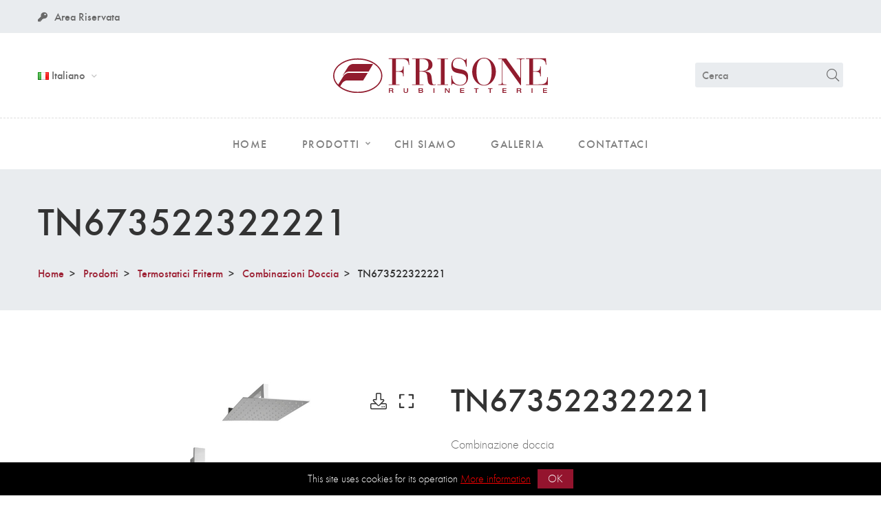

--- FILE ---
content_type: text/html; charset=utf-8
request_url: https://frisone.com/it/prodotto/tn673522322221
body_size: 3924
content:
<!DOCTYPE html>
<html>
  <head>

    <meta charset="utf-8">
    <meta name="viewport" content="width=device-width, initial-scale=1, shrink-to-fit=no">

    <title>TN673522322221 | Frisone</title>
<link rel="icon" type="image/x-icon" href="/favicon.ico">
<meta name="description" content="Combinazione doccia">
<link rel="canonical" href="https://frisone.com/it/prodotto/tn673522322221">
<link rel="alternate" href="https://frisone.com/en/prodotto/tn673522322221" hreflang="en">
<link rel="alternate" href="https://frisone.com/fr/prodotto/tn673522322221" hreflang="fr">
<meta property="og:type" content="article">
<meta property="og:url" content="https://frisone.com/it/prodotto/tn673522322221">
<meta property="og:title" content="TN673522322221">
<meta property="og:description" content="Combinazione doccia">
<meta property="og:image" content="https://frisone.com/uploads/catalog/product/tn673522322221/preview-139f915de2080a970d7f.jpg">
<meta name="twitter:card" content="summary">
    <meta name="csrf-param" content="authenticity_token" />
<meta name="csrf-token" content="pAeIvoM6UMJFcQN5M+d2+imBRst3XvGV8dpq7J34w0mJZI/bLlLNv+MC8DsogRNZlJmQaVk5o9RAYMnvpDdNuA==" />
    

	  <link rel="stylesheet" href="https://pro.fontawesome.com/releases/v5.2.0/css/all.css">
    <link rel="stylesheet" media="all" href="https://frisone.com/assets/application-978ed4a53716e4ce9b43da18d39cd73beaabf2ffb75abccb4da4dd4fe60e3056.css" />

    
  </head>

  <body>
    <header class="page-header">

  <div class="header-menu">

    <div class="header-mobile">
      <div class="container">
        <div class="row">

          <div class="col">
            <a href="/it">
              <img src="https://frisone.com/assets/logo-frisone-0777a6edde4bfbac296935154768f605e1aab8b0f8b7e8702daece0f960f0722.svg" alt="Frisone srl" class="close-logo">
</a>          </div>

          <div class="col-auto">
            <span class="close-button" id="responsive_menu_btn_close">
              <i class="fal fa-times"></i>
            </span>
          </div>

        </div>
      </div>
    </div>

    <!-- Topbar Section Start -->
    <div class="topbar-section">
      <div class="container">
        <div class="row justify-content-between align-items-center">
          <div class="col-md-auto col-12">
            <div class="topbar-menu">

              <ul>
                <li>
                  <a class="text-white" href="/it/area-riservata">
                    <i class="fas fa-key"></i>Area Riservata
</a>                </li>



              </ul>

            </div>
          </div>
        </div>
      </div>
    </div>
    <!-- Topbar Section End -->

    <!-- Header Section Start -->
    <div class="header-section bg-white">
      <div class="container">
        <div class="row row-cols-lg-3 align-items-center">

          <!-- Header Language Start -->
          <div class="col rs-header-lang">
            <ul class="header-lan-curr">
  <li>
    <a>
      <img src="https://frisone.com/assets/icons/flags/it-dea4fd8d3661d93f2082bd292a77308d11c11acff55d8c6f5d02201c3b9a4f00.png" alt="Italiano" class="lan-curr-icon"> 
      Italiano
    </a>

    <ul class="curr-lan-sub-menu">
        <li>
          <a href="/en/prodotto/tn673522322221">
            <img src="https://frisone.com/assets/icons/flags/en-ccbb51ae1be3b19f9f60e2443da611cf6df0be207b2909d1a546b8673effb81f.png" alt="English" class="lan-curr-icon">
            English
</a>        </li>
        <li>
          <a href="/fr/prodotto/tn673522322221">
            <img src="https://frisone.com/assets/icons/flags/fr-84b75af4445824f245b42d5beb3cf440a1331b4aca462922039db17ea09dde28.png" alt="Française" class="lan-curr-icon">
            Française
</a>        </li>
    </ul>
  </li>
</ul>

          </div>
          <!-- Header Language End -->

          <!-- Header Logo Start -->
          <div class="col rs-header-logo">
            <div class="header-logo justify-content-center">
              <a href="/it">
                <img src="https://frisone.com/assets/logo-frisone-0777a6edde4bfbac296935154768f605e1aab8b0f8b7e8702daece0f960f0722.svg" alt="Frisone srl" class="mt-3 mb-3">
</a>            </div>
          </div>
          <!-- Header Logo End -->

          <!-- Header Tools Start -->
          <div class="col rs-header-tools">
            <div class="header-tools justify-content-end">

               <div class="widget-search">
                <form action="/it/cerca" method="GET">
                  <input type="text"
                      name="query"
                      required="required"
                      placeholder="Cerca">
                      <button type="submit"><i class="fal fa-search"></i></button>
                </form>
              </div>
              
            </div>
          </div>
          <!-- Header Tools End -->
        </div>
      </div>

      <!-- Site Menu Section Start -->
      <div class="site-menu-section section">
        <div class="container">
          <nav class="site-main-menu justify-content-center">
            <ul>
              <li>
                <a href="/it">
                  <span class="menu-text">Home</span>
</a>              </li>
              <li class="has-children">
                <a class="d-none d-xs-none d-sm-none d-md-block" href="/it/prodotti/collezioni">
                  <span class="menu-text">Prodotti</span>
</a>
                <a class="d-block d-md-none" href="/it/prodotti">
                  <span class="menu-text">Prodotti</span>
</a>
                <ul class="sub-menu">
                    <li>
                    <a href="/it/prodotti/collezioni">
                        <span class="menu-text">Collezioni Bagno</span>
                      </a>
</a>                    <li>
                    <a href="/it/prodotti/termostatici-friterm">
                        <span class="menu-text">Termostatici Friterm</span>
                      </a>
</a>                    <li>
                    <a href="/it/prodotti/colonne-doccia-friterm">
                        <span class="menu-text">Colonne doccia Friterm</span>
                      </a>
</a>                    <li>
                    <a href="/it/prodotti/soffioni-accessori-doccia">
                        <span class="menu-text">Soffioni e Accessori Doccia</span>
                      </a>
</a>                    <li>
                    <a href="/it/prodotti/wc-bidet">
                        <span class="menu-text">WC/Bidet</span>
                      </a>
</a>                    <li>
                    <a href="/it/prodotti/accessori">
                        <span class="menu-text">Accessori</span>
                      </a>
</a>                    <li>
                    <a href="/it/prodotti/cucina">
                        <span class="menu-text">Cucina</span>
                      </a>
</a>                    <li>
                    <a href="/it/prodotti/incassi">
                        <span class="menu-text">Incassi</span>
                      </a>
</a>                </ul>
              </li>
              <li>
                <a href="/it/chisiamo">
                  <span class="menu-text">Chi siamo</span>
</a>              </li>
              <li>
                <a href="/it/gallery">
                  <span class="menu-text">Galleria</span>
</a>              </li>
              <li>
                <a href="/it/contatti">
                  <span class="menu-text">Contattaci</span>
</a>              </li>
            </ul>
          </nav>
        </div>
      </div>
      <!-- Site Menu Section End -->
    </div>
    <!-- Header Section End -->
  </div>

  <div class="header-mobile mobile-opener">
      <div class="container">
        <div class="row">

          <div class="col">
            <a href="/it">
              <img src="https://frisone.com/assets/logo-frisone-0777a6edde4bfbac296935154768f605e1aab8b0f8b7e8702daece0f960f0722.svg" alt="Frisone srl" class="close-logo">
</a>          </div>

          <div class="col-auto">
            <span class="close-button" id="responsive_menu_btn_open">
              <i class="far fa-bars"></i>
            </span>
          </div>

        </div>
      </div>
    </div>
</header>

<script>
  document.querySelector("#responsive_menu_btn_open").addEventListener("click", function(e) {
    document.querySelector("body").classList.add("offcanvas-menu-open");
  })
  document.querySelector("#responsive_menu_btn_close").addEventListener("click", function(e) {
    document.querySelector("body").classList.remove("offcanvas-menu-open");
  })
</script>

    
    

    

<!-- Page Header Start -->
<div class="page-title-section">
  <div class="container page-title">

    <h1 class="title">TN673522322221</h1>

    <ul class="breadcrumb">
      <li class="breadcrumb-item">
        <a href="/it">
          Home
</a>      </li>

        <li class="breadcrumb-item ">

          <a href="/it/prodotti">
            Prodotti
</a>
        </li>
        <li class="breadcrumb-item ">

          <a href="/it/prodotti/termostatici-friterm">
            Termostatici Friterm
</a>
        </li>
        <li class="breadcrumb-item ">

          <a href="/it/prodotti/termostatici-friterm/combinazioni-doccia">
            Combinazioni Doccia
</a>
        </li>
        <li class="breadcrumb-item active">

          TN673522322221

        </li>
    
    </ul>

  </div>
</div>
<!-- Page Header End -->




<div class="section section-padding border-bottom">
  <div class="container">


    <div class="row learts-mb-n40">

      <!-- Product Images Start -->
      <div class="col-lg-6 col-12 learts-mb-40">


        <div class="product-images text-center">
            <button class="product-gallery-popup zommableImage hintT-left" data-hint="Clicca per ingrandire">
              <i class="far fa-expand"></i>
            </button>
            <a href="https://frisone.com/uploads/catalog/product/tn673522322221/preview-139f915de2080a970d7f.jpg" class="product-gallery-download hintT-left" data-hint="Scarica Immagine" download="TN673522322221.jpg">
              <i class="fal fa-download"></i>
            </a>

          <img src="https://frisone.com/uploads/catalog/product/tn673522322221/thumb_preview-139f915de2080a970d7f.jpg" class="img-fluid zommableImage">
        </div>
      </div>
      <!-- Product Images End -->

      <!-- Product Summery Start -->
      <div class="col-lg-6 col-12 learts-mb-40">
        <div class="product-summary">
          <h3 class="product-title">TN673522322221</h3>



          <div class="product-description">
            <p>Combinazione doccia</p>
          </div>
          
          <div class="product-variations">
  <table>
    <tbody>
      <tr>
        <td class="label">Finiture</td>
        <td class="value">
          <div class="product-colors">
            
              <span
                href="#"
                style="background-image: url(https://frisone.com/assets/icons/finishings/51-2d6ee952b7cc04f8029d93f7b2a21b226cf3330df224b41ee803f756ac530b97.png);"
                data-hint="Cromato - 51"
                class="hintT-bottom"></span>
          </div>
        </td>
      </tr>
    </tbody>
  </table>
</div>



          <div class="product-meta">
            <table>
              <tbody>
                <tr>
                  <td class="label">Codice</td>
                  <td class="value">TN673522322221</td>
                </tr>
                  <tr>
                    <td class="label">Variazioni</td>
                    <td class="value">
                      TN673522332221, TN674522332221
                    </td>
                  </tr>
                
                <tr>
  <td class="label">Serie</td>
  <td class="value">
    <ul class="product-category">
      <li>
        <a href="/it/prodotti/termostatici-friterm">
          Termostatici Friterm
        </a>
      </li>
    </ul>
  </td>
</tr>

              </tbody>
            </table>

          </div>
        </div>
      </div>
      <!-- Product Summery End -->

    </div>
  </div>
</div>

    <div class="footer2-section section section-padding">
  <div class="container">
    <div class="row learts-mb-n40">
      <div class="col-md-6 col-sm-6 col-12 learts-mb-40">
        <h4 class="widget-title">Contattaci</h4>
        <div class="widget-contact2">
          <p>
            Via dell’Acacia 60/62 – 28021 Borgomanero (NO)<br />
            <span class="text-heading">Tel +39 0322 835493</span> <br />
            <span class="text-heading">Fax +39 0322 836329</span> <br />
            <span class="text-primary">info@frisone.com</span>
          </p>
        </div>
      </div>

      <div class="col-md-4 learts-mb-40">
        <div class="row">
          <div class="col">
            <ul class="widget-list">
              <li><a href="/it/privacy-policy">Privacy</a></li>
              <li><a href="/it/cookie-policy">Cookie Policy</a></li>
            </ul>
          </div>

        </div>
      </div>

      <div class="col-md-2 learts-mb-40">
        <ul class="widget-list">
          <li>
            <i class="fab fa-facebook"></i>
            <a href="https://www.facebook.com/FrisoneRubinetteria/" target="_blank" rel="noreferrer nofollow">Facebook</a>
          </li>
          <li>
            <i class="fab fa-houzz"></i>
            <a href="https://www.houzz.it/professionisti/attrezzature-per-cucine-e-bagni/frisone-srl-rubinetteria-pfvwit-pf~152835247?" rel="noreferrer nofollow">Houzz</a>
          </li>
          <li>
            <i class="fab fa-linkedin"></i>
            <a href="https://www.linkedin.com/company/frisone-srl-rubinetteria" rel="noreferrer nofollow">Linkedin</a>
          </li>
          <li>
            <i class="fab fa-skype"></i>
            <a href="skype:giovanna.landi1?call">Skype</a>
          </li>
        </ul>
      </div>
    </div>
  </div>
</div>

<div class="footer2-copyright section">
  <div class="container">
    <div class="row">

      <div class="copyright col-md-auto mb-3 mb-md-0">
          &copy; 2025 Frisone srl. <span class="text-muted">P.IVA 01126250032</span>
          Tutti i diritti riservati.
      </div>

      <div class="col-md copyright text-md-right text-muted">
          Made with ❤️ by <a target="_blank" class="text-muted" rel="nofollow" href="https://intercom.it">intercom s.r.l.</a>
      </div>

    </div>
  </div>
</div>


    <script src="https://frisone.com/assets/vendor/cookie-notice/cookie-notice.min-838667883612f2eae21bba2be5360375859fdc0490c3245150e47212319e097a.js"></script>
<script>
  new cookieNoticeJS({
    'messageLocales': {
      'it': 'Questo sito utilizza cookie per il suo funzionamento',
      'en': 'This site uses cookies for its operation',
      'fr': 'Ce site utilise des cookies pour son fonctionnement'
    },

    'cookieNoticePosition': 'bottom',
    'learnMoreLinkEnabled': true,
    'learnMoreLinkHref': '/it/privacy-policy',
    'learnMoreLinkText': {
      'it': 'Più informazioni',
      'en': 'More information',
      'fr': 'Plus d\'information'
    },
    'fontFamily': 'inherit',
    'fontSize': 16,
    'buttonBgColor': '#94142e',
    'buttonTextColor': '#fff',
    'noticeBgColor': '#000',
    'noticeTextColor': '#fff',
    'linkColor': '#f00',
    'linkTarget': '_blank',
  });
</script>

      <script src="https://frisone.com/assets/vendor/basic-lightbox/basic-lightbox.min-664b362c6e610aca9cf818155812ea13a3b5a0307afea5f2c6f46f9040d6ae68.js"></script>

    <script>
      document.addEventListener("DOMContentLoaded", function() {

        document.querySelectorAll('.zommableImage').forEach( function (item) {
          item.onclick = () => {
            basicLightbox.create(`<img src="https://frisone.com/uploads/catalog/product/tn673522322221/preview-139f915de2080a970d7f.jpg"> `).show()
            }
        });

      });
    </script>

  </body>
</html>


--- FILE ---
content_type: text/css
request_url: https://frisone.com/assets/application-978ed4a53716e4ce9b43da18d39cd73beaabf2ffb75abccb4da4dd4fe60e3056.css
body_size: 30925
content:
.alert{font-weight:400;font-size:16px}@font-face{font-family:"Futura";font-weight:300;font-style:normal;font-display:swap;src:url(/../fonts/futura/futura-lig-webfont.eot);src:url(/../fonts/futura/futura-lig-webfont.eot?#iefix) format("embedded-opentype"),url(/../fonts/futura/futura-lig-webfont.woff2) format("woff2"),url(/../fonts/futura/futura-lig-webfont.woff) format("woff"),url(/../fonts/futura/futura-lig-webfont.svg#futuraligregular) format("svg")}@font-face{font-family:"Futura";font-weight:400;font-style:normal;font-display:swap;src:url(/../fonts/futura/futura-med-webfont.eot);src:url(/../fonts/futura/futura-med-webfont.eot?#iefix) format("embedded-opentype"),url(/../fonts/futura/futura-med-webfont.woff2) format("woff2"),url(/../fonts/futura/futura-med-webfont.woff) format("woff"),url(/../fonts/futura/futura-med-webfont.svg#futuramedregular) format("svg")}@font-face{font-family:"Futura";font-weight:600;font-style:normal;font-display:swap;src:url(/../fonts/futura/futura-bol-webfont.eot);src:url(/../fonts/futura/futura-bol-webfont.eot?#iefix) format("embedded-opentype"),url(/../fonts/futura/futura-bol-webfont.woff2) format("woff2"),url(/../fonts/futura/futura-bol-webfont.woff) format("woff"),url(/../fonts/futura/futura-bol-webfont.svg#futurabold) format("svg")}/*!
 * Bootstrap v4.3.1 (https://getbootstrap.com/)
 * Copyright 2011-2019 The Bootstrap Authors
 * Copyright 2011-2019 Twitter, Inc.
 * Licensed under MIT (https://github.com/twbs/bootstrap/blob/master/LICENSE)
 */:root{--blue: #007bff;--indigo: #6610f2;--purple: #6f42c1;--pink: #e83e8c;--red: #dc3545;--orange: #fd7e14;--yellow: #ffc107;--green: #28a745;--teal: #20c997;--cyan: #17a2b8;--white: #fff;--gray: #6c757d;--gray-dark: #343a40;--primary: #007bff;--secondary: #6c757d;--success: #28a745;--info: #17a2b8;--warning: #ffc107;--danger: #dc3545;--light: #f8f9fa;--dark: #343a40;--breakpoint-xs: 0;--breakpoint-sm: 576px;--breakpoint-md: 768px;--breakpoint-lg: 992px;--breakpoint-xl: 1200px;--breakpoint-xxl: 1400px;--font-family-sans-serif: -apple-system, BlinkMacSystemFont, "Segoe UI", Roboto, "Helvetica Neue", Arial, "Noto Sans", sans-serif, "Apple Color Emoji", "Segoe UI Emoji", "Segoe UI Symbol", "Noto Color Emoji";--font-family-monospace: SFMono-Regular, Menlo, Monaco, Consolas, "Liberation Mono", "Courier New", monospace}*,*::before,*::after{box-sizing:border-box}html{font-family:sans-serif;line-height:1.15;-webkit-text-size-adjust:100%;-webkit-tap-highlight-color:rgba(0,0,0,0)}article,aside,figcaption,figure,footer,header,hgroup,main,nav,section{display:block}body{margin:0;font-family:-apple-system, BlinkMacSystemFont, "Segoe UI", Roboto, "Helvetica Neue", Arial, "Noto Sans", sans-serif, "Apple Color Emoji", "Segoe UI Emoji", "Segoe UI Symbol", "Noto Color Emoji";font-size:1rem;font-weight:400;line-height:1.5;color:#212529;text-align:left;background-color:#fff}[tabindex="-1"]:focus{outline:0 !important}hr{box-sizing:content-box;height:0;overflow:visible}h1,h2,h3,h4,h5,h6{margin-top:0;margin-bottom:0.5rem}p{margin-top:0;margin-bottom:1rem}abbr[title],abbr[data-original-title]{text-decoration:underline;text-decoration:underline dotted;cursor:help;border-bottom:0;text-decoration-skip-ink:none}address{margin-bottom:1rem;font-style:normal;line-height:inherit}ol,ul,dl{margin-top:0;margin-bottom:1rem}ol ol,ul ul,ol ul,ul ol{margin-bottom:0}dt{font-weight:700}dd{margin-bottom:.5rem;margin-left:0}blockquote{margin:0 0 1rem}b,strong{font-weight:bolder}small{font-size:80%}sub,sup{position:relative;font-size:75%;line-height:0;vertical-align:baseline}sub{bottom:-.25em}sup{top:-.5em}a{color:#007bff;text-decoration:none;background-color:transparent}a:hover{color:#0056b3;text-decoration:underline}a:not([href]):not([tabindex]){color:inherit;text-decoration:none}a:not([href]):not([tabindex]):hover,a:not([href]):not([tabindex]):focus{color:inherit;text-decoration:none}a:not([href]):not([tabindex]):focus{outline:0}pre,code,kbd,samp{font-family:SFMono-Regular, Menlo, Monaco, Consolas, "Liberation Mono", "Courier New", monospace;font-size:1em}pre{margin-top:0;margin-bottom:1rem;overflow:auto}figure{margin:0 0 1rem}img{vertical-align:middle;border-style:none}svg{overflow:hidden;vertical-align:middle}table{border-collapse:collapse}caption{padding-top:0.75rem;padding-bottom:0.75rem;color:#6c757d;text-align:left;caption-side:bottom}th{text-align:inherit}label{display:inline-block;margin-bottom:0.5rem}button{border-radius:0}button:focus{outline:1px dotted;outline:5px auto -webkit-focus-ring-color}input,button,select,optgroup,textarea{margin:0;font-family:inherit;font-size:inherit;line-height:inherit}button,input{overflow:visible}button,select{text-transform:none}select{word-wrap:normal}button,[type="button"],[type="reset"],[type="submit"]{-webkit-appearance:button}button:not(:disabled),[type="button"]:not(:disabled),[type="reset"]:not(:disabled),[type="submit"]:not(:disabled){cursor:pointer}button::-moz-focus-inner,[type="button"]::-moz-focus-inner,[type="reset"]::-moz-focus-inner,[type="submit"]::-moz-focus-inner{padding:0;border-style:none}input[type="radio"],input[type="checkbox"]{box-sizing:border-box;padding:0}input[type="date"],input[type="time"],input[type="datetime-local"],input[type="month"]{-webkit-appearance:listbox}textarea{overflow:auto;resize:vertical}fieldset{min-width:0;padding:0;margin:0;border:0}legend{display:block;width:100%;max-width:100%;padding:0;margin-bottom:.5rem;font-size:1.5rem;line-height:inherit;color:inherit;white-space:normal}progress{vertical-align:baseline}[type="number"]::-webkit-inner-spin-button,[type="number"]::-webkit-outer-spin-button{height:auto}[type="search"]{outline-offset:-2px;-webkit-appearance:none}[type="search"]::-webkit-search-decoration{-webkit-appearance:none}::-webkit-file-upload-button{font:inherit;-webkit-appearance:button}output{display:inline-block}summary{display:list-item;cursor:pointer}template{display:none}[hidden]{display:none !important}h1,h2,h3,h4,h5,h6,.h1,.h2,.h3,.h4,.h5,.h6{margin-bottom:0.5rem;font-weight:500;line-height:1.2}h1,.h1{font-size:2.5rem}h2,.h2{font-size:2rem}h3,.h3{font-size:1.75rem}h4,.h4{font-size:1.5rem}h5,.h5{font-size:1.25rem}h6,.h6{font-size:1rem}.lead{font-size:1.25rem;font-weight:300}.display-1{font-size:6rem;font-weight:300;line-height:1.2}.display-2{font-size:5.5rem;font-weight:300;line-height:1.2}.display-3{font-size:4.5rem;font-weight:300;line-height:1.2}.display-4{font-size:3.5rem;font-weight:300;line-height:1.2}hr{margin-top:1rem;margin-bottom:1rem;border:0;border-top:1px solid rgba(0,0,0,0.1)}small,.small{font-size:80%;font-weight:400}mark,.mark{padding:0.2em;background-color:#fcf8e3}.list-unstyled{padding-left:0;list-style:none}.list-inline{padding-left:0;list-style:none}.list-inline-item{display:inline-block}.list-inline-item:not(:last-child){margin-right:0.5rem}.initialism{font-size:90%;text-transform:uppercase}.blockquote{margin-bottom:1rem;font-size:1.25rem}.blockquote-footer{display:block;font-size:80%;color:#6c757d}.blockquote-footer::before{content:"\2014\00A0"}.container{width:100%;padding-right:15px;padding-left:15px;margin-right:auto;margin-left:auto}@media (min-width: 576px){.container{max-width:540px}}@media (min-width: 768px){.container{max-width:720px}}@media (min-width: 992px){.container{max-width:960px}}@media (min-width: 1200px){.container{max-width:1140px}}.container-fluid{width:100%;padding-right:15px;padding-left:15px;margin-right:auto;margin-left:auto}.row{display:flex;flex-wrap:wrap;margin-right:-15px;margin-left:-15px}.no-gutters{margin-right:0;margin-left:0}.no-gutters>.col,.no-gutters>[class*="col-"]{padding-right:0;padding-left:0}.col-xxl,.col-xxl-auto,.col-xxl-12,.col-xxl-11,.col-xxl-10,.col-xxl-9,.col-xxl-8,.col-xxl-7,.col-xxl-6,.col-xxl-5,.col-xxl-4,.col-xxl-3,.col-xxl-2,.col-xxl-1,.col-xl,.col-xl-auto,.col-xl-12,.col-xl-11,.col-xl-10,.col-xl-9,.col-xl-8,.col-xl-7,.col-xl-6,.col-xl-5,.col-xl-4,.col-xl-3,.col-xl-2,.col-xl-1,.col-lg,.col-lg-auto,.col-lg-12,.col-lg-11,.col-lg-10,.col-lg-9,.col-lg-8,.col-lg-7,.col-lg-6,.col-lg-5,.col-lg-4,.col-lg-3,.col-lg-2,.col-lg-1,.col-md,.col-md-auto,.col-md-12,.col-md-11,.col-md-10,.col-md-9,.col-md-8,.col-md-7,.col-md-6,.col-md-5,.col-md-4,.col-md-3,.col-md-2,.col-md-1,.col-sm,.col-sm-auto,.col-sm-12,.col-sm-11,.col-sm-10,.col-sm-9,.col-sm-8,.col-sm-7,.col-sm-6,.col-sm-5,.col-sm-4,.col-sm-3,.col-sm-2,.col-sm-1,.col,.col-auto,.col-12,.col-11,.col-10,.col-9,.col-8,.col-7,.col-6,.col-5,.col-4,.col-3,.col-2,.col-1{position:relative;width:100%;padding-right:15px;padding-left:15px}.col{flex-basis:0;flex-grow:1;max-width:100%}.col-auto{flex:0 0 auto;width:auto;max-width:100%}.col-1{flex:0 0 8.3333333333%;max-width:8.3333333333%}.col-2{flex:0 0 16.6666666667%;max-width:16.6666666667%}.col-3{flex:0 0 25%;max-width:25%}.col-4{flex:0 0 33.3333333333%;max-width:33.3333333333%}.col-5{flex:0 0 41.6666666667%;max-width:41.6666666667%}.col-6{flex:0 0 50%;max-width:50%}.col-7{flex:0 0 58.3333333333%;max-width:58.3333333333%}.col-8{flex:0 0 66.6666666667%;max-width:66.6666666667%}.col-9{flex:0 0 75%;max-width:75%}.col-10{flex:0 0 83.3333333333%;max-width:83.3333333333%}.col-11{flex:0 0 91.6666666667%;max-width:91.6666666667%}.col-12{flex:0 0 100%;max-width:100%}.order-first{order:-1}.order-last{order:13}.order-0{order:0}.order-1{order:1}.order-2{order:2}.order-3{order:3}.order-4{order:4}.order-5{order:5}.order-6{order:6}.order-7{order:7}.order-8{order:8}.order-9{order:9}.order-10{order:10}.order-11{order:11}.order-12{order:12}.offset-1{margin-left:8.3333333333%}.offset-2{margin-left:16.6666666667%}.offset-3{margin-left:25%}.offset-4{margin-left:33.3333333333%}.offset-5{margin-left:41.6666666667%}.offset-6{margin-left:50%}.offset-7{margin-left:58.3333333333%}.offset-8{margin-left:66.6666666667%}.offset-9{margin-left:75%}.offset-10{margin-left:83.3333333333%}.offset-11{margin-left:91.6666666667%}@media (min-width: 576px){.col-sm{flex-basis:0;flex-grow:1;max-width:100%}.col-sm-auto{flex:0 0 auto;width:auto;max-width:100%}.col-sm-1{flex:0 0 8.3333333333%;max-width:8.3333333333%}.col-sm-2{flex:0 0 16.6666666667%;max-width:16.6666666667%}.col-sm-3{flex:0 0 25%;max-width:25%}.col-sm-4{flex:0 0 33.3333333333%;max-width:33.3333333333%}.col-sm-5{flex:0 0 41.6666666667%;max-width:41.6666666667%}.col-sm-6{flex:0 0 50%;max-width:50%}.col-sm-7{flex:0 0 58.3333333333%;max-width:58.3333333333%}.col-sm-8{flex:0 0 66.6666666667%;max-width:66.6666666667%}.col-sm-9{flex:0 0 75%;max-width:75%}.col-sm-10{flex:0 0 83.3333333333%;max-width:83.3333333333%}.col-sm-11{flex:0 0 91.6666666667%;max-width:91.6666666667%}.col-sm-12{flex:0 0 100%;max-width:100%}.order-sm-first{order:-1}.order-sm-last{order:13}.order-sm-0{order:0}.order-sm-1{order:1}.order-sm-2{order:2}.order-sm-3{order:3}.order-sm-4{order:4}.order-sm-5{order:5}.order-sm-6{order:6}.order-sm-7{order:7}.order-sm-8{order:8}.order-sm-9{order:9}.order-sm-10{order:10}.order-sm-11{order:11}.order-sm-12{order:12}.offset-sm-0{margin-left:0}.offset-sm-1{margin-left:8.3333333333%}.offset-sm-2{margin-left:16.6666666667%}.offset-sm-3{margin-left:25%}.offset-sm-4{margin-left:33.3333333333%}.offset-sm-5{margin-left:41.6666666667%}.offset-sm-6{margin-left:50%}.offset-sm-7{margin-left:58.3333333333%}.offset-sm-8{margin-left:66.6666666667%}.offset-sm-9{margin-left:75%}.offset-sm-10{margin-left:83.3333333333%}.offset-sm-11{margin-left:91.6666666667%}}@media (min-width: 768px){.col-md{flex-basis:0;flex-grow:1;max-width:100%}.col-md-auto{flex:0 0 auto;width:auto;max-width:100%}.col-md-1{flex:0 0 8.3333333333%;max-width:8.3333333333%}.col-md-2{flex:0 0 16.6666666667%;max-width:16.6666666667%}.col-md-3{flex:0 0 25%;max-width:25%}.col-md-4{flex:0 0 33.3333333333%;max-width:33.3333333333%}.col-md-5{flex:0 0 41.6666666667%;max-width:41.6666666667%}.col-md-6{flex:0 0 50%;max-width:50%}.col-md-7{flex:0 0 58.3333333333%;max-width:58.3333333333%}.col-md-8{flex:0 0 66.6666666667%;max-width:66.6666666667%}.col-md-9{flex:0 0 75%;max-width:75%}.col-md-10{flex:0 0 83.3333333333%;max-width:83.3333333333%}.col-md-11{flex:0 0 91.6666666667%;max-width:91.6666666667%}.col-md-12{flex:0 0 100%;max-width:100%}.order-md-first{order:-1}.order-md-last{order:13}.order-md-0{order:0}.order-md-1{order:1}.order-md-2{order:2}.order-md-3{order:3}.order-md-4{order:4}.order-md-5{order:5}.order-md-6{order:6}.order-md-7{order:7}.order-md-8{order:8}.order-md-9{order:9}.order-md-10{order:10}.order-md-11{order:11}.order-md-12{order:12}.offset-md-0{margin-left:0}.offset-md-1{margin-left:8.3333333333%}.offset-md-2{margin-left:16.6666666667%}.offset-md-3{margin-left:25%}.offset-md-4{margin-left:33.3333333333%}.offset-md-5{margin-left:41.6666666667%}.offset-md-6{margin-left:50%}.offset-md-7{margin-left:58.3333333333%}.offset-md-8{margin-left:66.6666666667%}.offset-md-9{margin-left:75%}.offset-md-10{margin-left:83.3333333333%}.offset-md-11{margin-left:91.6666666667%}}@media (min-width: 992px){.col-lg{flex-basis:0;flex-grow:1;max-width:100%}.col-lg-auto{flex:0 0 auto;width:auto;max-width:100%}.col-lg-1{flex:0 0 8.3333333333%;max-width:8.3333333333%}.col-lg-2{flex:0 0 16.6666666667%;max-width:16.6666666667%}.col-lg-3{flex:0 0 25%;max-width:25%}.col-lg-4{flex:0 0 33.3333333333%;max-width:33.3333333333%}.col-lg-5{flex:0 0 41.6666666667%;max-width:41.6666666667%}.col-lg-6{flex:0 0 50%;max-width:50%}.col-lg-7{flex:0 0 58.3333333333%;max-width:58.3333333333%}.col-lg-8{flex:0 0 66.6666666667%;max-width:66.6666666667%}.col-lg-9{flex:0 0 75%;max-width:75%}.col-lg-10{flex:0 0 83.3333333333%;max-width:83.3333333333%}.col-lg-11{flex:0 0 91.6666666667%;max-width:91.6666666667%}.col-lg-12{flex:0 0 100%;max-width:100%}.order-lg-first{order:-1}.order-lg-last{order:13}.order-lg-0{order:0}.order-lg-1{order:1}.order-lg-2{order:2}.order-lg-3{order:3}.order-lg-4{order:4}.order-lg-5{order:5}.order-lg-6{order:6}.order-lg-7{order:7}.order-lg-8{order:8}.order-lg-9{order:9}.order-lg-10{order:10}.order-lg-11{order:11}.order-lg-12{order:12}.offset-lg-0{margin-left:0}.offset-lg-1{margin-left:8.3333333333%}.offset-lg-2{margin-left:16.6666666667%}.offset-lg-3{margin-left:25%}.offset-lg-4{margin-left:33.3333333333%}.offset-lg-5{margin-left:41.6666666667%}.offset-lg-6{margin-left:50%}.offset-lg-7{margin-left:58.3333333333%}.offset-lg-8{margin-left:66.6666666667%}.offset-lg-9{margin-left:75%}.offset-lg-10{margin-left:83.3333333333%}.offset-lg-11{margin-left:91.6666666667%}}@media (min-width: 1200px){.col-xl{flex-basis:0;flex-grow:1;max-width:100%}.col-xl-auto{flex:0 0 auto;width:auto;max-width:100%}.col-xl-1{flex:0 0 8.3333333333%;max-width:8.3333333333%}.col-xl-2{flex:0 0 16.6666666667%;max-width:16.6666666667%}.col-xl-3{flex:0 0 25%;max-width:25%}.col-xl-4{flex:0 0 33.3333333333%;max-width:33.3333333333%}.col-xl-5{flex:0 0 41.6666666667%;max-width:41.6666666667%}.col-xl-6{flex:0 0 50%;max-width:50%}.col-xl-7{flex:0 0 58.3333333333%;max-width:58.3333333333%}.col-xl-8{flex:0 0 66.6666666667%;max-width:66.6666666667%}.col-xl-9{flex:0 0 75%;max-width:75%}.col-xl-10{flex:0 0 83.3333333333%;max-width:83.3333333333%}.col-xl-11{flex:0 0 91.6666666667%;max-width:91.6666666667%}.col-xl-12{flex:0 0 100%;max-width:100%}.order-xl-first{order:-1}.order-xl-last{order:13}.order-xl-0{order:0}.order-xl-1{order:1}.order-xl-2{order:2}.order-xl-3{order:3}.order-xl-4{order:4}.order-xl-5{order:5}.order-xl-6{order:6}.order-xl-7{order:7}.order-xl-8{order:8}.order-xl-9{order:9}.order-xl-10{order:10}.order-xl-11{order:11}.order-xl-12{order:12}.offset-xl-0{margin-left:0}.offset-xl-1{margin-left:8.3333333333%}.offset-xl-2{margin-left:16.6666666667%}.offset-xl-3{margin-left:25%}.offset-xl-4{margin-left:33.3333333333%}.offset-xl-5{margin-left:41.6666666667%}.offset-xl-6{margin-left:50%}.offset-xl-7{margin-left:58.3333333333%}.offset-xl-8{margin-left:66.6666666667%}.offset-xl-9{margin-left:75%}.offset-xl-10{margin-left:83.3333333333%}.offset-xl-11{margin-left:91.6666666667%}}@media (min-width: 1400px){.col-xxl{flex-basis:0;flex-grow:1;max-width:100%}.col-xxl-auto{flex:0 0 auto;width:auto;max-width:100%}.col-xxl-1{flex:0 0 8.3333333333%;max-width:8.3333333333%}.col-xxl-2{flex:0 0 16.6666666667%;max-width:16.6666666667%}.col-xxl-3{flex:0 0 25%;max-width:25%}.col-xxl-4{flex:0 0 33.3333333333%;max-width:33.3333333333%}.col-xxl-5{flex:0 0 41.6666666667%;max-width:41.6666666667%}.col-xxl-6{flex:0 0 50%;max-width:50%}.col-xxl-7{flex:0 0 58.3333333333%;max-width:58.3333333333%}.col-xxl-8{flex:0 0 66.6666666667%;max-width:66.6666666667%}.col-xxl-9{flex:0 0 75%;max-width:75%}.col-xxl-10{flex:0 0 83.3333333333%;max-width:83.3333333333%}.col-xxl-11{flex:0 0 91.6666666667%;max-width:91.6666666667%}.col-xxl-12{flex:0 0 100%;max-width:100%}.order-xxl-first{order:-1}.order-xxl-last{order:13}.order-xxl-0{order:0}.order-xxl-1{order:1}.order-xxl-2{order:2}.order-xxl-3{order:3}.order-xxl-4{order:4}.order-xxl-5{order:5}.order-xxl-6{order:6}.order-xxl-7{order:7}.order-xxl-8{order:8}.order-xxl-9{order:9}.order-xxl-10{order:10}.order-xxl-11{order:11}.order-xxl-12{order:12}.offset-xxl-0{margin-left:0}.offset-xxl-1{margin-left:8.3333333333%}.offset-xxl-2{margin-left:16.6666666667%}.offset-xxl-3{margin-left:25%}.offset-xxl-4{margin-left:33.3333333333%}.offset-xxl-5{margin-left:41.6666666667%}.offset-xxl-6{margin-left:50%}.offset-xxl-7{margin-left:58.3333333333%}.offset-xxl-8{margin-left:66.6666666667%}.offset-xxl-9{margin-left:75%}.offset-xxl-10{margin-left:83.3333333333%}.offset-xxl-11{margin-left:91.6666666667%}}.breadcrumb{display:flex;flex-wrap:wrap;padding:0.75rem 1rem;margin-bottom:1rem;list-style:none;background-color:#e9ecef;border-radius:0.25rem}.breadcrumb-item+.breadcrumb-item{padding-left:0.5rem}.breadcrumb-item+.breadcrumb-item::before{display:inline-block;padding-right:0.5rem;color:#6c757d;content:"/"}.breadcrumb-item+.breadcrumb-item:hover::before{text-decoration:underline}.breadcrumb-item+.breadcrumb-item:hover::before{text-decoration:none}.breadcrumb-item.active{color:#6c757d}.alert{position:relative;padding:0.75rem 1.25rem;margin-bottom:1rem;border:1px solid transparent;border-radius:0.25rem}.alert-heading{color:inherit}.alert-link{font-weight:700}.alert-dismissible{padding-right:4rem}.alert-dismissible .close{position:absolute;top:0;right:0;padding:0.75rem 1.25rem;color:inherit}.alert-primary{color:#007bff;background-color:#e0efff;border-color:#e0efff}.alert-primary hr{border-top-color:#c7e2ff}.alert-primary .alert-link{color:#0062cc}.alert-secondary{color:#6c757d;background-color:#edeeef;border-color:#edeeef}.alert-secondary hr{border-top-color:#e0e1e3}.alert-secondary .alert-link{color:#545b62}.alert-success{color:#28a745;background-color:#e5f4e9;border-color:#e5f4e9}.alert-success hr{border-top-color:#d3ecda}.alert-success .alert-link{color:#1e7e34}.alert-info{color:#17a2b8;background-color:#e3f4f6;border-color:#e3f4f6}.alert-info hr{border-top-color:#d0ecf0}.alert-info .alert-link{color:#117a8b}.alert-warning{color:#ffc107;background-color:#fff8e1;border-color:#fff8e1}.alert-warning hr{border-top-color:#fff2c8}.alert-warning .alert-link{color:#d39e00}.alert-danger{color:#dc3545;background-color:#fbe7e9;border-color:#fbe7e9}.alert-danger hr{border-top-color:#f7d1d5}.alert-danger .alert-link{color:#bd2130}.alert-light{color:#f8f9fa;background-color:#fefefe;border-color:#fefefe}.alert-light hr{border-top-color:#f1f1f1}.alert-light .alert-link{color:#dae0e5}.alert-dark{color:#343a40;background-color:#e7e7e8;border-color:#e7e7e8}.alert-dark hr{border-top-color:#dadadc}.alert-dark .alert-link{color:#1d2124}.align-baseline{vertical-align:baseline !important}.align-top{vertical-align:top !important}.align-middle{vertical-align:middle !important}.align-bottom{vertical-align:bottom !important}.align-text-bottom{vertical-align:text-bottom !important}.align-text-top{vertical-align:text-top !important}.bg-primary{background-color:#007bff !important}a.bg-primary:hover,a.bg-primary:focus,button.bg-primary:hover,button.bg-primary:focus{background-color:#0062cc !important}.bg-secondary{background-color:#6c757d !important}a.bg-secondary:hover,a.bg-secondary:focus,button.bg-secondary:hover,button.bg-secondary:focus{background-color:#545b62 !important}.bg-success{background-color:#28a745 !important}a.bg-success:hover,a.bg-success:focus,button.bg-success:hover,button.bg-success:focus{background-color:#1e7e34 !important}.bg-info{background-color:#17a2b8 !important}a.bg-info:hover,a.bg-info:focus,button.bg-info:hover,button.bg-info:focus{background-color:#117a8b !important}.bg-warning{background-color:#ffc107 !important}a.bg-warning:hover,a.bg-warning:focus,button.bg-warning:hover,button.bg-warning:focus{background-color:#d39e00 !important}.bg-danger{background-color:#dc3545 !important}a.bg-danger:hover,a.bg-danger:focus,button.bg-danger:hover,button.bg-danger:focus{background-color:#bd2130 !important}.bg-light{background-color:#f8f9fa !important}a.bg-light:hover,a.bg-light:focus,button.bg-light:hover,button.bg-light:focus{background-color:#dae0e5 !important}.bg-dark{background-color:#343a40 !important}a.bg-dark:hover,a.bg-dark:focus,button.bg-dark:hover,button.bg-dark:focus{background-color:#1d2124 !important}.bg-white{background-color:#fff !important}.bg-transparent{background-color:transparent !important}.border{border:1px solid #dee2e6 !important}.border-top{border-top:1px solid #dee2e6 !important}.border-right{border-right:1px solid #dee2e6 !important}.border-bottom{border-bottom:1px solid #dee2e6 !important}.border-left{border-left:1px solid #dee2e6 !important}.border-0{border:0 !important}.border-top-0{border-top:0 !important}.border-right-0{border-right:0 !important}.border-bottom-0{border-bottom:0 !important}.border-left-0{border-left:0 !important}.border-primary{border-color:#007bff !important}.border-secondary{border-color:#6c757d !important}.border-success{border-color:#28a745 !important}.border-info{border-color:#17a2b8 !important}.border-warning{border-color:#ffc107 !important}.border-danger{border-color:#dc3545 !important}.border-light{border-color:#f8f9fa !important}.border-dark{border-color:#343a40 !important}.border-white{border-color:#fff !important}.rounded-sm{border-radius:0.2rem !important}.rounded{border-radius:0.25rem !important}.rounded-top{border-top-left-radius:0.25rem !important;border-top-right-radius:0.25rem !important}.rounded-right{border-top-right-radius:0.25rem !important;border-bottom-right-radius:0.25rem !important}.rounded-bottom{border-bottom-right-radius:0.25rem !important;border-bottom-left-radius:0.25rem !important}.rounded-left{border-top-left-radius:0.25rem !important;border-bottom-left-radius:0.25rem !important}.rounded-lg{border-radius:0.3rem !important}.rounded-circle{border-radius:50% !important}.rounded-pill{border-radius:50rem !important}.rounded-0{border-radius:0 !important}.clearfix::after{display:block;clear:both;content:""}.d-none{display:none !important}.d-inline{display:inline !important}.d-inline-block{display:inline-block !important}.d-block{display:block !important}.d-table{display:table !important}.d-table-row{display:table-row !important}.d-table-cell{display:table-cell !important}.d-flex{display:flex !important}.d-inline-flex{display:inline-flex !important}@media (min-width: 576px){.d-sm-none{display:none !important}.d-sm-inline{display:inline !important}.d-sm-inline-block{display:inline-block !important}.d-sm-block{display:block !important}.d-sm-table{display:table !important}.d-sm-table-row{display:table-row !important}.d-sm-table-cell{display:table-cell !important}.d-sm-flex{display:flex !important}.d-sm-inline-flex{display:inline-flex !important}}@media (min-width: 768px){.d-md-none{display:none !important}.d-md-inline{display:inline !important}.d-md-inline-block{display:inline-block !important}.d-md-block{display:block !important}.d-md-table{display:table !important}.d-md-table-row{display:table-row !important}.d-md-table-cell{display:table-cell !important}.d-md-flex{display:flex !important}.d-md-inline-flex{display:inline-flex !important}}@media (min-width: 992px){.d-lg-none{display:none !important}.d-lg-inline{display:inline !important}.d-lg-inline-block{display:inline-block !important}.d-lg-block{display:block !important}.d-lg-table{display:table !important}.d-lg-table-row{display:table-row !important}.d-lg-table-cell{display:table-cell !important}.d-lg-flex{display:flex !important}.d-lg-inline-flex{display:inline-flex !important}}@media (min-width: 1200px){.d-xl-none{display:none !important}.d-xl-inline{display:inline !important}.d-xl-inline-block{display:inline-block !important}.d-xl-block{display:block !important}.d-xl-table{display:table !important}.d-xl-table-row{display:table-row !important}.d-xl-table-cell{display:table-cell !important}.d-xl-flex{display:flex !important}.d-xl-inline-flex{display:inline-flex !important}}@media (min-width: 1400px){.d-xxl-none{display:none !important}.d-xxl-inline{display:inline !important}.d-xxl-inline-block{display:inline-block !important}.d-xxl-block{display:block !important}.d-xxl-table{display:table !important}.d-xxl-table-row{display:table-row !important}.d-xxl-table-cell{display:table-cell !important}.d-xxl-flex{display:flex !important}.d-xxl-inline-flex{display:inline-flex !important}}@media print{.d-print-none{display:none !important}.d-print-inline{display:inline !important}.d-print-inline-block{display:inline-block !important}.d-print-block{display:block !important}.d-print-table{display:table !important}.d-print-table-row{display:table-row !important}.d-print-table-cell{display:table-cell !important}.d-print-flex{display:flex !important}.d-print-inline-flex{display:inline-flex !important}}.embed-responsive{position:relative;display:block;width:100%;padding:0;overflow:hidden}.embed-responsive::before{display:block;content:""}.embed-responsive .embed-responsive-item,.embed-responsive iframe,.embed-responsive embed,.embed-responsive object,.embed-responsive video{position:absolute;top:0;bottom:0;left:0;width:100%;height:100%;border:0}.embed-responsive-21by9::before{padding-top:42.8571428571%}.embed-responsive-16by9::before{padding-top:56.25%}.embed-responsive-4by3::before{padding-top:75%}.embed-responsive-1by1::before{padding-top:100%}.flex-row{flex-direction:row !important}.flex-column{flex-direction:column !important}.flex-row-reverse{flex-direction:row-reverse !important}.flex-column-reverse{flex-direction:column-reverse !important}.flex-wrap{flex-wrap:wrap !important}.flex-nowrap{flex-wrap:nowrap !important}.flex-wrap-reverse{flex-wrap:wrap-reverse !important}.flex-fill{flex:1 1 auto !important}.flex-grow-0{flex-grow:0 !important}.flex-grow-1{flex-grow:1 !important}.flex-shrink-0{flex-shrink:0 !important}.flex-shrink-1{flex-shrink:1 !important}.justify-content-start{justify-content:flex-start !important}.justify-content-end{justify-content:flex-end !important}.justify-content-center{justify-content:center !important}.justify-content-between{justify-content:space-between !important}.justify-content-around{justify-content:space-around !important}.align-items-start{align-items:flex-start !important}.align-items-end{align-items:flex-end !important}.align-items-center{align-items:center !important}.align-items-baseline{align-items:baseline !important}.align-items-stretch{align-items:stretch !important}.align-content-start{align-content:flex-start !important}.align-content-end{align-content:flex-end !important}.align-content-center{align-content:center !important}.align-content-between{align-content:space-between !important}.align-content-around{align-content:space-around !important}.align-content-stretch{align-content:stretch !important}.align-self-auto{align-self:auto !important}.align-self-start{align-self:flex-start !important}.align-self-end{align-self:flex-end !important}.align-self-center{align-self:center !important}.align-self-baseline{align-self:baseline !important}.align-self-stretch{align-self:stretch !important}@media (min-width: 576px){.flex-sm-row{flex-direction:row !important}.flex-sm-column{flex-direction:column !important}.flex-sm-row-reverse{flex-direction:row-reverse !important}.flex-sm-column-reverse{flex-direction:column-reverse !important}.flex-sm-wrap{flex-wrap:wrap !important}.flex-sm-nowrap{flex-wrap:nowrap !important}.flex-sm-wrap-reverse{flex-wrap:wrap-reverse !important}.flex-sm-fill{flex:1 1 auto !important}.flex-sm-grow-0{flex-grow:0 !important}.flex-sm-grow-1{flex-grow:1 !important}.flex-sm-shrink-0{flex-shrink:0 !important}.flex-sm-shrink-1{flex-shrink:1 !important}.justify-content-sm-start{justify-content:flex-start !important}.justify-content-sm-end{justify-content:flex-end !important}.justify-content-sm-center{justify-content:center !important}.justify-content-sm-between{justify-content:space-between !important}.justify-content-sm-around{justify-content:space-around !important}.align-items-sm-start{align-items:flex-start !important}.align-items-sm-end{align-items:flex-end !important}.align-items-sm-center{align-items:center !important}.align-items-sm-baseline{align-items:baseline !important}.align-items-sm-stretch{align-items:stretch !important}.align-content-sm-start{align-content:flex-start !important}.align-content-sm-end{align-content:flex-end !important}.align-content-sm-center{align-content:center !important}.align-content-sm-between{align-content:space-between !important}.align-content-sm-around{align-content:space-around !important}.align-content-sm-stretch{align-content:stretch !important}.align-self-sm-auto{align-self:auto !important}.align-self-sm-start{align-self:flex-start !important}.align-self-sm-end{align-self:flex-end !important}.align-self-sm-center{align-self:center !important}.align-self-sm-baseline{align-self:baseline !important}.align-self-sm-stretch{align-self:stretch !important}}@media (min-width: 768px){.flex-md-row{flex-direction:row !important}.flex-md-column{flex-direction:column !important}.flex-md-row-reverse{flex-direction:row-reverse !important}.flex-md-column-reverse{flex-direction:column-reverse !important}.flex-md-wrap{flex-wrap:wrap !important}.flex-md-nowrap{flex-wrap:nowrap !important}.flex-md-wrap-reverse{flex-wrap:wrap-reverse !important}.flex-md-fill{flex:1 1 auto !important}.flex-md-grow-0{flex-grow:0 !important}.flex-md-grow-1{flex-grow:1 !important}.flex-md-shrink-0{flex-shrink:0 !important}.flex-md-shrink-1{flex-shrink:1 !important}.justify-content-md-start{justify-content:flex-start !important}.justify-content-md-end{justify-content:flex-end !important}.justify-content-md-center{justify-content:center !important}.justify-content-md-between{justify-content:space-between !important}.justify-content-md-around{justify-content:space-around !important}.align-items-md-start{align-items:flex-start !important}.align-items-md-end{align-items:flex-end !important}.align-items-md-center{align-items:center !important}.align-items-md-baseline{align-items:baseline !important}.align-items-md-stretch{align-items:stretch !important}.align-content-md-start{align-content:flex-start !important}.align-content-md-end{align-content:flex-end !important}.align-content-md-center{align-content:center !important}.align-content-md-between{align-content:space-between !important}.align-content-md-around{align-content:space-around !important}.align-content-md-stretch{align-content:stretch !important}.align-self-md-auto{align-self:auto !important}.align-self-md-start{align-self:flex-start !important}.align-self-md-end{align-self:flex-end !important}.align-self-md-center{align-self:center !important}.align-self-md-baseline{align-self:baseline !important}.align-self-md-stretch{align-self:stretch !important}}@media (min-width: 992px){.flex-lg-row{flex-direction:row !important}.flex-lg-column{flex-direction:column !important}.flex-lg-row-reverse{flex-direction:row-reverse !important}.flex-lg-column-reverse{flex-direction:column-reverse !important}.flex-lg-wrap{flex-wrap:wrap !important}.flex-lg-nowrap{flex-wrap:nowrap !important}.flex-lg-wrap-reverse{flex-wrap:wrap-reverse !important}.flex-lg-fill{flex:1 1 auto !important}.flex-lg-grow-0{flex-grow:0 !important}.flex-lg-grow-1{flex-grow:1 !important}.flex-lg-shrink-0{flex-shrink:0 !important}.flex-lg-shrink-1{flex-shrink:1 !important}.justify-content-lg-start{justify-content:flex-start !important}.justify-content-lg-end{justify-content:flex-end !important}.justify-content-lg-center{justify-content:center !important}.justify-content-lg-between{justify-content:space-between !important}.justify-content-lg-around{justify-content:space-around !important}.align-items-lg-start{align-items:flex-start !important}.align-items-lg-end{align-items:flex-end !important}.align-items-lg-center{align-items:center !important}.align-items-lg-baseline{align-items:baseline !important}.align-items-lg-stretch{align-items:stretch !important}.align-content-lg-start{align-content:flex-start !important}.align-content-lg-end{align-content:flex-end !important}.align-content-lg-center{align-content:center !important}.align-content-lg-between{align-content:space-between !important}.align-content-lg-around{align-content:space-around !important}.align-content-lg-stretch{align-content:stretch !important}.align-self-lg-auto{align-self:auto !important}.align-self-lg-start{align-self:flex-start !important}.align-self-lg-end{align-self:flex-end !important}.align-self-lg-center{align-self:center !important}.align-self-lg-baseline{align-self:baseline !important}.align-self-lg-stretch{align-self:stretch !important}}@media (min-width: 1200px){.flex-xl-row{flex-direction:row !important}.flex-xl-column{flex-direction:column !important}.flex-xl-row-reverse{flex-direction:row-reverse !important}.flex-xl-column-reverse{flex-direction:column-reverse !important}.flex-xl-wrap{flex-wrap:wrap !important}.flex-xl-nowrap{flex-wrap:nowrap !important}.flex-xl-wrap-reverse{flex-wrap:wrap-reverse !important}.flex-xl-fill{flex:1 1 auto !important}.flex-xl-grow-0{flex-grow:0 !important}.flex-xl-grow-1{flex-grow:1 !important}.flex-xl-shrink-0{flex-shrink:0 !important}.flex-xl-shrink-1{flex-shrink:1 !important}.justify-content-xl-start{justify-content:flex-start !important}.justify-content-xl-end{justify-content:flex-end !important}.justify-content-xl-center{justify-content:center !important}.justify-content-xl-between{justify-content:space-between !important}.justify-content-xl-around{justify-content:space-around !important}.align-items-xl-start{align-items:flex-start !important}.align-items-xl-end{align-items:flex-end !important}.align-items-xl-center{align-items:center !important}.align-items-xl-baseline{align-items:baseline !important}.align-items-xl-stretch{align-items:stretch !important}.align-content-xl-start{align-content:flex-start !important}.align-content-xl-end{align-content:flex-end !important}.align-content-xl-center{align-content:center !important}.align-content-xl-between{align-content:space-between !important}.align-content-xl-around{align-content:space-around !important}.align-content-xl-stretch{align-content:stretch !important}.align-self-xl-auto{align-self:auto !important}.align-self-xl-start{align-self:flex-start !important}.align-self-xl-end{align-self:flex-end !important}.align-self-xl-center{align-self:center !important}.align-self-xl-baseline{align-self:baseline !important}.align-self-xl-stretch{align-self:stretch !important}}@media (min-width: 1400px){.flex-xxl-row{flex-direction:row !important}.flex-xxl-column{flex-direction:column !important}.flex-xxl-row-reverse{flex-direction:row-reverse !important}.flex-xxl-column-reverse{flex-direction:column-reverse !important}.flex-xxl-wrap{flex-wrap:wrap !important}.flex-xxl-nowrap{flex-wrap:nowrap !important}.flex-xxl-wrap-reverse{flex-wrap:wrap-reverse !important}.flex-xxl-fill{flex:1 1 auto !important}.flex-xxl-grow-0{flex-grow:0 !important}.flex-xxl-grow-1{flex-grow:1 !important}.flex-xxl-shrink-0{flex-shrink:0 !important}.flex-xxl-shrink-1{flex-shrink:1 !important}.justify-content-xxl-start{justify-content:flex-start !important}.justify-content-xxl-end{justify-content:flex-end !important}.justify-content-xxl-center{justify-content:center !important}.justify-content-xxl-between{justify-content:space-between !important}.justify-content-xxl-around{justify-content:space-around !important}.align-items-xxl-start{align-items:flex-start !important}.align-items-xxl-end{align-items:flex-end !important}.align-items-xxl-center{align-items:center !important}.align-items-xxl-baseline{align-items:baseline !important}.align-items-xxl-stretch{align-items:stretch !important}.align-content-xxl-start{align-content:flex-start !important}.align-content-xxl-end{align-content:flex-end !important}.align-content-xxl-center{align-content:center !important}.align-content-xxl-between{align-content:space-between !important}.align-content-xxl-around{align-content:space-around !important}.align-content-xxl-stretch{align-content:stretch !important}.align-self-xxl-auto{align-self:auto !important}.align-self-xxl-start{align-self:flex-start !important}.align-self-xxl-end{align-self:flex-end !important}.align-self-xxl-center{align-self:center !important}.align-self-xxl-baseline{align-self:baseline !important}.align-self-xxl-stretch{align-self:stretch !important}}.float-left{float:left !important}.float-right{float:right !important}.float-none{float:none !important}@media (min-width: 576px){.float-sm-left{float:left !important}.float-sm-right{float:right !important}.float-sm-none{float:none !important}}@media (min-width: 768px){.float-md-left{float:left !important}.float-md-right{float:right !important}.float-md-none{float:none !important}}@media (min-width: 992px){.float-lg-left{float:left !important}.float-lg-right{float:right !important}.float-lg-none{float:none !important}}@media (min-width: 1200px){.float-xl-left{float:left !important}.float-xl-right{float:right !important}.float-xl-none{float:none !important}}@media (min-width: 1400px){.float-xxl-left{float:left !important}.float-xxl-right{float:right !important}.float-xxl-none{float:none !important}}.overflow-auto{overflow:auto !important}.overflow-hidden{overflow:hidden !important}.position-static{position:static !important}.position-relative{position:relative !important}.position-absolute{position:absolute !important}.position-fixed{position:fixed !important}.position-sticky{position:sticky !important}.fixed-top{position:fixed;top:0;right:0;left:0;z-index:1030}.fixed-bottom{position:fixed;right:0;bottom:0;left:0;z-index:1030}@supports (position: sticky){.sticky-top{position:sticky;top:0;z-index:1020}}.sr-only{position:absolute;width:1px;height:1px;padding:0;overflow:hidden;clip:rect(0, 0, 0, 0);white-space:nowrap;border:0}.sr-only-focusable:active,.sr-only-focusable:focus{position:static;width:auto;height:auto;overflow:visible;clip:auto;white-space:normal}.shadow-sm{box-shadow:0 0.125rem 0.25rem rgba(0,0,0,0.075) !important}.shadow{box-shadow:0 0.5rem 1rem rgba(0,0,0,0.15) !important}.shadow-lg{box-shadow:0 1rem 3rem rgba(0,0,0,0.175) !important}.shadow-none{box-shadow:none !important}.w-25{width:25% !important}.w-50{width:50% !important}.w-75{width:75% !important}.w-100{width:100% !important}.w-auto{width:auto !important}.h-25{height:25% !important}.h-50{height:50% !important}.h-75{height:75% !important}.h-100{height:100% !important}.h-auto{height:auto !important}.mw-100{max-width:100% !important}.mh-100{max-height:100% !important}.min-vw-100{min-width:100vw !important}.min-vh-100{min-height:100vh !important}.vw-100{width:100vw !important}.vh-100{height:100vh !important}.stretched-link::after{position:absolute;top:0;right:0;bottom:0;left:0;z-index:1;pointer-events:auto;content:"";background-color:rgba(0,0,0,0)}.m-0{margin:0 !important}.mt-0,.my-0{margin-top:0 !important}.mr-0,.mx-0{margin-right:0 !important}.mb-0,.my-0{margin-bottom:0 !important}.ml-0,.mx-0{margin-left:0 !important}.m-1{margin:0.25rem !important}.mt-1,.my-1{margin-top:0.25rem !important}.mr-1,.mx-1{margin-right:0.25rem !important}.mb-1,.my-1{margin-bottom:0.25rem !important}.ml-1,.mx-1{margin-left:0.25rem !important}.m-2{margin:0.5rem !important}.mt-2,.my-2{margin-top:0.5rem !important}.mr-2,.mx-2{margin-right:0.5rem !important}.mb-2,.my-2{margin-bottom:0.5rem !important}.ml-2,.mx-2{margin-left:0.5rem !important}.m-3{margin:1rem !important}.mt-3,.my-3{margin-top:1rem !important}.mr-3,.mx-3{margin-right:1rem !important}.mb-3,.my-3{margin-bottom:1rem !important}.ml-3,.mx-3{margin-left:1rem !important}.m-4{margin:1.5rem !important}.mt-4,.my-4{margin-top:1.5rem !important}.mr-4,.mx-4{margin-right:1.5rem !important}.mb-4,.my-4{margin-bottom:1.5rem !important}.ml-4,.mx-4{margin-left:1.5rem !important}.m-5{margin:3rem !important}.mt-5,.my-5{margin-top:3rem !important}.mr-5,.mx-5{margin-right:3rem !important}.mb-5,.my-5{margin-bottom:3rem !important}.ml-5,.mx-5{margin-left:3rem !important}.p-0{padding:0 !important}.pt-0,.py-0{padding-top:0 !important}.pr-0,.px-0{padding-right:0 !important}.pb-0,.py-0{padding-bottom:0 !important}.pl-0,.px-0{padding-left:0 !important}.p-1{padding:0.25rem !important}.pt-1,.py-1{padding-top:0.25rem !important}.pr-1,.px-1{padding-right:0.25rem !important}.pb-1,.py-1{padding-bottom:0.25rem !important}.pl-1,.px-1{padding-left:0.25rem !important}.p-2{padding:0.5rem !important}.pt-2,.py-2{padding-top:0.5rem !important}.pr-2,.px-2{padding-right:0.5rem !important}.pb-2,.py-2{padding-bottom:0.5rem !important}.pl-2,.px-2{padding-left:0.5rem !important}.p-3{padding:1rem !important}.pt-3,.py-3{padding-top:1rem !important}.pr-3,.px-3{padding-right:1rem !important}.pb-3,.py-3{padding-bottom:1rem !important}.pl-3,.px-3{padding-left:1rem !important}.p-4{padding:1.5rem !important}.pt-4,.py-4{padding-top:1.5rem !important}.pr-4,.px-4{padding-right:1.5rem !important}.pb-4,.py-4{padding-bottom:1.5rem !important}.pl-4,.px-4{padding-left:1.5rem !important}.p-5{padding:3rem !important}.pt-5,.py-5{padding-top:3rem !important}.pr-5,.px-5{padding-right:3rem !important}.pb-5,.py-5{padding-bottom:3rem !important}.pl-5,.px-5{padding-left:3rem !important}.m-n1{margin:-0.25rem !important}.mt-n1,.my-n1{margin-top:-0.25rem !important}.mr-n1,.mx-n1{margin-right:-0.25rem !important}.mb-n1,.my-n1{margin-bottom:-0.25rem !important}.ml-n1,.mx-n1{margin-left:-0.25rem !important}.m-n2{margin:-0.5rem !important}.mt-n2,.my-n2{margin-top:-0.5rem !important}.mr-n2,.mx-n2{margin-right:-0.5rem !important}.mb-n2,.my-n2{margin-bottom:-0.5rem !important}.ml-n2,.mx-n2{margin-left:-0.5rem !important}.m-n3{margin:-1rem !important}.mt-n3,.my-n3{margin-top:-1rem !important}.mr-n3,.mx-n3{margin-right:-1rem !important}.mb-n3,.my-n3{margin-bottom:-1rem !important}.ml-n3,.mx-n3{margin-left:-1rem !important}.m-n4{margin:-1.5rem !important}.mt-n4,.my-n4{margin-top:-1.5rem !important}.mr-n4,.mx-n4{margin-right:-1.5rem !important}.mb-n4,.my-n4{margin-bottom:-1.5rem !important}.ml-n4,.mx-n4{margin-left:-1.5rem !important}.m-n5{margin:-3rem !important}.mt-n5,.my-n5{margin-top:-3rem !important}.mr-n5,.mx-n5{margin-right:-3rem !important}.mb-n5,.my-n5{margin-bottom:-3rem !important}.ml-n5,.mx-n5{margin-left:-3rem !important}.m-auto{margin:auto !important}.mt-auto,.my-auto{margin-top:auto !important}.mr-auto,.mx-auto{margin-right:auto !important}.mb-auto,.my-auto{margin-bottom:auto !important}.ml-auto,.mx-auto{margin-left:auto !important}@media (min-width: 576px){.m-sm-0{margin:0 !important}.mt-sm-0,.my-sm-0{margin-top:0 !important}.mr-sm-0,.mx-sm-0{margin-right:0 !important}.mb-sm-0,.my-sm-0{margin-bottom:0 !important}.ml-sm-0,.mx-sm-0{margin-left:0 !important}.m-sm-1{margin:0.25rem !important}.mt-sm-1,.my-sm-1{margin-top:0.25rem !important}.mr-sm-1,.mx-sm-1{margin-right:0.25rem !important}.mb-sm-1,.my-sm-1{margin-bottom:0.25rem !important}.ml-sm-1,.mx-sm-1{margin-left:0.25rem !important}.m-sm-2{margin:0.5rem !important}.mt-sm-2,.my-sm-2{margin-top:0.5rem !important}.mr-sm-2,.mx-sm-2{margin-right:0.5rem !important}.mb-sm-2,.my-sm-2{margin-bottom:0.5rem !important}.ml-sm-2,.mx-sm-2{margin-left:0.5rem !important}.m-sm-3{margin:1rem !important}.mt-sm-3,.my-sm-3{margin-top:1rem !important}.mr-sm-3,.mx-sm-3{margin-right:1rem !important}.mb-sm-3,.my-sm-3{margin-bottom:1rem !important}.ml-sm-3,.mx-sm-3{margin-left:1rem !important}.m-sm-4{margin:1.5rem !important}.mt-sm-4,.my-sm-4{margin-top:1.5rem !important}.mr-sm-4,.mx-sm-4{margin-right:1.5rem !important}.mb-sm-4,.my-sm-4{margin-bottom:1.5rem !important}.ml-sm-4,.mx-sm-4{margin-left:1.5rem !important}.m-sm-5{margin:3rem !important}.mt-sm-5,.my-sm-5{margin-top:3rem !important}.mr-sm-5,.mx-sm-5{margin-right:3rem !important}.mb-sm-5,.my-sm-5{margin-bottom:3rem !important}.ml-sm-5,.mx-sm-5{margin-left:3rem !important}.p-sm-0{padding:0 !important}.pt-sm-0,.py-sm-0{padding-top:0 !important}.pr-sm-0,.px-sm-0{padding-right:0 !important}.pb-sm-0,.py-sm-0{padding-bottom:0 !important}.pl-sm-0,.px-sm-0{padding-left:0 !important}.p-sm-1{padding:0.25rem !important}.pt-sm-1,.py-sm-1{padding-top:0.25rem !important}.pr-sm-1,.px-sm-1{padding-right:0.25rem !important}.pb-sm-1,.py-sm-1{padding-bottom:0.25rem !important}.pl-sm-1,.px-sm-1{padding-left:0.25rem !important}.p-sm-2{padding:0.5rem !important}.pt-sm-2,.py-sm-2{padding-top:0.5rem !important}.pr-sm-2,.px-sm-2{padding-right:0.5rem !important}.pb-sm-2,.py-sm-2{padding-bottom:0.5rem !important}.pl-sm-2,.px-sm-2{padding-left:0.5rem !important}.p-sm-3{padding:1rem !important}.pt-sm-3,.py-sm-3{padding-top:1rem !important}.pr-sm-3,.px-sm-3{padding-right:1rem !important}.pb-sm-3,.py-sm-3{padding-bottom:1rem !important}.pl-sm-3,.px-sm-3{padding-left:1rem !important}.p-sm-4{padding:1.5rem !important}.pt-sm-4,.py-sm-4{padding-top:1.5rem !important}.pr-sm-4,.px-sm-4{padding-right:1.5rem !important}.pb-sm-4,.py-sm-4{padding-bottom:1.5rem !important}.pl-sm-4,.px-sm-4{padding-left:1.5rem !important}.p-sm-5{padding:3rem !important}.pt-sm-5,.py-sm-5{padding-top:3rem !important}.pr-sm-5,.px-sm-5{padding-right:3rem !important}.pb-sm-5,.py-sm-5{padding-bottom:3rem !important}.pl-sm-5,.px-sm-5{padding-left:3rem !important}.m-sm-n1{margin:-0.25rem !important}.mt-sm-n1,.my-sm-n1{margin-top:-0.25rem !important}.mr-sm-n1,.mx-sm-n1{margin-right:-0.25rem !important}.mb-sm-n1,.my-sm-n1{margin-bottom:-0.25rem !important}.ml-sm-n1,.mx-sm-n1{margin-left:-0.25rem !important}.m-sm-n2{margin:-0.5rem !important}.mt-sm-n2,.my-sm-n2{margin-top:-0.5rem !important}.mr-sm-n2,.mx-sm-n2{margin-right:-0.5rem !important}.mb-sm-n2,.my-sm-n2{margin-bottom:-0.5rem !important}.ml-sm-n2,.mx-sm-n2{margin-left:-0.5rem !important}.m-sm-n3{margin:-1rem !important}.mt-sm-n3,.my-sm-n3{margin-top:-1rem !important}.mr-sm-n3,.mx-sm-n3{margin-right:-1rem !important}.mb-sm-n3,.my-sm-n3{margin-bottom:-1rem !important}.ml-sm-n3,.mx-sm-n3{margin-left:-1rem !important}.m-sm-n4{margin:-1.5rem !important}.mt-sm-n4,.my-sm-n4{margin-top:-1.5rem !important}.mr-sm-n4,.mx-sm-n4{margin-right:-1.5rem !important}.mb-sm-n4,.my-sm-n4{margin-bottom:-1.5rem !important}.ml-sm-n4,.mx-sm-n4{margin-left:-1.5rem !important}.m-sm-n5{margin:-3rem !important}.mt-sm-n5,.my-sm-n5{margin-top:-3rem !important}.mr-sm-n5,.mx-sm-n5{margin-right:-3rem !important}.mb-sm-n5,.my-sm-n5{margin-bottom:-3rem !important}.ml-sm-n5,.mx-sm-n5{margin-left:-3rem !important}.m-sm-auto{margin:auto !important}.mt-sm-auto,.my-sm-auto{margin-top:auto !important}.mr-sm-auto,.mx-sm-auto{margin-right:auto !important}.mb-sm-auto,.my-sm-auto{margin-bottom:auto !important}.ml-sm-auto,.mx-sm-auto{margin-left:auto !important}}@media (min-width: 768px){.m-md-0{margin:0 !important}.mt-md-0,.my-md-0{margin-top:0 !important}.mr-md-0,.mx-md-0{margin-right:0 !important}.mb-md-0,.my-md-0{margin-bottom:0 !important}.ml-md-0,.mx-md-0{margin-left:0 !important}.m-md-1{margin:0.25rem !important}.mt-md-1,.my-md-1{margin-top:0.25rem !important}.mr-md-1,.mx-md-1{margin-right:0.25rem !important}.mb-md-1,.my-md-1{margin-bottom:0.25rem !important}.ml-md-1,.mx-md-1{margin-left:0.25rem !important}.m-md-2{margin:0.5rem !important}.mt-md-2,.my-md-2{margin-top:0.5rem !important}.mr-md-2,.mx-md-2{margin-right:0.5rem !important}.mb-md-2,.my-md-2{margin-bottom:0.5rem !important}.ml-md-2,.mx-md-2{margin-left:0.5rem !important}.m-md-3{margin:1rem !important}.mt-md-3,.my-md-3{margin-top:1rem !important}.mr-md-3,.mx-md-3{margin-right:1rem !important}.mb-md-3,.my-md-3{margin-bottom:1rem !important}.ml-md-3,.mx-md-3{margin-left:1rem !important}.m-md-4{margin:1.5rem !important}.mt-md-4,.my-md-4{margin-top:1.5rem !important}.mr-md-4,.mx-md-4{margin-right:1.5rem !important}.mb-md-4,.my-md-4{margin-bottom:1.5rem !important}.ml-md-4,.mx-md-4{margin-left:1.5rem !important}.m-md-5{margin:3rem !important}.mt-md-5,.my-md-5{margin-top:3rem !important}.mr-md-5,.mx-md-5{margin-right:3rem !important}.mb-md-5,.my-md-5{margin-bottom:3rem !important}.ml-md-5,.mx-md-5{margin-left:3rem !important}.p-md-0{padding:0 !important}.pt-md-0,.py-md-0{padding-top:0 !important}.pr-md-0,.px-md-0{padding-right:0 !important}.pb-md-0,.py-md-0{padding-bottom:0 !important}.pl-md-0,.px-md-0{padding-left:0 !important}.p-md-1{padding:0.25rem !important}.pt-md-1,.py-md-1{padding-top:0.25rem !important}.pr-md-1,.px-md-1{padding-right:0.25rem !important}.pb-md-1,.py-md-1{padding-bottom:0.25rem !important}.pl-md-1,.px-md-1{padding-left:0.25rem !important}.p-md-2{padding:0.5rem !important}.pt-md-2,.py-md-2{padding-top:0.5rem !important}.pr-md-2,.px-md-2{padding-right:0.5rem !important}.pb-md-2,.py-md-2{padding-bottom:0.5rem !important}.pl-md-2,.px-md-2{padding-left:0.5rem !important}.p-md-3{padding:1rem !important}.pt-md-3,.py-md-3{padding-top:1rem !important}.pr-md-3,.px-md-3{padding-right:1rem !important}.pb-md-3,.py-md-3{padding-bottom:1rem !important}.pl-md-3,.px-md-3{padding-left:1rem !important}.p-md-4{padding:1.5rem !important}.pt-md-4,.py-md-4{padding-top:1.5rem !important}.pr-md-4,.px-md-4{padding-right:1.5rem !important}.pb-md-4,.py-md-4{padding-bottom:1.5rem !important}.pl-md-4,.px-md-4{padding-left:1.5rem !important}.p-md-5{padding:3rem !important}.pt-md-5,.py-md-5{padding-top:3rem !important}.pr-md-5,.px-md-5{padding-right:3rem !important}.pb-md-5,.py-md-5{padding-bottom:3rem !important}.pl-md-5,.px-md-5{padding-left:3rem !important}.m-md-n1{margin:-0.25rem !important}.mt-md-n1,.my-md-n1{margin-top:-0.25rem !important}.mr-md-n1,.mx-md-n1{margin-right:-0.25rem !important}.mb-md-n1,.my-md-n1{margin-bottom:-0.25rem !important}.ml-md-n1,.mx-md-n1{margin-left:-0.25rem !important}.m-md-n2{margin:-0.5rem !important}.mt-md-n2,.my-md-n2{margin-top:-0.5rem !important}.mr-md-n2,.mx-md-n2{margin-right:-0.5rem !important}.mb-md-n2,.my-md-n2{margin-bottom:-0.5rem !important}.ml-md-n2,.mx-md-n2{margin-left:-0.5rem !important}.m-md-n3{margin:-1rem !important}.mt-md-n3,.my-md-n3{margin-top:-1rem !important}.mr-md-n3,.mx-md-n3{margin-right:-1rem !important}.mb-md-n3,.my-md-n3{margin-bottom:-1rem !important}.ml-md-n3,.mx-md-n3{margin-left:-1rem !important}.m-md-n4{margin:-1.5rem !important}.mt-md-n4,.my-md-n4{margin-top:-1.5rem !important}.mr-md-n4,.mx-md-n4{margin-right:-1.5rem !important}.mb-md-n4,.my-md-n4{margin-bottom:-1.5rem !important}.ml-md-n4,.mx-md-n4{margin-left:-1.5rem !important}.m-md-n5{margin:-3rem !important}.mt-md-n5,.my-md-n5{margin-top:-3rem !important}.mr-md-n5,.mx-md-n5{margin-right:-3rem !important}.mb-md-n5,.my-md-n5{margin-bottom:-3rem !important}.ml-md-n5,.mx-md-n5{margin-left:-3rem !important}.m-md-auto{margin:auto !important}.mt-md-auto,.my-md-auto{margin-top:auto !important}.mr-md-auto,.mx-md-auto{margin-right:auto !important}.mb-md-auto,.my-md-auto{margin-bottom:auto !important}.ml-md-auto,.mx-md-auto{margin-left:auto !important}}@media (min-width: 992px){.m-lg-0{margin:0 !important}.mt-lg-0,.my-lg-0{margin-top:0 !important}.mr-lg-0,.mx-lg-0{margin-right:0 !important}.mb-lg-0,.my-lg-0{margin-bottom:0 !important}.ml-lg-0,.mx-lg-0{margin-left:0 !important}.m-lg-1{margin:0.25rem !important}.mt-lg-1,.my-lg-1{margin-top:0.25rem !important}.mr-lg-1,.mx-lg-1{margin-right:0.25rem !important}.mb-lg-1,.my-lg-1{margin-bottom:0.25rem !important}.ml-lg-1,.mx-lg-1{margin-left:0.25rem !important}.m-lg-2{margin:0.5rem !important}.mt-lg-2,.my-lg-2{margin-top:0.5rem !important}.mr-lg-2,.mx-lg-2{margin-right:0.5rem !important}.mb-lg-2,.my-lg-2{margin-bottom:0.5rem !important}.ml-lg-2,.mx-lg-2{margin-left:0.5rem !important}.m-lg-3{margin:1rem !important}.mt-lg-3,.my-lg-3{margin-top:1rem !important}.mr-lg-3,.mx-lg-3{margin-right:1rem !important}.mb-lg-3,.my-lg-3{margin-bottom:1rem !important}.ml-lg-3,.mx-lg-3{margin-left:1rem !important}.m-lg-4{margin:1.5rem !important}.mt-lg-4,.my-lg-4{margin-top:1.5rem !important}.mr-lg-4,.mx-lg-4{margin-right:1.5rem !important}.mb-lg-4,.my-lg-4{margin-bottom:1.5rem !important}.ml-lg-4,.mx-lg-4{margin-left:1.5rem !important}.m-lg-5{margin:3rem !important}.mt-lg-5,.my-lg-5{margin-top:3rem !important}.mr-lg-5,.mx-lg-5{margin-right:3rem !important}.mb-lg-5,.my-lg-5{margin-bottom:3rem !important}.ml-lg-5,.mx-lg-5{margin-left:3rem !important}.p-lg-0{padding:0 !important}.pt-lg-0,.py-lg-0{padding-top:0 !important}.pr-lg-0,.px-lg-0{padding-right:0 !important}.pb-lg-0,.py-lg-0{padding-bottom:0 !important}.pl-lg-0,.px-lg-0{padding-left:0 !important}.p-lg-1{padding:0.25rem !important}.pt-lg-1,.py-lg-1{padding-top:0.25rem !important}.pr-lg-1,.px-lg-1{padding-right:0.25rem !important}.pb-lg-1,.py-lg-1{padding-bottom:0.25rem !important}.pl-lg-1,.px-lg-1{padding-left:0.25rem !important}.p-lg-2{padding:0.5rem !important}.pt-lg-2,.py-lg-2{padding-top:0.5rem !important}.pr-lg-2,.px-lg-2{padding-right:0.5rem !important}.pb-lg-2,.py-lg-2{padding-bottom:0.5rem !important}.pl-lg-2,.px-lg-2{padding-left:0.5rem !important}.p-lg-3{padding:1rem !important}.pt-lg-3,.py-lg-3{padding-top:1rem !important}.pr-lg-3,.px-lg-3{padding-right:1rem !important}.pb-lg-3,.py-lg-3{padding-bottom:1rem !important}.pl-lg-3,.px-lg-3{padding-left:1rem !important}.p-lg-4{padding:1.5rem !important}.pt-lg-4,.py-lg-4{padding-top:1.5rem !important}.pr-lg-4,.px-lg-4{padding-right:1.5rem !important}.pb-lg-4,.py-lg-4{padding-bottom:1.5rem !important}.pl-lg-4,.px-lg-4{padding-left:1.5rem !important}.p-lg-5{padding:3rem !important}.pt-lg-5,.py-lg-5{padding-top:3rem !important}.pr-lg-5,.px-lg-5{padding-right:3rem !important}.pb-lg-5,.py-lg-5{padding-bottom:3rem !important}.pl-lg-5,.px-lg-5{padding-left:3rem !important}.m-lg-n1{margin:-0.25rem !important}.mt-lg-n1,.my-lg-n1{margin-top:-0.25rem !important}.mr-lg-n1,.mx-lg-n1{margin-right:-0.25rem !important}.mb-lg-n1,.my-lg-n1{margin-bottom:-0.25rem !important}.ml-lg-n1,.mx-lg-n1{margin-left:-0.25rem !important}.m-lg-n2{margin:-0.5rem !important}.mt-lg-n2,.my-lg-n2{margin-top:-0.5rem !important}.mr-lg-n2,.mx-lg-n2{margin-right:-0.5rem !important}.mb-lg-n2,.my-lg-n2{margin-bottom:-0.5rem !important}.ml-lg-n2,.mx-lg-n2{margin-left:-0.5rem !important}.m-lg-n3{margin:-1rem !important}.mt-lg-n3,.my-lg-n3{margin-top:-1rem !important}.mr-lg-n3,.mx-lg-n3{margin-right:-1rem !important}.mb-lg-n3,.my-lg-n3{margin-bottom:-1rem !important}.ml-lg-n3,.mx-lg-n3{margin-left:-1rem !important}.m-lg-n4{margin:-1.5rem !important}.mt-lg-n4,.my-lg-n4{margin-top:-1.5rem !important}.mr-lg-n4,.mx-lg-n4{margin-right:-1.5rem !important}.mb-lg-n4,.my-lg-n4{margin-bottom:-1.5rem !important}.ml-lg-n4,.mx-lg-n4{margin-left:-1.5rem !important}.m-lg-n5{margin:-3rem !important}.mt-lg-n5,.my-lg-n5{margin-top:-3rem !important}.mr-lg-n5,.mx-lg-n5{margin-right:-3rem !important}.mb-lg-n5,.my-lg-n5{margin-bottom:-3rem !important}.ml-lg-n5,.mx-lg-n5{margin-left:-3rem !important}.m-lg-auto{margin:auto !important}.mt-lg-auto,.my-lg-auto{margin-top:auto !important}.mr-lg-auto,.mx-lg-auto{margin-right:auto !important}.mb-lg-auto,.my-lg-auto{margin-bottom:auto !important}.ml-lg-auto,.mx-lg-auto{margin-left:auto !important}}@media (min-width: 1200px){.m-xl-0{margin:0 !important}.mt-xl-0,.my-xl-0{margin-top:0 !important}.mr-xl-0,.mx-xl-0{margin-right:0 !important}.mb-xl-0,.my-xl-0{margin-bottom:0 !important}.ml-xl-0,.mx-xl-0{margin-left:0 !important}.m-xl-1{margin:0.25rem !important}.mt-xl-1,.my-xl-1{margin-top:0.25rem !important}.mr-xl-1,.mx-xl-1{margin-right:0.25rem !important}.mb-xl-1,.my-xl-1{margin-bottom:0.25rem !important}.ml-xl-1,.mx-xl-1{margin-left:0.25rem !important}.m-xl-2{margin:0.5rem !important}.mt-xl-2,.my-xl-2{margin-top:0.5rem !important}.mr-xl-2,.mx-xl-2{margin-right:0.5rem !important}.mb-xl-2,.my-xl-2{margin-bottom:0.5rem !important}.ml-xl-2,.mx-xl-2{margin-left:0.5rem !important}.m-xl-3{margin:1rem !important}.mt-xl-3,.my-xl-3{margin-top:1rem !important}.mr-xl-3,.mx-xl-3{margin-right:1rem !important}.mb-xl-3,.my-xl-3{margin-bottom:1rem !important}.ml-xl-3,.mx-xl-3{margin-left:1rem !important}.m-xl-4{margin:1.5rem !important}.mt-xl-4,.my-xl-4{margin-top:1.5rem !important}.mr-xl-4,.mx-xl-4{margin-right:1.5rem !important}.mb-xl-4,.my-xl-4{margin-bottom:1.5rem !important}.ml-xl-4,.mx-xl-4{margin-left:1.5rem !important}.m-xl-5{margin:3rem !important}.mt-xl-5,.my-xl-5{margin-top:3rem !important}.mr-xl-5,.mx-xl-5{margin-right:3rem !important}.mb-xl-5,.my-xl-5{margin-bottom:3rem !important}.ml-xl-5,.mx-xl-5{margin-left:3rem !important}.p-xl-0{padding:0 !important}.pt-xl-0,.py-xl-0{padding-top:0 !important}.pr-xl-0,.px-xl-0{padding-right:0 !important}.pb-xl-0,.py-xl-0{padding-bottom:0 !important}.pl-xl-0,.px-xl-0{padding-left:0 !important}.p-xl-1{padding:0.25rem !important}.pt-xl-1,.py-xl-1{padding-top:0.25rem !important}.pr-xl-1,.px-xl-1{padding-right:0.25rem !important}.pb-xl-1,.py-xl-1{padding-bottom:0.25rem !important}.pl-xl-1,.px-xl-1{padding-left:0.25rem !important}.p-xl-2{padding:0.5rem !important}.pt-xl-2,.py-xl-2{padding-top:0.5rem !important}.pr-xl-2,.px-xl-2{padding-right:0.5rem !important}.pb-xl-2,.py-xl-2{padding-bottom:0.5rem !important}.pl-xl-2,.px-xl-2{padding-left:0.5rem !important}.p-xl-3{padding:1rem !important}.pt-xl-3,.py-xl-3{padding-top:1rem !important}.pr-xl-3,.px-xl-3{padding-right:1rem !important}.pb-xl-3,.py-xl-3{padding-bottom:1rem !important}.pl-xl-3,.px-xl-3{padding-left:1rem !important}.p-xl-4{padding:1.5rem !important}.pt-xl-4,.py-xl-4{padding-top:1.5rem !important}.pr-xl-4,.px-xl-4{padding-right:1.5rem !important}.pb-xl-4,.py-xl-4{padding-bottom:1.5rem !important}.pl-xl-4,.px-xl-4{padding-left:1.5rem !important}.p-xl-5{padding:3rem !important}.pt-xl-5,.py-xl-5{padding-top:3rem !important}.pr-xl-5,.px-xl-5{padding-right:3rem !important}.pb-xl-5,.py-xl-5{padding-bottom:3rem !important}.pl-xl-5,.px-xl-5{padding-left:3rem !important}.m-xl-n1{margin:-0.25rem !important}.mt-xl-n1,.my-xl-n1{margin-top:-0.25rem !important}.mr-xl-n1,.mx-xl-n1{margin-right:-0.25rem !important}.mb-xl-n1,.my-xl-n1{margin-bottom:-0.25rem !important}.ml-xl-n1,.mx-xl-n1{margin-left:-0.25rem !important}.m-xl-n2{margin:-0.5rem !important}.mt-xl-n2,.my-xl-n2{margin-top:-0.5rem !important}.mr-xl-n2,.mx-xl-n2{margin-right:-0.5rem !important}.mb-xl-n2,.my-xl-n2{margin-bottom:-0.5rem !important}.ml-xl-n2,.mx-xl-n2{margin-left:-0.5rem !important}.m-xl-n3{margin:-1rem !important}.mt-xl-n3,.my-xl-n3{margin-top:-1rem !important}.mr-xl-n3,.mx-xl-n3{margin-right:-1rem !important}.mb-xl-n3,.my-xl-n3{margin-bottom:-1rem !important}.ml-xl-n3,.mx-xl-n3{margin-left:-1rem !important}.m-xl-n4{margin:-1.5rem !important}.mt-xl-n4,.my-xl-n4{margin-top:-1.5rem !important}.mr-xl-n4,.mx-xl-n4{margin-right:-1.5rem !important}.mb-xl-n4,.my-xl-n4{margin-bottom:-1.5rem !important}.ml-xl-n4,.mx-xl-n4{margin-left:-1.5rem !important}.m-xl-n5{margin:-3rem !important}.mt-xl-n5,.my-xl-n5{margin-top:-3rem !important}.mr-xl-n5,.mx-xl-n5{margin-right:-3rem !important}.mb-xl-n5,.my-xl-n5{margin-bottom:-3rem !important}.ml-xl-n5,.mx-xl-n5{margin-left:-3rem !important}.m-xl-auto{margin:auto !important}.mt-xl-auto,.my-xl-auto{margin-top:auto !important}.mr-xl-auto,.mx-xl-auto{margin-right:auto !important}.mb-xl-auto,.my-xl-auto{margin-bottom:auto !important}.ml-xl-auto,.mx-xl-auto{margin-left:auto !important}}@media (min-width: 1400px){.m-xxl-0{margin:0 !important}.mt-xxl-0,.my-xxl-0{margin-top:0 !important}.mr-xxl-0,.mx-xxl-0{margin-right:0 !important}.mb-xxl-0,.my-xxl-0{margin-bottom:0 !important}.ml-xxl-0,.mx-xxl-0{margin-left:0 !important}.m-xxl-1{margin:0.25rem !important}.mt-xxl-1,.my-xxl-1{margin-top:0.25rem !important}.mr-xxl-1,.mx-xxl-1{margin-right:0.25rem !important}.mb-xxl-1,.my-xxl-1{margin-bottom:0.25rem !important}.ml-xxl-1,.mx-xxl-1{margin-left:0.25rem !important}.m-xxl-2{margin:0.5rem !important}.mt-xxl-2,.my-xxl-2{margin-top:0.5rem !important}.mr-xxl-2,.mx-xxl-2{margin-right:0.5rem !important}.mb-xxl-2,.my-xxl-2{margin-bottom:0.5rem !important}.ml-xxl-2,.mx-xxl-2{margin-left:0.5rem !important}.m-xxl-3{margin:1rem !important}.mt-xxl-3,.my-xxl-3{margin-top:1rem !important}.mr-xxl-3,.mx-xxl-3{margin-right:1rem !important}.mb-xxl-3,.my-xxl-3{margin-bottom:1rem !important}.ml-xxl-3,.mx-xxl-3{margin-left:1rem !important}.m-xxl-4{margin:1.5rem !important}.mt-xxl-4,.my-xxl-4{margin-top:1.5rem !important}.mr-xxl-4,.mx-xxl-4{margin-right:1.5rem !important}.mb-xxl-4,.my-xxl-4{margin-bottom:1.5rem !important}.ml-xxl-4,.mx-xxl-4{margin-left:1.5rem !important}.m-xxl-5{margin:3rem !important}.mt-xxl-5,.my-xxl-5{margin-top:3rem !important}.mr-xxl-5,.mx-xxl-5{margin-right:3rem !important}.mb-xxl-5,.my-xxl-5{margin-bottom:3rem !important}.ml-xxl-5,.mx-xxl-5{margin-left:3rem !important}.p-xxl-0{padding:0 !important}.pt-xxl-0,.py-xxl-0{padding-top:0 !important}.pr-xxl-0,.px-xxl-0{padding-right:0 !important}.pb-xxl-0,.py-xxl-0{padding-bottom:0 !important}.pl-xxl-0,.px-xxl-0{padding-left:0 !important}.p-xxl-1{padding:0.25rem !important}.pt-xxl-1,.py-xxl-1{padding-top:0.25rem !important}.pr-xxl-1,.px-xxl-1{padding-right:0.25rem !important}.pb-xxl-1,.py-xxl-1{padding-bottom:0.25rem !important}.pl-xxl-1,.px-xxl-1{padding-left:0.25rem !important}.p-xxl-2{padding:0.5rem !important}.pt-xxl-2,.py-xxl-2{padding-top:0.5rem !important}.pr-xxl-2,.px-xxl-2{padding-right:0.5rem !important}.pb-xxl-2,.py-xxl-2{padding-bottom:0.5rem !important}.pl-xxl-2,.px-xxl-2{padding-left:0.5rem !important}.p-xxl-3{padding:1rem !important}.pt-xxl-3,.py-xxl-3{padding-top:1rem !important}.pr-xxl-3,.px-xxl-3{padding-right:1rem !important}.pb-xxl-3,.py-xxl-3{padding-bottom:1rem !important}.pl-xxl-3,.px-xxl-3{padding-left:1rem !important}.p-xxl-4{padding:1.5rem !important}.pt-xxl-4,.py-xxl-4{padding-top:1.5rem !important}.pr-xxl-4,.px-xxl-4{padding-right:1.5rem !important}.pb-xxl-4,.py-xxl-4{padding-bottom:1.5rem !important}.pl-xxl-4,.px-xxl-4{padding-left:1.5rem !important}.p-xxl-5{padding:3rem !important}.pt-xxl-5,.py-xxl-5{padding-top:3rem !important}.pr-xxl-5,.px-xxl-5{padding-right:3rem !important}.pb-xxl-5,.py-xxl-5{padding-bottom:3rem !important}.pl-xxl-5,.px-xxl-5{padding-left:3rem !important}.m-xxl-n1{margin:-0.25rem !important}.mt-xxl-n1,.my-xxl-n1{margin-top:-0.25rem !important}.mr-xxl-n1,.mx-xxl-n1{margin-right:-0.25rem !important}.mb-xxl-n1,.my-xxl-n1{margin-bottom:-0.25rem !important}.ml-xxl-n1,.mx-xxl-n1{margin-left:-0.25rem !important}.m-xxl-n2{margin:-0.5rem !important}.mt-xxl-n2,.my-xxl-n2{margin-top:-0.5rem !important}.mr-xxl-n2,.mx-xxl-n2{margin-right:-0.5rem !important}.mb-xxl-n2,.my-xxl-n2{margin-bottom:-0.5rem !important}.ml-xxl-n2,.mx-xxl-n2{margin-left:-0.5rem !important}.m-xxl-n3{margin:-1rem !important}.mt-xxl-n3,.my-xxl-n3{margin-top:-1rem !important}.mr-xxl-n3,.mx-xxl-n3{margin-right:-1rem !important}.mb-xxl-n3,.my-xxl-n3{margin-bottom:-1rem !important}.ml-xxl-n3,.mx-xxl-n3{margin-left:-1rem !important}.m-xxl-n4{margin:-1.5rem !important}.mt-xxl-n4,.my-xxl-n4{margin-top:-1.5rem !important}.mr-xxl-n4,.mx-xxl-n4{margin-right:-1.5rem !important}.mb-xxl-n4,.my-xxl-n4{margin-bottom:-1.5rem !important}.ml-xxl-n4,.mx-xxl-n4{margin-left:-1.5rem !important}.m-xxl-n5{margin:-3rem !important}.mt-xxl-n5,.my-xxl-n5{margin-top:-3rem !important}.mr-xxl-n5,.mx-xxl-n5{margin-right:-3rem !important}.mb-xxl-n5,.my-xxl-n5{margin-bottom:-3rem !important}.ml-xxl-n5,.mx-xxl-n5{margin-left:-3rem !important}.m-xxl-auto{margin:auto !important}.mt-xxl-auto,.my-xxl-auto{margin-top:auto !important}.mr-xxl-auto,.mx-xxl-auto{margin-right:auto !important}.mb-xxl-auto,.my-xxl-auto{margin-bottom:auto !important}.ml-xxl-auto,.mx-xxl-auto{margin-left:auto !important}}.text-monospace{font-family:SFMono-Regular, Menlo, Monaco, Consolas, "Liberation Mono", "Courier New", monospace !important}.text-justify{text-align:justify !important}.text-wrap{white-space:normal !important}.text-nowrap{white-space:nowrap !important}.text-truncate{overflow:hidden;text-overflow:ellipsis;white-space:nowrap}.text-left{text-align:left !important}.text-right{text-align:right !important}.text-center{text-align:center !important}@media (min-width: 576px){.text-sm-left{text-align:left !important}.text-sm-right{text-align:right !important}.text-sm-center{text-align:center !important}}@media (min-width: 768px){.text-md-left{text-align:left !important}.text-md-right{text-align:right !important}.text-md-center{text-align:center !important}}@media (min-width: 992px){.text-lg-left{text-align:left !important}.text-lg-right{text-align:right !important}.text-lg-center{text-align:center !important}}@media (min-width: 1200px){.text-xl-left{text-align:left !important}.text-xl-right{text-align:right !important}.text-xl-center{text-align:center !important}}@media (min-width: 1400px){.text-xxl-left{text-align:left !important}.text-xxl-right{text-align:right !important}.text-xxl-center{text-align:center !important}}.text-lowercase{text-transform:lowercase !important}.text-uppercase{text-transform:uppercase !important}.text-capitalize{text-transform:capitalize !important}.font-weight-light{font-weight:300 !important}.font-weight-lighter{font-weight:lighter !important}.font-weight-normal{font-weight:400 !important}.font-weight-bold{font-weight:700 !important}.font-weight-bolder{font-weight:bolder !important}.font-italic{font-style:italic !important}.text-white{color:#fff !important}.text-primary{color:#007bff !important}a.text-primary:hover,a.text-primary:focus{color:#0056b3 !important}.text-secondary{color:#6c757d !important}a.text-secondary:hover,a.text-secondary:focus{color:#494f54 !important}.text-success{color:#28a745 !important}a.text-success:hover,a.text-success:focus{color:#19692c !important}.text-info{color:#17a2b8 !important}a.text-info:hover,a.text-info:focus{color:#0f6674 !important}.text-warning{color:#ffc107 !important}a.text-warning:hover,a.text-warning:focus{color:#ba8b00 !important}.text-danger{color:#dc3545 !important}a.text-danger:hover,a.text-danger:focus{color:#a71d2a !important}.text-light{color:#f8f9fa !important}a.text-light:hover,a.text-light:focus{color:#cbd3da !important}.text-dark{color:#343a40 !important}a.text-dark:hover,a.text-dark:focus{color:#121416 !important}.text-body{color:#212529 !important}.text-muted{color:#6c757d !important}.text-black-50{color:rgba(0,0,0,0.5) !important}.text-white-50{color:rgba(255,255,255,0.5) !important}.text-hide{font:0/0 a;color:transparent;text-shadow:none;background-color:transparent;border:0}.text-decoration-none{text-decoration:none !important}.text-break{word-break:break-word !important;overflow-wrap:break-word !important}.text-reset{color:inherit !important}.visible{visibility:visible !important}.invisible{visibility:hidden !important}.basicLightbox{position:fixed;display:flex;justify-content:center;align-items:center;top:0;left:0;width:100%;height:100vh;background:rgba(0,0,0,0.8);opacity:.01;transition:opacity 0.4s ease;z-index:1000;will-change:opacity}.basicLightbox--visible{opacity:1}.basicLightbox__placeholder{max-width:100%;transform:scale(0.9);transition:transform 0.4s ease;z-index:1;will-change:transform}.basicLightbox__placeholder>img:first-child:last-child,.basicLightbox__placeholder>video:first-child:last-child,.basicLightbox__placeholder>iframe:first-child:last-child{display:block;position:absolute;top:0;right:0;bottom:0;left:0;margin:auto;max-width:95%;max-height:95%}.basicLightbox__placeholder>video:first-child:last-child,.basicLightbox__placeholder>iframe:first-child:last-child{pointer-events:auto}.basicLightbox__placeholder>img:first-child:last-child,.basicLightbox__placeholder>video:first-child:last-child{width:auto;height:auto}.basicLightbox--img .basicLightbox__placeholder,.basicLightbox--video .basicLightbox__placeholder,.basicLightbox--iframe .basicLightbox__placeholder{width:100%;height:100%;pointer-events:none}.basicLightbox--visible .basicLightbox__placeholder{transform:scale(1)}.zommableImage{cursor:pointer}*,*::after,*::before{box-sizing:border-box}html,body,.site-wrapper{height:100%}body{font-family:"Futura", Arial, Helvetica, sans-serif;font-size:18px;font-weight:300;font-style:normal;line-height:1.75;position:relative;visibility:visible;overflow-x:hidden;color:#696969;background-color:#FFFFFF}h1,h2,h3,h4,h5,h6{font-family:"Futura", Arial, Helvetica, sans-serif;font-weight:600;line-height:1.2;margin-top:0;color:#333333}.h1,.h2,.h3,.h4,.h5,.h6{line-height:inherit;margin:0}p:last-child{margin-bottom:0}a,button{line-height:inherit;display:inline-block;cursor:pointer;text-decoration:none;color:#9d2235}a,button,img,input{transition:none}*:focus{outline:none !important}a:focus{text-decoration:none;color:#9d2235;outline:none}a:hover{text-decoration:underline;color:#9d2235}button,input[type="submit"]{cursor:pointer}img{max-width:100%}input::-webkit-input-placeholder,textarea::-webkit-input-placeholder{opacity:1}input:-moz-placeholder,textarea:-moz-placeholder{opacity:1}input::-moz-placeholder,textarea::-moz-placeholder{opacity:1}input:-ms-input-placeholder,textarea:-ms-input-placeholder{opacity:1}ul:last-child{margin-bottom:0}hr{border-top-width:2px}.fix{overflow:hidden}@media only screen and (min-width: 1500px){.section-fluid{padding-right:55px;padding-left:55px}.section-fluid>.container,.section-fluid>.container-fluid{max-width:100%}}@media only screen and (min-width: 1200px) and (max-width: 1499px){.section-fluid{padding-right:35px;padding-left:35px}.section-fluid>.container,.section-fluid>.container-fluid{max-width:100%}}@media only screen and (min-width: 992px) and (max-width: 1199px),only screen and (min-width: 768px) and (max-width: 991px){.section-fluid{padding-right:25px;padding-left:25px}.section-fluid>.container,.section-fluid>.container-fluid{max-width:100%}}@media only screen and (min-width: 1200px){.container{max-width:1200px}}@media only screen and (max-width: 575px){.container{max-width:450px}}@media only screen and (max-width: 479px){.container{max-width:350px}}.bg-primary{background-color:#9d2235 !important}.text-primary{color:#9d2235 !important}.bg-primary2{background-color:#006747 !important}.text-primary2{color:#006747 !important}.bg-primary3{background-color:#BAA491 !important}.text-primary3{color:#BAA491 !important}.bg-secondary{background-color:#6C757D !important}.text-secondary{color:#6C757D !important}.bg-success{background-color:#4CAF50 !important}.text-success{color:#4CAF50 !important}.bg-danger{background-color:#F44336 !important}.text-danger{color:#F44336 !important}.bg-warning{background-color:#FFC107 !important}.text-warning{color:#FFC107 !important}.bg-info{background-color:#17A2B8 !important}.text-info{color:#17A2B8 !important}.bg-light{background-color:#F8F9FA !important}.text-light{color:#F8F9FA !important}.bg-dark{background-color:#333333 !important}.text-dark{color:#333333 !important}.bg-black{background-color:#000000 !important}.text-black{color:#000000 !important}.bg-grey{background-color:#F8F9FD !important}.text-grey{color:#F8F9FD !important}.bg-body{background-color:#696969 !important}.text-body{color:#696969 !important}.bg-body-light{background-color:#7E7E7E !important}.text-body-light{color:#7E7E7E !important}.bg-heading{background-color:#333333 !important}.text-heading{color:#333333 !important}.fw-100{font-weight:100}.fw-200{font-weight:200}.fw-300{font-weight:300}.fw-400{font-weight:400}.fw-500{font-weight:500}.fw-600{font-weight:600}.fw-700{font-weight:700}.fw-800{font-weight:800}.fw-900{font-weight:900}[data-overlay]{position:relative;z-index:1}[data-overlay]::before{position:absolute;z-index:-1;top:0;left:0;width:100%;height:100%;content:"";background-color:#000000}[data-overlay="0"]::before{opacity:0}[data-overlay="5"]::before{opacity:0.05}[data-overlay="10"]::before{opacity:0.1}[data-overlay="15"]::before{opacity:0.15}[data-overlay="20"]::before{opacity:0.2}[data-overlay="25"]::before{opacity:0.25}[data-overlay="30"]::before{opacity:0.3}[data-overlay="35"]::before{opacity:0.35}[data-overlay="40"]::before{opacity:0.4}[data-overlay="45"]::before{opacity:0.45}[data-overlay="50"]::before{opacity:0.5}[data-overlay="55"]::before{opacity:0.55}[data-overlay="60"]::before{opacity:0.6}[data-overlay="65"]::before{opacity:0.65}[data-overlay="70"]::before{opacity:0.7}[data-overlay="75"]::before{opacity:0.75}[data-overlay="80"]::before{opacity:0.8}[data-overlay="85"]::before{opacity:0.85}[data-overlay="90"]::before{opacity:0.9}[data-overlay="95"]::before{opacity:0.95}[data-overlay="100"]::before{opacity:1}[data-bg-image]{background-repeat:no-repeat;background-position:center center;background-size:cover}body.homepage-bg1{padding:0 15px 15px !important;background-color:#F4EDE7}body.homepage-bg1 .topbar-section{background-color:#F4EDE7 !important}body.homepage-bg1.offcanvas-open{padding-right:32px !important}@media only screen and (min-width: 768px) and (max-width: 991px),only screen and (max-width: 767px){body.homepage-bg1.offcanvas-open{padding-right:15px !important}}#scrollUp{right:25px;bottom:25px;width:40px;height:40px;text-align:center;color:#FFFFFF;background-color:#9d2235}#scrollUp i{line-height:40px}.border-top-dashed{border-top:1px dashed #D2D2D2}.border-bottom-dashed{border-bottom:1px dashed #D2D2D2}.img-hover-color{filter:grayscale(100)}.img-hover-color:hover{filter:grayscale(0)}.bg-gray{background:#e9ecef !important}.section-padding{padding-top:100px;padding-bottom:100px}@media only screen and (min-width: 992px) and (max-width: 1199px){.section-padding{padding-top:100px;padding-bottom:100px}}@media only screen and (min-width: 768px) and (max-width: 991px){.section-padding{padding-top:80px;padding-bottom:80px}}@media only screen and (max-width: 767px){.section-padding{padding-top:60px;padding-bottom:60px}}@media only screen and (min-width: 1500px){.col-xxl-1{flex:0 0 8.333333%;max-width:8.333333%}}@media only screen and (min-width: 1500px){.col-xxl-2{flex:0 0 16.666666%;max-width:16.666666%}}@media only screen and (min-width: 1500px){.col-xxl-3{flex:0 0 24.999999%;max-width:24.999999%}}@media only screen and (min-width: 1500px){.col-xxl-4{flex:0 0 33.333332%;max-width:33.333332%}}@media only screen and (min-width: 1500px){.col-xxl-5{flex:0 0 41.666665%;max-width:41.666665%}}@media only screen and (min-width: 1500px){.col-xxl-6{flex:0 0 49.999998%;max-width:49.999998%}}@media only screen and (min-width: 1500px){.col-xxl-7{flex:0 0 58.333331%;max-width:58.333331%}}@media only screen and (min-width: 1500px){.col-xxl-8{flex:0 0 66.666664%;max-width:66.666664%}}@media only screen and (min-width: 1500px){.col-xxl-9{flex:0 0 74.999997%;max-width:74.999997%}}@media only screen and (min-width: 1500px){.col-xxl-10{flex:0 0 83.33333%;max-width:83.33333%}}@media only screen and (min-width: 1500px){.col-xxl-11{flex:0 0 91.666663%;max-width:91.666663%}}@media only screen and (min-width: 1500px){.col-xxl-12{flex:0 0 99.999996%;max-width:99.999996%}}@media only screen and (min-width: 1500px){.order-xxl-1{order:1}}@media only screen and (min-width: 1500px){.order-xxl-2{order:2}}@media only screen and (min-width: 1500px){.order-xxl-3{order:3}}@media only screen and (min-width: 1500px){.order-xxl-4{order:4}}@media only screen and (min-width: 1500px){.order-xxl-5{order:5}}@media only screen and (min-width: 1500px){.order-xxl-6{order:6}}@media only screen and (min-width: 1500px){.order-xxl-7{order:7}}@media only screen and (min-width: 1500px){.order-xxl-8{order:8}}@media only screen and (min-width: 1500px){.order-xxl-9{order:9}}@media only screen and (min-width: 1500px){.order-xxl-10{order:10}}@media only screen and (min-width: 1500px){.order-xxl-11{order:11}}@media only screen and (min-width: 1500px){.order-xxl-12{order:12}}.learts-mb-10{margin-bottom:10px}.learts-mb-n10{margin-bottom:-10px}.learts-mb-20{margin-bottom:20px}.learts-mb-n20{margin-bottom:-20px}.learts-mb-30{margin-bottom:30px}.learts-mb-n30{margin-bottom:-30px}.learts-mb-40{margin-bottom:40px}.learts-mb-n40{margin-bottom:-40px}.learts-mb-50{margin-bottom:50px}.learts-mb-n50{margin-bottom:-50px}.learts-mb-60{margin-bottom:60px}.learts-mb-n60{margin-bottom:-60px}.learts-mb-70{margin-bottom:70px}.learts-mb-n70{margin-bottom:-70px}.learts-mb-80{margin-bottom:80px}.learts-mb-n80{margin-bottom:-80px}.learts-mb-90{margin-bottom:90px}.learts-mb-n90{margin-bottom:-90px}.learts-mb-100{margin-bottom:100px}.learts-mb-n100{margin-bottom:-100px}.learts-mt-10{margin-top:10px}.learts-mt-n10{margin-top:-10px}.learts-mt-20{margin-top:20px}.learts-mt-n20{margin-top:-20px}.learts-mt-30{margin-top:30px}.learts-mt-n30{margin-top:-30px}.learts-mt-40{margin-top:40px}.learts-mt-n40{margin-top:-40px}.learts-mt-50{margin-top:50px}.learts-mt-n50{margin-top:-50px}.learts-mt-60{margin-top:60px}.learts-mt-n60{margin-top:-60px}.learts-mt-70{margin-top:70px}.learts-mt-n70{margin-top:-70px}.learts-mt-80{margin-top:80px}.learts-mt-n80{margin-top:-80px}.learts-mt-90{margin-top:90px}.learts-mt-n90{margin-top:-90px}.learts-mt-100{margin-top:100px}.learts-mt-n100{margin-top:-100px}.learts-pb-10{padding-bottom:10px}.learts-pb-20{padding-bottom:20px}.learts-pb-30{padding-bottom:30px}.learts-pb-40{padding-bottom:40px}.learts-pb-50{padding-bottom:50px}.learts-pb-60{padding-bottom:60px}.learts-pb-70{padding-bottom:70px}.learts-pb-80{padding-bottom:80px}.learts-pb-90{padding-bottom:90px}.learts-pb-100{padding-bottom:100px}.learts-pt-10{padding-top:10px}.learts-pt-20{padding-top:20px}.learts-pt-30{padding-top:30px}.learts-pt-40{padding-top:40px}.learts-pt-50{padding-top:50px}.learts-pt-60{padding-top:60px}.learts-pt-70{padding-top:70px}.learts-pt-80{padding-top:80px}.learts-pt-90{padding-top:90px}.learts-pt-100{padding-top:100px}.swiper-slider-wrapper{position:relative;overflow:hidden;margin-right:-40px;margin-left:-40px;padding-right:40px;padding-left:40px}.swiper-slider-wrapper .swiper-button-prev{left:-40px}.swiper-slider-wrapper .swiper-button-next{right:-40px}.swiper-slider-wrapper:hover [class*="swiper-button"]{opacity:1}.swiper-slider-wrapper:hover .swiper-button-prev{left:0}.swiper-slider-wrapper:hover .swiper-button-next{right:0}[class*="swiper-button"]{width:40px;height:40px;margin-top:0 !important;transition:none;transform:translateY(-50%);opacity:0;color:#696969}[class*="swiper-button"] i{font-size:25px;line-height:1;transition:none}[class*="swiper-button"]::after{display:none !important}[class*="swiper-button"]:hover{color:#333333}.swiper-pagination{position:static;display:flex;align-items:center;justify-content:center;max-height:20px;margin-top:35px}.swiper-pagination .swiper-pagination-bullet{flex:1 0 auto;width:10px;max-width:10px;height:10px;max-height:10px;margin:6px !important;transition:none;border:1px solid transparent;background-color:#1F1F1F}.swiper-pagination .swiper-pagination-bullet-active{width:18px;max-width:18px;height:18px;max-height:18px;border-color:#333333;background-color:transparent}.swiper-slide{background-repeat:no-repeat;background-position:center center;background-size:cover}.btn{font-weight:400;line-height:24px;padding:15px 40px;text-align:center;white-space:nowrap;letter-spacing:1px;text-transform:uppercase;border-radius:500px}.btn:focus{box-shadow:none !important}.btn-icon{width:56px;padding:15px}.btn-sm{font-size:12px;padding:5px 20px}.btn-md{font-size:14px;padding:10px 30px}.btn-lg{font-size:18px;padding:20px 50px}.btn-xl{font-size:20px;padding:25px 60px}.btn-primary{border-color:#9d2235;background-color:#9d2235;color:#FFFFFF}.btn-primary:hover{border-color:#7e1b2a;background-color:#7e1b2a;text-decoration:none !important;color:#FFFFFF}.btn-outline-primary{color:#9d2235;border-color:#9d2235;background-color:transparent}.btn-outline-primary:hover{border-color:#9d2235;background-color:#9d2235;color:#FFFFFF}.btn-primary2{border-color:#006747;background-color:#006747;color:#FFFFFF}.btn-primary2:hover{border-color:#00412d;background-color:#00412d;text-decoration:none !important;color:#FFFFFF}.btn-outline-primary2{color:#006747;border-color:#006747;background-color:transparent}.btn-outline-primary2:hover{border-color:#006747;background-color:#006747;color:#FFFFFF}.btn-primary3{border-color:#BAA491;background-color:#BAA491;color:#FFFFFF}.btn-primary3:hover{border-color:#ab9179;background-color:#ab9179;text-decoration:none !important;color:#FFFFFF}.btn-outline-primary3{color:#BAA491;border-color:#BAA491;background-color:transparent}.btn-outline-primary3:hover{border-color:#BAA491;background-color:#BAA491;color:#FFFFFF}.btn-secondary{border-color:#6C757D;background-color:#6C757D;color:#FFFFFF}.btn-secondary:hover{border-color:#5a6268;background-color:#5a6268;text-decoration:none !important;color:#FFFFFF}.btn-outline-secondary{color:#6C757D;border-color:#6C757D;background-color:transparent}.btn-outline-secondary:hover{border-color:#6C757D;background-color:#6C757D;color:#FFFFFF}.btn-success{border-color:#4CAF50;background-color:#4CAF50;color:#FFFFFF}.btn-success:hover{border-color:#409444;background-color:#409444;text-decoration:none !important;color:#FFFFFF}.btn-outline-success{color:#4CAF50;border-color:#4CAF50;background-color:transparent}.btn-outline-success:hover{border-color:#4CAF50;background-color:#4CAF50;color:#FFFFFF}.btn-danger{border-color:#F44336;background-color:#F44336;color:#FFFFFF}.btn-danger:hover{border-color:#f22112;background-color:#f22112;text-decoration:none !important;color:#FFFFFF}.btn-outline-danger{color:#F44336;border-color:#F44336;background-color:transparent}.btn-outline-danger:hover{border-color:#F44336;background-color:#F44336;color:#FFFFFF}.btn-warning{border-color:#FFC107;background-color:#FFC107;color:#333333}.btn-warning:hover{border-color:#e0a800;background-color:#e0a800;text-decoration:none !important;color:#333333}.btn-outline-warning{color:#FFC107;border-color:#FFC107;background-color:transparent}.btn-outline-warning:hover{border-color:#FFC107;background-color:#FFC107;color:#333333}.btn-info{border-color:#17A2B8;background-color:#17A2B8;color:#FFFFFF}.btn-info:hover{border-color:#138496;background-color:#138496;text-decoration:none !important;color:#FFFFFF}.btn-outline-info{color:#17A2B8;border-color:#17A2B8;background-color:transparent}.btn-outline-info:hover{border-color:#17A2B8;background-color:#17A2B8;color:#FFFFFF}.btn-light{border-color:#F8F9FA;background-color:#F8F9FA;color:#333333}.btn-light:hover{border-color:#e2e6ea;background-color:#e2e6ea;text-decoration:none !important;color:#333333}.btn-outline-light{color:#F8F9FA;border-color:#F8F9FA;background-color:transparent}.btn-outline-light:hover{border-color:#F8F9FA;background-color:#F8F9FA;color:#333333}.btn-dark{border-color:#333333;background-color:#333333;color:#FFFFFF}.btn-dark:hover{border-color:#202020;background-color:#202020;text-decoration:none !important;color:#FFFFFF}.btn-outline-dark{color:#333333;border-color:#333333;background-color:transparent}.btn-outline-dark:hover{border-color:#333333;background-color:#333333;color:#FFFFFF}.btn-black{border-color:#000000;background-color:#000000;color:#FFFFFF}.btn-black:hover{border-color:black;background-color:black;text-decoration:none !important;color:#FFFFFF}.btn-outline-black{color:#000000;border-color:#000000;background-color:transparent}.btn-outline-black:hover{border-color:#000000;background-color:#000000;color:#FFFFFF}.btn-grey{border-color:#F8F9FD;background-color:#F8F9FD;color:#FFFFFF}.btn-grey:hover{border-color:#dae0f5;background-color:#dae0f5;text-decoration:none !important;color:#FFFFFF}.btn-outline-grey{color:#F8F9FD;border-color:#F8F9FD;background-color:transparent}.btn-outline-grey:hover{border-color:#F8F9FD;background-color:#F8F9FD;color:#FFFFFF}.btn-body{border-color:#696969;background-color:#696969;color:#FFFFFF}.btn-body:hover{border-color:#565656;background-color:#565656;text-decoration:none !important;color:#FFFFFF}.btn-outline-body{color:#696969;border-color:#696969;background-color:transparent}.btn-outline-body:hover{border-color:#696969;background-color:#696969;color:#FFFFFF}.btn-body-light{border-color:#7E7E7E;background-color:#7E7E7E;color:#FFFFFF}.btn-body-light:hover{border-color:#6b6b6b;background-color:#6b6b6b;text-decoration:none !important;color:#FFFFFF}.btn-outline-body-light{color:#7E7E7E;border-color:#7E7E7E;background-color:transparent}.btn-outline-body-light:hover{border-color:#7E7E7E;background-color:#7E7E7E;color:#FFFFFF}.btn-heading{border-color:#333333;background-color:#333333;color:#FFFFFF}.btn-heading:hover{border-color:#202020;background-color:#202020;text-decoration:none !important;color:#FFFFFF}.btn-outline-heading{color:#333333;border-color:#333333;background-color:transparent}.btn-outline-heading:hover{border-color:#333333;background-color:#333333;color:#FFFFFF}.btn-hover-primary:hover,.btn-hover-primary.active:not(:disabled):not(.disabled){border-color:#9d2235;background-color:#9d2235;color:#FFFFFF}.btn-outline-hover-primary:hover,.btn-outline-hover-primary.active:not(:disabled):not(.disabled){color:#9d2235;border-color:#9d2235;background-color:transparent}.btn-hover-primary2:hover,.btn-hover-primary2.active:not(:disabled):not(.disabled){border-color:#006747;background-color:#006747;color:#FFFFFF}.btn-outline-hover-primary2:hover,.btn-outline-hover-primary2.active:not(:disabled):not(.disabled){color:#006747;border-color:#006747;background-color:transparent}.btn-hover-primary3:hover,.btn-hover-primary3.active:not(:disabled):not(.disabled){border-color:#BAA491;background-color:#BAA491;color:#FFFFFF}.btn-outline-hover-primary3:hover,.btn-outline-hover-primary3.active:not(:disabled):not(.disabled){color:#BAA491;border-color:#BAA491;background-color:transparent}.btn-hover-secondary:hover,.btn-hover-secondary.active:not(:disabled):not(.disabled){border-color:#6C757D;background-color:#6C757D;color:#FFFFFF}.btn-outline-hover-secondary:hover,.btn-outline-hover-secondary.active:not(:disabled):not(.disabled){color:#6C757D;border-color:#6C757D;background-color:transparent}.btn-hover-success:hover,.btn-hover-success.active:not(:disabled):not(.disabled){border-color:#4CAF50;background-color:#4CAF50;color:#FFFFFF}.btn-outline-hover-success:hover,.btn-outline-hover-success.active:not(:disabled):not(.disabled){color:#4CAF50;border-color:#4CAF50;background-color:transparent}.btn-hover-danger:hover,.btn-hover-danger.active:not(:disabled):not(.disabled){border-color:#F44336;background-color:#F44336;color:#FFFFFF}.btn-outline-hover-danger:hover,.btn-outline-hover-danger.active:not(:disabled):not(.disabled){color:#F44336;border-color:#F44336;background-color:transparent}.btn-hover-warning:hover,.btn-hover-warning.active:not(:disabled):not(.disabled){border-color:#FFC107;background-color:#FFC107;color:#333333}.btn-outline-hover-warning:hover,.btn-outline-hover-warning.active:not(:disabled):not(.disabled){color:#FFC107;border-color:#FFC107;background-color:transparent}.btn-hover-info:hover,.btn-hover-info.active:not(:disabled):not(.disabled){border-color:#17A2B8;background-color:#17A2B8;color:#FFFFFF}.btn-outline-hover-info:hover,.btn-outline-hover-info.active:not(:disabled):not(.disabled){color:#17A2B8;border-color:#17A2B8;background-color:transparent}.btn-hover-light:hover,.btn-hover-light.active:not(:disabled):not(.disabled){border-color:#F8F9FA;background-color:#F8F9FA;color:#333333}.btn-outline-hover-light:hover,.btn-outline-hover-light.active:not(:disabled):not(.disabled){color:#F8F9FA;border-color:#F8F9FA;background-color:transparent}.btn-hover-dark:hover,.btn-hover-dark.active:not(:disabled):not(.disabled){border-color:#333333;background-color:#333333;color:#FFFFFF}.btn-outline-hover-dark:hover,.btn-outline-hover-dark.active:not(:disabled):not(.disabled){color:#333333;border-color:#333333;background-color:transparent}.btn-hover-black:hover,.btn-hover-black.active:not(:disabled):not(.disabled){border-color:#000000;background-color:#000000;color:#FFFFFF}.btn-outline-hover-black:hover,.btn-outline-hover-black.active:not(:disabled):not(.disabled){color:#000000;border-color:#000000;background-color:transparent}.btn-hover-grey:hover,.btn-hover-grey.active:not(:disabled):not(.disabled){border-color:#F8F9FD;background-color:#F8F9FD;color:#FFFFFF}.btn-outline-hover-grey:hover,.btn-outline-hover-grey.active:not(:disabled):not(.disabled){color:#F8F9FD;border-color:#F8F9FD;background-color:transparent}.btn-hover-body:hover,.btn-hover-body.active:not(:disabled):not(.disabled){border-color:#696969;background-color:#696969;color:#FFFFFF}.btn-outline-hover-body:hover,.btn-outline-hover-body.active:not(:disabled):not(.disabled){color:#696969;border-color:#696969;background-color:transparent}.btn-hover-body-light:hover,.btn-hover-body-light.active:not(:disabled):not(.disabled){border-color:#7E7E7E;background-color:#7E7E7E;color:#FFFFFF}.btn-outline-hover-body-light:hover,.btn-outline-hover-body-light.active:not(:disabled):not(.disabled){color:#7E7E7E;border-color:#7E7E7E;background-color:transparent}.btn-hover-heading:hover,.btn-hover-heading.active:not(:disabled):not(.disabled){border-color:#333333;background-color:#333333;color:#FFFFFF}.btn-outline-hover-heading:hover,.btn-outline-hover-heading.active:not(:disabled):not(.disabled){color:#333333;border-color:#333333;background-color:transparent}.alert.alert-dismissible .close{border:0;background:none;transition:all 0.2s}.alert.alert-dismissible .close:hover{transform:scale(1.4)}[class*="hintT"]{position:relative;z-index:9}[class*="hintT"]::before{font-size:12px;font-weight:400;line-height:12px;position:absolute;z-index:9;visibility:hidden;padding:8px 10px;content:attr(data-hint);transition:all 0.3s cubic-bezier(0.65, 0.05, 0.36, 1) 0s;white-space:nowrap;text-transform:initial;pointer-events:none;opacity:0;color:#FFFFFF;background:#333333;box-shadow:4px 4px 8px rgba(0,0,0,0.3);text-shadow:0 -1px 0 #000000}[class*="hintT"]::after{position:absolute;z-index:1000001;z-index:8;visibility:hidden;content:"";transition:all 0.3s cubic-bezier(0.65, 0.05, 0.36, 1) 0s;opacity:0;border:6px solid transparent;background:0 0}[class*="hintT"]:hover::before,[class*="hintT"]:hover::after{visibility:visible;opacity:1}.hintT-top::before{bottom:calc(100% - 4px);left:50%;transform:translateX(-50%)}.hintT-top::after{bottom:calc(100% - 16px);left:50%;transform:translateX(-50%);border-top-color:#333333}.hintT-top:hover::before{bottom:calc(100% + 6px)}.hintT-top:hover::after{bottom:calc(100% - 5px)}.hintT-right::before{top:50%;left:calc(100% - 4px);transform:translateY(-50%)}.hintT-right::after{top:50%;left:calc(100% - 16px);transform:translateY(-50%);border-right-color:#333333}.hintT-right:hover::before{left:calc(100% + 6px)}.hintT-right:hover::after{left:calc(100% - 5px)}.hintT-bottom::before{top:calc(100% - 4px);left:50%;transform:translateX(-50%)}.hintT-bottom::after{top:calc(100% - 16px);left:50%;transform:translateX(-50%);border-bottom-color:#333333}.hintT-bottom:hover::before{top:calc(100% + 6px)}.hintT-bottom:hover::after{top:calc(100% - 5px)}.hintT-left::before{top:50%;right:calc(100% - 4px);transform:translateY(-50%)}.hintT-left::after{top:50%;right:calc(100% - 16px);transform:translateY(-50%);border-left-color:#333333}.hintT-left:hover::before{right:calc(100% + 6px)}.hintT-left:hover::after{right:calc(100% - 5px)}.brand-carousel .slick-track{display:flex;align-items:center}.brand-item{display:flex;justify-content:center}.brand-item a{display:block;opacity:0.4}.brand-item a img{max-width:100%}.brand-item a:hover{opacity:1}blockquote:not(.learts-blockquote):not(.learts-blockquote2){margin-bottom:20px;margin-left:40px;padding:10px 20px;border-left:2px solid #333333}blockquote:not(.learts-blockquote):not(.learts-blockquote2) p{font-size:18px !important;font-weight:300;font-style:italic;line-height:1.675}blockquote:not(.learts-blockquote):not(.learts-blockquote2) p:last-child{margin-bottom:0}@media only screen and (max-width: 575px){blockquote:not(.learts-blockquote):not(.learts-blockquote2){margin-left:0}}blockquote.learts-blockquote,.learts-blockquote{overflow:hidden;height:100%;padding:60px;background-color:#e9ecef}blockquote.learts-blockquote .inner .title,.learts-blockquote .inner .title{font-size:40px;font-weight:400;line-height:1.5;margin-bottom:20px}blockquote.learts-blockquote .inner .desc,.learts-blockquote .inner .desc{margin-bottom:20px}blockquote.learts-blockquote .inner .desc p,.learts-blockquote .inner .desc p{font-size:16px;font-weight:400}blockquote.learts-blockquote .inner .link,.learts-blockquote .inner .link{font-size:16px;font-weight:400;position:relative;float:right;margin-left:auto;color:#333333}blockquote.learts-blockquote .inner .link::before,.learts-blockquote .inner .link::before{position:absolute;top:50%;right:100%;width:40px;height:2px;margin-right:20px;content:"";transition:all 0.4s;transform:translateY(-50%);background-color:#333333}blockquote.learts-blockquote .inner .link:hover,.learts-blockquote .inner .link:hover{text-decoration:none}blockquote.learts-blockquote .inner .link:hover::before,.learts-blockquote .inner .link:hover::before{margin-right:5px}@media only screen and (min-width: 1200px) and (max-width: 1499px){blockquote.learts-blockquote,.learts-blockquote{padding:50px}blockquote.learts-blockquote .inner .title,.learts-blockquote .inner .title{font-size:36px}}@media only screen and (min-width: 768px) and (max-width: 991px){blockquote.learts-blockquote,.learts-blockquote{padding:50px}blockquote.learts-blockquote .inner .title,.learts-blockquote .inner .title{font-size:32px}}@media only screen and (max-width: 767px){blockquote.learts-blockquote,.learts-blockquote{padding:40px}blockquote.learts-blockquote .inner .title,.learts-blockquote .inner .title{font-size:30px}}@media only screen and (max-width: 479px){blockquote.learts-blockquote,.learts-blockquote{padding:30px}blockquote.learts-blockquote .inner .title,.learts-blockquote .inner .title{font-size:24px}}blockquote.learts-blockquote2,.learts-blockquote2{margin-bottom:0;margin-left:0;padding:0;text-align:center}blockquote.learts-blockquote2:last-child,.learts-blockquote2:last-child{margin-bottom:0}blockquote.learts-blockquote2 .icon,.learts-blockquote2 .icon{margin-bottom:36px}blockquote.learts-blockquote2 .content p,.learts-blockquote2 .content p{font-family:"Futura";font-size:24px !important;font-weight:400;line-height:1.675}label{font-size:16px;font-weight:500;line-height:1;display:block;margin-bottom:10px;letter-spacing:1.6px;color:#333333}label .required{font-size:16px;color:#FF0000}input:not([type="checkbox"]):not([type="radio"]),select,textarea{font-size:16px;font-weight:400;display:block;width:100%;padding:10px;color:#333333;border:0px;background-color:#e9ecef;border-radius:3px}input:not([type="checkbox"]):not([type="radio"])::-webkit-input-placeholder,select::-webkit-input-placeholder,textarea::-webkit-input-placeholder{color:#7E7E7E}input:not([type="checkbox"]):not([type="radio"]):-moz-placeholder,select:-moz-placeholder,textarea:-moz-placeholder{color:#7E7E7E}input:not([type="checkbox"]):not([type="radio"])::-moz-placeholder,select::-moz-placeholder,textarea::-moz-placeholder{color:#7E7E7E}input:not([type="checkbox"]):not([type="radio"]):-ms-input-placeholder,select:-ms-input-placeholder,textarea:-ms-input-placeholder{color:#7E7E7E}input:not([type="checkbox"]):not([type="radio"]):focus,select:focus,textarea:focus{border-bottom-color:#333333}input[type="radio"],input[type="checkbox"]{float:left;margin-right:5px;margin-top:2px}textarea{height:200px;resize:none}.form-check input[type="checkbox"]{margin-top:2px}fieldset{padding:30px 40px;border:1px solid #EEEEEE}fieldset legend{font-size:18px;font-weight:400;line-height:1;width:auto;margin-top:-9px;margin-bottom:0;padding:0 15px;text-transform:uppercase;color:#333333;background-color:#FFFFFF}.field-required{color:#F44336}.search-form{display:flex;flex-direction:row;margin-bottom:2rem}.search-form .form-control{border-top-right-radius:0;border-bottom-right-radius:0}.search-form .btn{font-size:16px;font-weight:400;display:block;padding:10px;padding-left:1rem;padding-right:1rem;color:#fff;border:0px;background-color:#006747;border-radius:3px;border-top-left-radius:0;border-bottom-left-radius:0;transition:background 0.4s}.search-form .btn:hover{background:#004e35}.admin-fast-actions{display:flex;margin-top:-15px;margin-bottom:20px}.admin-fast-actions .fast-action-btn{border:0;padding:0;background:#e9ecef;width:30px;height:30px;line-height:30px;border-radius:3px;margin-right:10px;text-align:center;color:#696969;transform:0.3s}.admin-fast-actions .fast-action-btn:hover{color:#006747}.topbar-section{font-size:16px;font-weight:400;position:relative;z-index:101;background:#e9ecef}.topbar-section a{color:#696969 !important}@media only screen and (min-width: 1500px){.topbar-section.section-fluid{padding-right:55px;padding-left:55px}.topbar-section.section-fluid .container,.topbar-section.section-fluid .container-fluid{max-width:100%}}@media only screen and (min-width: 1200px) and (max-width: 1499px){.topbar-section.section-fluid{padding-right:35px;padding-left:35px}.topbar-section.section-fluid .container,.topbar-section.section-fluid .container-fluid{max-width:100%}}@media only screen and (min-width: 992px) and (max-width: 1199px){.topbar-section.section-fluid{padding-right:0;padding-left:0}.topbar-section.section-fluid .container{max-width:960px}}@media only screen and (min-width: 768px) and (max-width: 991px){.topbar-section.section-fluid{padding-right:0;padding-left:0}.topbar-section.section-fluid .container{max-width:720px}}.topbar-menu ul{font-weight:400;display:flex;flex-wrap:wrap;margin:0;padding-left:0;list-style:none}.topbar-menu ul li{position:relative;margin-right:15px;padding-top:10px;padding-right:15px;padding-bottom:10px}.topbar-menu ul li::after{position:absolute;top:50%;right:0;width:1px;height:15px;content:"";transform:translateY(-50%);background-color:#D8D8D8}.topbar-menu ul li:last-child{margin-right:0;padding-right:0}.topbar-menu ul li:last-child::after{display:none}.topbar-menu ul li a i{font-size:14px;margin-right:10px}.header-lan-curr~ul li:last-child{margin-right:15px;padding-right:15px}.header-lan-curr~ul li:last-child::after{display:block !important}@media (max-width: 991.98px){body.offcanvas-menu-open{overflow-y:hidden}body.offcanvas-menu-open .header-menu{transform:translateX(0%)}}.page-header .header-mobile{display:none}@media (max-width: 991.98px){.page-header .header-mobile{padding:25px;padding-bottom:0.8rem;padding-bottom:0.8rem;border-bottom:1px dashed #DEDEDE;display:block}.page-header .header-mobile .close-logo{height:20px;padding-top:2px;float:right}.page-header .header-mobile .close-button{font-size:24px;line-height:24px;height:24px;color:#6c757d}.page-header .header-menu{position:fixed;display:flex;flex-direction:column;top:0;left:0;bottom:0;background:#fff;width:100%;z-index:999;transform:translateX(-100%);transition:0.4s}.page-header .header-menu .topbar-section{order:2;flex:0 0 auto}.page-header .header-menu .topbar-section .topbar-menu ul{display:flex}.page-header .header-menu .topbar-section .topbar-menu ul li{flex:1 1 50%;margin:0;padding-right:0}.page-header .header-menu .topbar-section .topbar-menu ul li::after{display:none}.page-header .header-menu .topbar-section .topbar-menu ul li.link-admin{display:none}.page-header .header-menu .header-section{order:1;flex:1 1 auto;overflow-y:none}.page-header .header-menu .header-section .rs-header-lang{margin-top:1rem;margin-bottom:1rem;padding-left:2.5rem}.page-header .header-menu .header-section .rs-header-logo{display:none}.page-header .header-menu .header-section .rs-header-tools{display:block}.page-header .header-menu .header-section .site-menu-section .container .site-main-menu{display:block}.page-header .header-menu .header-section .site-menu-section .container .site-main-menu ul{display:block}}.header-logo{display:flex;align-items:center;justify-content:flex-start;padding-top:20px;padding-bottom:20px}.header-logo a{display:flex}.header-lan-curr{font-size:16px;font-weight:400;display:flex;margin:0;padding-left:0;list-style:none}.header-lan-curr .lan-curr-icon{vertical-align:middle;margin-bottom:3px}.header-lan-curr>li{position:relative;margin-right:16px;padding-right:15px}.header-lan-curr>li::after{position:absolute;top:50%;right:0;width:1px;height:15px;content:"";transform:translateY(-50%);background-color:#D8D8D8}.header-lan-curr>li:last-child{margin-right:0;padding-right:0}.header-lan-curr>li:last-child::after{display:none}.header-lan-curr>li>a{line-height:1;padding:5px 0;color:#7E7E7E}.header-lan-curr>li>a::after{font-family:"Font Awesome 5 Pro";font-size:12px;margin-left:5px;content:"\f107";opacity:0.4}.header-lan-curr>li>.curr-lan-sub-menu{position:absolute;z-index:1;top:150%;left:-15px;display:block;visibility:hidden;min-width:120px;margin:0;padding:10px 15px;list-style:none;transition:none;letter-spacing:0;opacity:0;background-color:#FFFFFF;box-shadow:-1px 10px 80px -15px rgba(0,0,0,0.3)}.header-lan-curr>li>.curr-lan-sub-menu li{line-height:1.75;margin:0;padding:0}.header-lan-curr>li>.curr-lan-sub-menu li::after{display:none}.header-lan-curr>li>.curr-lan-sub-menu li+li{margin-top:5px}.header-lan-curr>li>.curr-lan-sub-menu li a{display:block;padding:0;color:#7E7E7E;transition:padding-left 0.3s}.header-lan-curr>li>.curr-lan-sub-menu li a:hover{padding-left:5px;text-decoration:none}.header-lan-curr>li:hover>a{color:#333333;text-decoration:none}.header-lan-curr>li:hover>.curr-lan-sub-menu{top:100%;visibility:visible;opacity:1}.header-tools{display:flex}.header-tools>div{margin-left:25px}.header-tools>div a{position:relative;display:flex;color:#333333}.header-tools>div a span{font-size:13px;font-weight:700;line-height:1rem;position:absolute;z-index:1;top:0;right:0;min-width:16px;height:16px;padding:0 3px;text-align:center;color:#FFFFFF;border-radius:14px;background-color:#9d2235}.header-tools>div a i{font-size:20px;line-height:32px;display:block}.header-tools>div.header-wishlist>a i,.header-tools>div.header-cart>a i{margin-right:10px}.header-tools>div.mobile-menu-toggle>a{width:24px;height:32px}.header-tools>div:first-child{margin-left:0}@media only screen and (max-width: 575px){.header-tools>div{margin-left:15px}}.mobile-menu-toggle svg{position:absolute;top:50%;left:50%;width:50px;height:60px;margin-top:-2px;margin-left:-2px;cursor:pointer;transform:translate3d(-50%, -50%, 0)}.mobile-menu-toggle svg path{transition:stroke-dashoffset 0.5s cubic-bezier(0.25, -0.25, 0.75, 1.25),stroke-dasharray 0.5s cubic-bezier(0.25, -0.25, 0.75, 1.25);fill:none;stroke:#333333;stroke-dashoffset:0;stroke-linecap:round;stroke-width:30px}.mobile-menu-toggle svg path#top,.mobile-menu-toggle svg path#bottom{stroke-dasharray:240px 950px}.mobile-menu-toggle svg path#middle{stroke-dasharray:240px 240px}.mobile-menu-toggle .close{opacity:1}.mobile-menu-toggle .close svg path#top,.mobile-menu-toggle .close svg path#bottom{stroke-dasharray:-650px;stroke-dashoffset:-650px}.mobile-menu-toggle .close svg path#middle{stroke-dasharray:1px 220px;stroke-dashoffset:-115px}.site-menu-section{border-top:1px dashed #DEDEDE;position:relative}.site-main-menu{font-weight:400;display:flex}.site-main-menu>ul{font-size:16px;display:flex;flex-wrap:wrap;margin-bottom:0;padding-left:0;list-style:none}.site-main-menu>ul>li{letter-spacing:1.5px}.site-main-menu>ul>li>a{line-height:1.5;position:relative;display:flex;padding:25px;text-transform:uppercase;color:#7E7E7E}.site-main-menu>ul>li>a>.menu-text{position:relative}.site-main-menu>ul>li>a>.menu-text::after{position:absolute;bottom:-3px;left:0;width:100%;height:1px;content:"";transition:transform 0.5s cubic-bezier(0.8, 0, 0.2, 1);transform:scale3d(0, 1, 1);transform-origin:100% 50%;background-color:#333333}.site-main-menu>ul>li.has-children>a::before{position:absolute;top:50%;right:10px;content:"";width:7px;height:12px;background-repeat:no-repeat;background-image:url("data:image/svg+xml,%3Csvg aria-hidden='true' data-prefix='fas' data-icon='angle-down' class='svg-inline--fa fa-angle-down fa-w-10' xmlns='http://www.w3.org/2000/svg' viewBox='0 0 320 512'%3E%3Cpath fill='currentColor' d='M143 352.3L7 216.3a23.9 23.9 0 010-33.9l22.6-22.6a23.9 23.9 0 0133.9 0l96.4 96.4 96.4-96.4a23.9 23.9 0 0133.9 0l22.6 22.6a23.9 23.9 0 010 33.9l-136 136c-9.2 9.4-24.4 9.4-33.8 0z'/%3E%3C/svg%3E");transform:translateY(-50%);opacity:0.4}@media (max-width: 991.98px){.site-main-menu>ul>li.has-children>a::before{display:none}}.site-main-menu>ul>li.align-left>.sub-menu{right:0;left:auto}.site-main-menu>ul>li:hover>a{color:#333333;text-decoration:none}.site-main-menu>ul>li:hover>a>.menu-text::after{transform:scale3d(1, 1, 1);transform-origin:0 50%}.site-main-menu>ul>li:hover>.sub-menu{z-index:99;top:100%;visibility:visible;opacity:1}.site-main-menu.menu-height-100>ul>li>a{padding-top:38px;padding-bottom:38px}.site-main-menu.menu-height-60>ul>li>a{padding-top:18px;padding-bottom:18px}.sub-menu{position:absolute;z-index:9;z-index:9;top:150%;visibility:hidden;min-width:280px;margin:0;padding:20px 0;list-style:none;transition:0.2s;letter-spacing:0;opacity:0;background-color:#FFFFFF;box-shadow:-1px 20px 40px -30px rgba(0,0,0,0.3)}@media (max-width: 991.98px){.sub-menu{display:none}}.sub-menu li{line-height:3.125;position:relative}.sub-menu li a{position:relative;display:block;padding:0 30px;color:#7E7E7E;text-decoration:none}.sub-menu li a:not(.mega-menu-title) .menu-text{position:relative}.sub-menu li a:not(.mega-menu-title) .menu-text::after{position:absolute;top:calc(50% + 10px);left:0;width:100%;height:1px;content:"";transition:none;opacity:0;background-color:#333333}.sub-menu li a:hover .menu-text::after{opacity:0.2}.sub-menu li.has-children>a::before{font-family:"Font Awesome 5 Pro";font-size:12px;position:absolute;top:50%;right:30px;content:"\f105";transform:translateY(-50%);opacity:0.6}.sub-menu li.has-children.align-left>a::before{content:"\f104"}.sub-menu li.has-children.align-left>.sub-menu{right:100%;left:auto}.sub-menu li>.sub-menu{top:100%;left:100%}.sub-menu li:hover>a{color:#333333}.sub-menu li:hover>.sub-menu{top:0;visibility:visible;opacity:1}.sub-menu.mega-menu{right:auto;left:15px;display:flex;flex-wrap:wrap;width:1170px;margin:0;padding:30px 30px 30px 10px;list-style:none}.sub-menu.mega-menu>li{flex:1 0 25%;padding:0 10px 0 30px;border-right:1px solid #E7E7E7}.sub-menu.mega-menu>li:last-child{border:none}.sub-menu.mega-menu>li>a{padding:0}.sub-menu.mega-menu>li>a.mega-menu-title{font-size:18px;font-weight:500;line-height:1.2;margin-bottom:16px;letter-spacing:0.01em;color:#333333}.sub-menu.mega-menu>li:hover>a{color:#333333}.sub-menu.mega-menu>li ul{margin:0;padding:0;list-style:none}.sub-menu.mega-menu>li ul li{line-height:3.125;position:relative}.sub-menu.mega-menu>li ul li a{padding:0;color:#7E7E7E}.sub-menu.mega-menu>li ul li>img{position:absolute;z-index:99;top:50%;left:40%;visibility:hidden;width:250px;height:auto;transform:translateY(-40%);opacity:0;border-radius:5px;box-shadow:0 10px 25px rgba(0,0,0,0.2)}.sub-menu.mega-menu>li ul li:hover>a{color:#333333}.sub-menu.mega-menu>li ul li:hover>img{visibility:visible;transform:translateY(-50%);opacity:1}.home1-slider{width:100%;height:750px}.home1-slider:hover [class*="swiper-button"]{opacity:1}.home1-slider:hover [class*="swiper-button"]:hover i{transform:scale(1.5)}@media only screen and (max-width: 767px){.home1-slider{height:550px}}@media only screen and (max-width: 575px){.home1-slider{height:500px}}@media only screen and (max-width: 479px){.home1-slider{height:450px}}.home1-slide-item{display:flex;justify-content:center}.home1-slide1-content{position:relative;z-index:1;display:flex;align-items:center;align-self:center;flex-direction:column;justify-content:center;width:466px;height:466px;padding:25px;border-radius:50%;background-color:transparent}.home1-slide1-content>*{transition:all 1s ease 0s;opacity:0}.home1-slide1-content .bg{position:absolute;z-index:-2;top:0;left:0;width:100%;height:100%;transform:scale(0.85);border-radius:50%;background-color:#FFFFFF}.home1-slide1-content .slide-border{position:absolute;z-index:-1;top:20px;right:20px;bottom:20px;left:20px;transform:scale(0.8);border:1px dashed #006747;border-radius:50%}.home1-slide1-content .icon{display:flex;justify-content:center;margin-bottom:15px;transform:translateY(-30px)}.home1-slide1-content .title{font-family:"Futura";font-size:80px;font-weight:300;line-height:1;margin-bottom:11px;transform:translateY(30px);color:#333333}.home1-slide1-content .sub-title{font-size:34px;font-weight:400;line-height:1.25;margin-bottom:28px;transform:translateY(30px);color:#006747}.home1-slide1-content .link{transform:translateY(30px)}.home1-slide1-content .link a{font-size:16px;font-weight:400;line-height:1.5;padding-bottom:2px;text-transform:uppercase;color:#333333;border-bottom:1px solid #333333}.home1-slide1-content .link a:hover{color:#006747;border-color:#006747}@media only screen and (max-width: 767px){.home1-slide1-content{width:400px;height:400px}.home1-slide1-content .icon img{height:100px}.home1-slide1-content .title{font-size:54px}.home1-slide1-content .sub-title{font-size:24px;margin-bottom:20px}.home1-slide1-content .link a{font-size:14px}}@media only screen and (max-width: 575px){.home1-slide1-content{width:350px;height:350px}.home1-slide1-content .icon img{height:80px}.home1-slide1-content .title{font-size:48px}.home1-slide1-content .sub-title{font-size:20px}}@media only screen and (max-width: 479px){.home1-slide1-content{width:300px;height:300px}.home1-slide1-content .icon img{height:60px}.home1-slide1-content .title{font-size:40px}.home1-slide1-content .sub-title{font-size:18px;margin-bottom:15px}.home1-slide1-content .link a{font-size:12px}}.home1-slide2-content{position:relative;z-index:1;display:flex;align-items:center;align-self:center;flex-direction:column;justify-content:center;width:466px;height:466px;padding:25px;border-radius:50%;background-color:transparent}.home1-slide2-content>*{transition:all 1s ease 0s;opacity:0}.home1-slide2-content .bg{position:absolute;z-index:-2;top:0;left:0;width:100%;height:100%;transform:scale(0.85);border-radius:50%;background-color:transparent}.home1-slide2-content .slide-border{position:absolute;z-index:-1;top:20px;right:20px;bottom:20px;left:20px;transform:scale(0.8);border:3px solid #e1d8d0;border-radius:50%}.home1-slide2-content .icon{display:flex;justify-content:center;margin-bottom:25px;transform:translateY(-30px)}.home1-slide2-content .icon img:last-child:not(:first-child){margin-left:15px}.home1-slide2-content .title{font-family:"Futura";font-size:80px;font-weight:300;line-height:1;margin-bottom:11px;transform:translateY(30px);color:#BAA491}.home1-slide2-content .sub-title{font-size:56px;font-weight:400;line-height:1.1;margin-bottom:25px;transform:translateY(30px);text-align:center;color:#333333}.home1-slide2-content .link{transform:translateY(30px)}.home1-slide2-content .link a{font-size:16px;font-weight:400;line-height:1.5;padding-bottom:2px;text-transform:uppercase;color:#333333;border-bottom:1px solid #333333}.home1-slide2-content .link a:hover{color:#006747;border-color:#006747}@media only screen and (max-width: 767px){.home1-slide2-content{width:400px;height:400px}.home1-slide2-content .title{font-size:54px;margin-bottom:20px}.home1-slide2-content .sub-title{font-size:28px;margin-bottom:20px}.home1-slide2-content .link a{font-size:14px}}@media only screen and (max-width: 575px){.home1-slide2-content{width:350px;height:350px}.home1-slide2-content .title{font-size:48px}.home1-slide2-content .sub-title{font-size:24px}}@media only screen and (max-width: 479px){.home1-slide2-content{width:300px;height:300px}.home1-slide2-content .icon{margin-bottom:15px}.home1-slide2-content .title{font-size:40px}.home1-slide2-content .sub-title{font-size:20px;margin-bottom:15px}.home1-slide2-content .link a{font-size:12px}}.home1-slide3-content{max-width:calc(100% - 20px);margin-top:80px;text-align:center}.home1-slide3-content>*{transition:all 1s ease 0s;opacity:0}.home1-slide3-content .title{font-family:"Futura";font-size:76px;font-weight:300;line-height:1;margin-bottom:20px;transform:translateY(30px);color:#BAA491}.home1-slide3-content .sub-title{font-size:56px;font-weight:400;line-height:1.1;position:relative;display:flex;align-items:center;justify-content:center;margin-bottom:35px;padding:0 80px;transform:translateY(30px);text-align:center;color:#000000}.home1-slide3-content .sub-title img{position:absolute;top:50%;margin-top:-12px;opacity:0}.home1-slide3-content .sub-title img.left-icon{left:0;transform:translateX(30px)}.home1-slide3-content .sub-title img.right-icon{right:0;transform:translateX(-30px)}.home1-slide3-content .link{transform:translateY(30px)}.home1-slide3-content .link a{font-family:"Futura";font-size:20px;font-weight:400;line-height:1.4;z-index:9;padding:0 45px;letter-spacing:2px;text-transform:uppercase;color:#FFFFFF;background-image:url(/../images/slider/home1/slide-3-3.png);background-repeat:no-repeat;background-position:center center;background-size:cover}@media only screen and (max-width: 767px){.home1-slide3-content{margin-top:60px}.home1-slide3-content .title{font-size:70px;margin-bottom:20px}.home1-slide3-content .sub-title{font-size:36px;margin-bottom:25px}.home1-slide3-content .link a{font-size:14px}}@media only screen and (max-width: 575px){.home1-slide3-content{margin-top:60px}.home1-slide3-content .title{font-size:54px}.home1-slide3-content .sub-title{font-size:30px;margin-bottom:20px;padding:0 50px}.home1-slide3-content .sub-title img{height:16px;margin-top:-8px}}@media only screen and (max-width: 479px){.home1-slide3-content .title{font-size:40px}.home1-slide3-content .sub-title{font-size:20px;margin-bottom:15px}.home1-slide3-content .link a{font-size:12px}}.swiper-slide-active .home1-slide1-content>*{opacity:1}.swiper-slide-active .home1-slide1-content .bg{transition-delay:0.75s;transform:scale(1)}.swiper-slide-active .home1-slide1-content .slide-border{transition-delay:1s;transform:scale(1)}.swiper-slide-active .home1-slide1-content .icon{transition-delay:1.3s;transform:translateY(0)}.swiper-slide-active .home1-slide1-content .title{transition-delay:1.3s;transform:translateY(0)}.swiper-slide-active .home1-slide1-content .sub-title{transition-delay:1.5s;transform:translateY(0)}.swiper-slide-active .home1-slide1-content .link{transition-delay:1.7s;transform:translateY(0)}.swiper-slide-active .home1-slide2-content>*{opacity:1}.swiper-slide-active .home1-slide2-content .bg{transition-delay:0.75s;transform:scale(1)}.swiper-slide-active .home1-slide2-content .slide-border{transition-delay:1s;transform:scale(1)}.swiper-slide-active .home1-slide2-content .icon{transition-delay:1.3s;transform:translateY(0)}.swiper-slide-active .home1-slide2-content .title{transition-delay:1.3s;transform:translateY(0)}.swiper-slide-active .home1-slide2-content .sub-title{transition-delay:1.5s;transform:translateY(0)}.swiper-slide-active .home1-slide2-content .link{transition-delay:1.7s;transform:translateY(0)}.swiper-slide-active .home1-slide3-content>*{opacity:1}.swiper-slide-active .home1-slide3-content .title{transition-delay:0.75s;transform:translateY(0)}.swiper-slide-active .home1-slide3-content .sub-title{transition-delay:0.95s;transform:translateY(0)}.swiper-slide-active .home1-slide3-content .sub-title img{transition-delay:1.5s;opacity:1}.swiper-slide-active .home1-slide3-content .sub-title img.left-icon{transform:translateX(0)}.swiper-slide-active .home1-slide3-content .sub-title img.right-icon{transform:translateX(0)}.swiper-slide-active .home1-slide3-content .link{transition-delay:1.15s;transform:translateY(0)}.home2-slider{width:100%;height:770px}.home2-slider [class*="swiper-button"]:hover i{transform:scale(1.5)}.home2-slider:hover [class*="swiper-button"]{opacity:1}@media only screen and (min-width: 1200px) and (max-width: 1499px){.home2-slider{height:550px}}@media only screen and (min-width: 992px) and (max-width: 1199px){.home2-slider{height:450px}}@media only screen and (max-width: 575px){.home2-slider{height:650px}}.home2-slide-item .slide-pointer{overflow:hidden;width:40px;height:40px;padding:0;transition:all 1s ease 0s;text-align:center;opacity:0;color:#FFFFFF;border:none;border-radius:50%;background-color:#DA0E2B}.home2-slide-item .slide-pointer span{font-size:40px;line-height:1;display:block;margin-top:-5px}.home2-slide-item .slide-product{position:absolute;display:none;width:300px;padding:40px;background-color:#FFFFFF}.home2-slide-item .slide-product .image{display:flex;align-items:center;justify-content:center;height:240px;margin-bottom:20px;transition:all 1s ease 0s;transform:translateY(30px)}.home2-slide-item .slide-product .image img{max-width:100%;max-height:100%}.home2-slide-item .slide-product .title{font-family:"Futura";font-size:20px;font-weight:400;line-height:1.2;color:#333333}.home2-slide-item .slide-product .price{font-size:18px;font-weight:700;line-height:1;color:#333333}.home2-slide-item .slide-product.active{display:block}.home2-slide-item .slide-product.active .image{transition-delay:0.5s;transform:translateY(0)}@media only screen and (min-width: 1200px) and (max-width: 1499px),only screen and (min-width: 992px) and (max-width: 1199px){.home2-slide-item .slide-pointer{width:30px;height:30px}.home2-slide-item .slide-pointer span{font-size:36px;margin-top:-5px}.home2-slide-item .slide-product{width:180px;padding:30px}.home2-slide-item .slide-product .image{height:140px;margin-bottom:20px}.home2-slide-item .slide-product .title{font-size:16px}.home2-slide-item .slide-product .price{font-size:14px}}@media only screen and (min-width: 768px) and (max-width: 991px),only screen and (max-width: 767px){.home2-slide-item{display:flex;align-items:center;flex-direction:column;justify-content:center;text-align:center}.home2-slide-item .slide-product{width:180px;padding:30px}.home2-slide-item .slide-product .image{height:140px;margin-bottom:20px}.home2-slide-item .slide-product .title{font-size:16px}.home2-slide-item .slide-product .price{font-size:14px}}@media only screen and (max-width: 575px){.home2-slide-item .slide-pointer{display:none}}.home2-slide1-image{position:absolute;z-index:9;top:10%;right:15%;transition:all 1s ease 0s;transform:scale(0.8);opacity:0}@media only screen and (min-width: 1200px) and (max-width: 1499px){.home2-slide1-image{max-width:500px}}@media only screen and (min-width: 992px) and (max-width: 1199px){.home2-slide1-image{max-width:400px}}@media only screen and (min-width: 768px) and (max-width: 991px),only screen and (max-width: 767px){.home2-slide1-image{position:relative;top:auto;right:auto;bottom:auto;left:auto;display:inline-block;max-width:600px;margin:0 auto}}.home2-slide1-product1{position:absolute;top:10%;right:22%}.home2-slide1-product1 .slide-product{top:0;left:100%;margin-left:20px;transform:translateY(-20%)}@media only screen and (min-width: 768px) and (max-width: 991px){.home2-slide1-product1 .slide-product{right:100%;left:auto;margin-right:20px;margin-left:0}}@media only screen and (max-width: 767px){.home2-slide1-product1 .slide-product{right:100%;left:auto;margin-right:20px;margin-left:0}}.home2-slide2-image{position:absolute;z-index:9;top:14%;right:9%;transition:all 1s ease 0s;transform:scale(0.8);opacity:0}@media only screen and (min-width: 1200px) and (max-width: 1499px){.home2-slide2-image{max-width:700px}}@media only screen and (min-width: 992px) and (max-width: 1199px){.home2-slide2-image{max-width:550px}}@media only screen and (min-width: 768px) and (max-width: 991px),only screen and (max-width: 767px){.home2-slide2-image{position:relative;top:auto;right:auto;bottom:auto;left:auto;display:inline-block;max-width:600px;margin:0 auto 20px}}.home2-slide2-product1{position:absolute;bottom:27%;left:7%}.home2-slide2-product1 .slide-product{right:100%;bottom:100%;margin-right:30px;transform:translateY(15%)}@media only screen and (min-width: 768px) and (max-width: 991px),only screen and (max-width: 767px){.home2-slide2-product1 .slide-product{right:auto;left:100%;margin-right:0;margin-left:20px;transform:translateY(50%)}}.home2-slide2-product2{position:absolute;top:30%;left:51%}.home2-slide2-product2 .slide-product{top:50%;left:100%;margin-left:30px;transform:translateY(-50%)}@media only screen and (min-width: 768px) and (max-width: 991px),only screen and (max-width: 767px){.home2-slide2-product2 .slide-product{margin-left:20px}}.home2-slide3-image{position:absolute;z-index:9;right:30%;bottom:0;transition:all 1s ease 0s;transform:scale(0.8);opacity:0}@media only screen and (min-width: 1200px) and (max-width: 1499px){.home2-slide3-image{right:25%;max-width:450px}}@media only screen and (min-width: 992px) and (max-width: 1199px){.home2-slide3-image{right:20%;max-width:350px}}@media only screen and (min-width: 768px) and (max-width: 991px),only screen and (max-width: 767px){.home2-slide3-image{position:relative;top:auto;right:auto;bottom:auto;left:auto;display:inline-block;max-width:300px;margin:0 auto 20px}}.home2-slide3-product1{position:absolute;bottom:55%;left:5%}.home2-slide3-product1 .slide-product{top:50%;right:100%;margin-right:20px;transform:translateY(-50%)}@media only screen and (max-width: 767px){.home2-slide3-product1 .slide-product{right:auto;left:100%;margin-right:auto;margin-left:20px}}.home2-slide3-product2{position:absolute;right:3%;bottom:28%}.home2-slide3-product2 .slide-product{bottom:100%;left:100%;margin-left:20px;transform:translateY(15%)}@media only screen and (max-width: 767px){.home2-slide3-product2 .slide-product{right:100%;left:auto;margin-right:20px;margin-left:auto}}.home2-slide-content{position:absolute;z-index:99;bottom:18%;left:8%}.home2-slide-content>*{transition:all 1s ease 0s;opacity:0}.home2-slide-content .sub-title{font-family:"Futura";font-size:18px;font-weight:600;line-height:1.25;margin-bottom:30px;transform:translateY(30px);letter-spacing:5px;color:#333333}.home2-slide-content .title{font-size:56px;font-weight:400;line-height:1;margin-bottom:20px;transform:translateY(30px);color:#333333}.home2-slide-content .link{transform:translateY(30px)}.home2-slide-content .link a{font-size:16px;font-weight:400;line-height:1.5;padding-bottom:2px;letter-spacing:1px;text-transform:uppercase;color:#333333;border-bottom:1px solid #333333}.home2-slide-content .link a:hover{color:#006747;border-color:#006747}@media only screen and (min-width: 992px) and (max-width: 1199px){.home2-slide-content .sub-title{font-size:16px;margin-bottom:20px}.home2-slide-content .title{font-size:36px}.home2-slide-content .link a{font-size:14px}}@media only screen and (min-width: 768px) and (max-width: 991px),only screen and (max-width: 767px){.home2-slide-content{position:static;width:100%;text-align:center}}@media only screen and (max-width: 767px){.home2-slide-content .sub-title{font-size:16px;margin-bottom:20px}.home2-slide-content .title{font-size:44px}.home2-slide-content .link a{font-size:14px}}@media only screen and (max-width: 575px){.home2-slide-content .title{font-size:36px}}@media only screen and (max-width: 479px){.home2-slide-content .sub-title{font-size:14px}.home2-slide-content .title{font-size:30px}.home2-slide-content .link a{font-size:12px}}.home2-slide-pages{font-size:56px;font-weight:400;line-height:1;position:absolute;right:4%;bottom:15%;display:flex;align-items:center}.home2-slide-pages>*{transition:all 1s ease 0s;opacity:0}.home2-slide-pages .current{transform:translateX(40px);color:#333333}.home2-slide-pages .border{display:block;width:80px;height:2px;margin:5px 15px 0;transform:translateX(40px);border:none !important;background-color:#333333}.home2-slide-pages .total{transform:translateX(40px);color:rgba(126,126,126,0.5)}@media only screen and (min-width: 992px) and (max-width: 1199px){.home2-slide-pages{font-size:44px}.home2-slide-pages .border{width:50px}}@media only screen and (min-width: 768px) and (max-width: 991px),only screen and (max-width: 767px){.home2-slide-pages{display:none}}.swiper-slide-active .home2-slide1-image,.swiper-slide-active .home2-slide2-image,.swiper-slide-active .home2-slide3-image{transition-delay:0.3s;transform:scale(1);opacity:1}.swiper-slide-active .slide-pointer{transition-delay:1s;opacity:1}.swiper-slide-active .home2-slide-content>*{opacity:1}.swiper-slide-active .home2-slide-content .sub-title{transition-delay:1s;transform:translateY(0)}.swiper-slide-active .home2-slide-content .title{transition-delay:1.3s;transform:translateY(0)}.swiper-slide-active .home2-slide-content .link{transition-delay:1.6s;transform:translateY(0)}.swiper-slide-active .home2-slide-pages>*{opacity:1}.swiper-slide-active .home2-slide-pages .current{transition-delay:1s;transform:translateX(0)}.swiper-slide-active .home2-slide-pages .border{transition-delay:1.2s;transform:translateX(0)}.swiper-slide-active .home2-slide-pages .total{transition-delay:1.4s;transform:translateX(0)}.home3-slider{height:80vh;max-height:800px}.home3-slider [class*="swiper-button"]{top:auto;top:auto;bottom:0;left:auto;width:30px;height:30px;transform:translate(0, 0);opacity:1;color:#7E7E7E;background-color:#FFFFFF;transition:0.2s}.home3-slider [class*="swiper-button"] i{font-size:18px}.home3-slider [class*="swiper-button"]:hover{color:#fff;background-color:#9d2235}@media (min-width: 768px){.home3-slider .swiper-button-prev,.home3-slider .swiper-button-next{height:40px;width:40px}}.home3-slider .home3-slider-caption{position:absolute;z-index:10;left:40px;height:40px;bottom:22px}@media (min-width: 768px){.home3-slider .home3-slider-caption{bottom:40px}}.home3-slider .home3-slider-caption .btn{height:30px;line-height:30px;padding:0;padding-left:20px;padding-right:20px;font-size:12px}@media (min-width: 768px){.home3-slider .home3-slider-caption .btn{font-size:16px;height:40px;line-height:40px}}.home3-slider .swiper-button-prev{right:60px;bottom:30px}@media (min-width: 768px){.home3-slider .swiper-button-prev{right:80px;bottom:40px}}.home3-slider .swiper-button-next{right:30px;bottom:30px}@media (min-width: 768px){.home3-slider .swiper-button-next{right:40px;bottom:40px}}.home3-slide-item{display:flex;align-items:center}.home3-slide-content{display:inline-block;text-align:center}.home3-slide-content>*{transition:all 2s ease 0s;opacity:0}.home3-slide-content>*:last-child{margin-bottom:0}.home3-slide-content .content-box{background:rgba(255,255,255,0.9);padding:2rem}.home3-slide-content .sub-title{font-family:"Futura";font-size:52px;font-weight:400;line-height:1;margin-bottom:24px;color:#006747}.home3-slide-content .title{font-size:52px;font-weight:400;line-height:1.55;margin-bottom:18px}@media only screen and (min-width: 992px) and (max-width: 1199px){.home3-slide-content .sub-title{font-size:44px;margin-bottom:20px}.home3-slide-content .title{font-size:40px}}@media only screen and (min-width: 768px) and (max-width: 991px){.home3-slide-content .sub-title{font-size:36px;margin-bottom:15px}.home3-slide-content .title{font-size:30px}.home3-slide-content .link .btn{padding:10px 30px}}@media only screen and (max-width: 767px){.home3-slide-content .sub-title{font-size:30px;margin-bottom:10px}.home3-slide-content .title{font-size:24px}.home3-slide-content .link .btn{font-size:14px;padding:8px 25px}}@media only screen and (max-width: 479px){.home3-slide-content .sub-title{font-size:24px;margin-bottom:5px}.home3-slide-content .title{font-size:20px;margin-bottom:10px}.home3-slide-content .link .btn{font-size:12px;padding:3px 20px}}.swiper-slide-active .home3-slide-content>*{opacity:1}.swiper-slide-active .home3-slide-content .sub-title{transition-delay:0.75s;transform:translateY(0)}.swiper-slide-active .home3-slide-content .title{transition-delay:0.95s;transform:translateY(0)}.swiper-slide-active .home3-slide-content .link{transition-delay:1.15s;transform:translateY(0)}.home4-slider{overflow:visible}.home4-slider [class*="swiper-button"]{color:#E7E7E7}.home4-slider [class*="swiper-button"] i{font-size:40px}.home4-slider [class*="swiper-button"]:hover{color:#333333}.home4-slider .swiper-button-prev{left:-120px}.home4-slider .swiper-button-next{right:-120px}.home4-slider:hover [class*="swiper-button"]{opacity:1}@media only screen and (min-width: 992px) and (max-width: 1199px),only screen and (min-width: 768px) and (max-width: 991px),only screen and (max-width: 767px){.home4-slider [class*="swiper-button"]{color:#7E7E7E}.home4-slider [class*="swiper-button"] i{font-size:30px}.home4-slider .swiper-button-prev{left:-40px}.home4-slider .swiper-button-next{right:-40px}.home4-slider:hover .swiper-button-prev{left:0}.home4-slider:hover .swiper-button-next{right:0}.home4-slider .swiper-pagination{margin-top:30px}}@media only screen and (max-width: 575px){.home4-slider .swiper-pagination{margin-top:20px}}.home4-slide-content{position:absolute;top:50%;left:70px;transform:translateY(-50%)}.home4-slide-content .category{font-family:"Futura";font-size:16px;font-weight:600;line-height:1;display:block;margin-bottom:35px;letter-spacing:3px}.home4-slide-content .title{font-size:48px;font-weight:400;line-height:1.35;margin-bottom:36px}@media only screen and (min-width: 992px) and (max-width: 1199px){.home4-slide-content{left:50px}.home4-slide-content .category{margin-bottom:25px}.home4-slide-content .title{font-size:40px;margin-bottom:30px}}@media only screen and (min-width: 768px) and (max-width: 991px){.home4-slide-content{left:40px}.home4-slide-content .category{font-size:14px;margin-bottom:20px}.home4-slide-content .title{font-size:32px;margin-bottom:25px}.home4-slide-content .link .btn{padding:10px 30px}}@media only screen and (max-width: 767px){.home4-slide-content{left:30px}.home4-slide-content .category{font-size:12px;margin-bottom:15px}.home4-slide-content .title{font-size:24px;margin-bottom:20px}.home4-slide-content .link .btn{font-size:14px;padding:8px 20px}}@media only screen and (max-width: 479px){.home4-slide-content{left:20px}.home4-slide-content .category{font-size:10px;margin-bottom:10px}.home4-slide-content .title{font-size:18px;margin-bottom:10px}.home4-slide-content .link .btn{font-size:12px;padding:3px 15px}}.home5-slider{position:relative;height:720px}.home5-slider .swiper-container{height:100%}.home5-slider .swiper-pagination{position:absolute;bottom:40px;left:40px}@media only screen and (max-width: 767px){.home5-slider{height:700px}.home5-slider .swiper-pagination{bottom:25px;left:30px}}.home5-slide-item{position:relative;display:flex;align-items:center;justify-content:center;padding:0 150px;background-image:linear-gradient(to right, #F4F3EC 0%, #F4F3EC 60%, #fff 60%, #fff 100%)}@media only screen and (min-width: 1200px) and (max-width: 1499px),only screen and (min-width: 992px) and (max-width: 1199px){.home5-slide-item{padding:0 100px}}@media only screen and (min-width: 768px) and (max-width: 991px),only screen and (max-width: 767px){.home5-slide-item{padding:0 50px;background-color:#F4F3EC;background-image:none}}.home5-slide1-image{animation:homr5image 5s linear infinite alternate both;text-align:center}@media only screen and (max-width: 767px){.home5-slide1-image{max-width:300px;margin:0 auto}}.home5-slide1-content{text-align:center}.home5-slide1-content .sub-title{font-family:"Futura";font-size:80px;font-weight:400;line-height:1;display:block;margin-bottom:20px;color:#454545}.home5-slide1-content .sub-title::before{padding-right:20px;content:url(/../images/title/title-decor-left.png);filter:grayscale(100)}.home5-slide1-content .sub-title::after{padding-left:20px;content:url(/../images/title/title-decor-right.png);filter:grayscale(100)}.home5-slide1-content .title{font-size:24px;font-weight:400;line-height:1.25;margin-bottom:0}@media only screen and (max-width: 767px){.home5-slide1-content .sub-title{font-size:50px;margin-bottom:10px}}@media only screen and (max-width: 575px){.home5-slide1-content .sub-title::before,.home5-slide1-content .sub-title::after{display:none}}@media only screen and (max-width: 479px){.home5-slide1-content .sub-title{font-size:40px}}.home5-slide2-image{animation:homr5image 5s linear infinite alternate both;text-align:center}@media only screen and (max-width: 767px){.home5-slide2-image{max-width:300px;margin:0 auto}}.home5-slide2-content{text-align:center}.home5-slide2-content .sub-title{font-family:"Futura";font-size:120px;font-weight:400;line-height:1;display:block;margin:0;color:#454545}.home5-slide2-content .sub-title::before{padding-right:10px;content:url(/../images/title/title-decor-left.png);filter:grayscale(100)}.home5-slide2-content .sub-title::after{padding-left:10px;content:url(/../images/title/title-decor-right.png);filter:grayscale(100)}.home5-slide2-content .title{font-size:64px;font-weight:400;line-height:1.25;margin-bottom:30px}.home5-slide2-content .btn{color:#333333;background-color:#FFFFFF}.home5-slide2-content .btn:hover{color:#FFFFFF;background-color:#333333}@media only screen and (min-width: 1200px) and (max-width: 1499px),only screen and (min-width: 992px) and (max-width: 1199px){.home5-slide2-content .sub-title{font-size:90px}.home5-slide2-content .title{font-size:50px}}@media only screen and (min-width: 768px) and (max-width: 991px){.home5-slide2-content .sub-title{font-size:50px;margin-bottom:10px}.home5-slide2-content .title{font-size:34px}.home5-slide2-content .btn{padding:10px 30px}}@media only screen and (max-width: 767px){.home5-slide2-content .sub-title{font-size:80px;margin-bottom:10px}.home5-slide2-content .title{font-size:40px}.home5-slide2-content .btn{padding:10px 30px}}@media only screen and (max-width: 575px){.home5-slide2-content .sub-title::before,.home5-slide2-content .sub-title::after{display:none}}@media only screen and (max-width: 479px){.home5-slide2-content .sub-title{font-size:40px}.home5-slide2-content .title{font-size:30px;margin-bottom:20px}.home5-slide2-content .btn{font-size:14px;padding:8px 20px}}.home5-slide3-image{animation:homr5image 5s linear infinite alternate both;text-align:center}@media only screen and (max-width: 767px){.home5-slide3-image{max-width:90%;margin:0 auto}}.home5-slide3-content{text-align:center}.home5-slide3-content .sub-title{font-family:"Futura";font-size:70px;font-weight:400;line-height:1;display:block;margin-bottom:20px;color:#454545}.home5-slide3-content .title{font-family:"Futura";font-size:60px;font-weight:600;line-height:1.25;margin-bottom:0;letter-spacing:14px;text-transform:uppercase;color:#BAA491}@media only screen and (min-width: 992px) and (max-width: 1199px){.home5-slide3-content .title{font-size:50px}}@media only screen and (min-width: 768px) and (max-width: 991px),only screen and (max-width: 767px){.home5-slide3-content .sub-title{font-size:55px}.home5-slide3-content .title{font-size:40px}}@media only screen and (max-width: 575px){.home5-slide3-content .sub-title{font-size:45px}.home5-slide3-content .title{font-size:30px}}@media only screen and (max-width: 479px){.home5-slide3-content .sub-title{font-size:40px}.home5-slide3-content .title{font-size:24px;letter-spacing:5px}}.home5-slide-collection,.home5-slide-sale{font-size:18px;font-weight:600;position:absolute;top:50%;left:60px;transform:translateY(-50%);letter-spacing:5px;color:#333333;writing-mode:vertical-lr}@media only screen and (min-width: 1200px) and (max-width: 1499px),only screen and (min-width: 992px) and (max-width: 1199px){.home5-slide-collection,.home5-slide-sale{left:40px}}@media only screen and (min-width: 768px) and (max-width: 991px),only screen and (max-width: 767px){.home5-slide-collection,.home5-slide-sale{font-size:14px;left:20px}}@media only screen and (max-width: 479px){.home5-slide-collection,.home5-slide-sale{font-size:12px;left:10px}}.home5-slide-sale{right:60px;left:auto}@media only screen and (min-width: 1200px) and (max-width: 1499px),only screen and (min-width: 992px) and (max-width: 1199px){.home5-slide-sale{right:40px}}@media only screen and (min-width: 768px) and (max-width: 991px),only screen and (max-width: 767px){.home5-slide-sale{right:20px}}@media only screen and (max-width: 479px){.home5-slide-sale{right:10px}}.home5-slide-shop-link{position:absolute;right:50px;bottom:40px}.home5-slide-shop-link::before{position:absolute;top:50%;right:calc(100% + 15px);width:60px;height:2px;content:"";transform:translateY(-50%);background-color:#333333}.home5-slide-shop-link a{font-weight:400;color:#333333}.home5-slide-shop-link a:hover{color:#006747}@media only screen and (min-width: 1200px) and (max-width: 1499px),only screen and (min-width: 992px) and (max-width: 1199px){.home5-slide-shop-link{right:40px}}@media only screen and (min-width: 768px) and (max-width: 991px),only screen and (max-width: 767px){.home5-slide-shop-link{right:30px;bottom:30px}}@media only screen and (max-width: 479px){.home5-slide-shop-link{right:20px;bottom:20px}.home5-slide-shop-link::before{display:none}.home5-slide-shop-link a{font-size:14px}}@keyframes homr5image{0%{transform:scale(1)}100%{transform:scale(1.1)}}.home6-slide-item{display:flex;align-items:center;min-height:90vh;padding:60px 0}.home6-slide1-content{text-align:center}.home6-slide1-content .sub-title{font-family:"Futura";font-size:80px;font-weight:400;line-height:1.375;color:#FFFFFF}.home6-slide1-content .title{font-size:64px;font-weight:400;line-height:1.25;color:#FFFFFF}.home6-slide1-content .title:not(:last-child){margin-bottom:50px}@media only screen and (min-width: 992px) and (max-width: 1199px),only screen and (min-width: 768px) and (max-width: 991px){.home6-slide1-content .sub-title{font-size:70px}.home6-slide1-content .title{font-size:56px}}@media only screen and (max-width: 767px){.home6-slide1-content .sub-title{font-size:50px}.home6-slide1-content .title{font-size:40px}.home6-slide1-content .title:not(:last-child){margin-bottom:30px}.home6-slide1-content .link .btn{padding:10px 30px}}@media only screen and (max-width: 575px){.home6-slide1-content .sub-title{font-size:40px}.home6-slide1-content .title{font-size:36px}.home6-slide1-content .title:not(:last-child){margin-bottom:25px}}@media only screen and (max-width: 479px){.home6-slide1-content .sub-title{font-size:30px}.home6-slide1-content .title{font-size:30px}.home6-slide1-content .title:not(:last-child){margin-bottom:20px}.home6-slide1-content .link .btn{font-size:14px;padding:8px 25px}}.home7-slider{height:850px}.home7-slider [class*="swiper-button"]:hover i{transform:scale(1.5)}.home7-slider:hover [class*="swiper-button"]{opacity:1}@media only screen and (min-width: 768px) and (max-width: 991px){.home7-slider{height:650px}}@media only screen and (max-width: 767px){.home7-slider{height:550px}}@media only screen and (max-width: 575px){.home7-slider{height:500px}}@media only screen and (max-width: 479px){.home7-slider{height:450px}}.home7-slide-item{display:flex;align-items:center}.home7-slide1-content{z-index:1;overflow:hidden;text-align:center}.home7-slide1-content>*{transition:all 1s ease 0s;opacity:0}.home7-slide1-content .name{font-family:"Futura";font-size:120px;line-height:1.2;display:block;margin-bottom:-30px;transform:scale(0.85);color:#454545}.home7-slide1-content .title{font-family:"Futura";font-size:55px;font-weight:500;line-height:1.25;margin-bottom:11px;transform:translateY(-30px);letter-spacing:20px;text-transform:uppercase;color:#BAA491}@media only screen and (min-width: 768px) and (max-width: 991px){.home7-slide1-content .name{font-size:90px}.home7-slide1-content .title{font-size:44px;letter-spacing:15px}}@media only screen and (max-width: 767px){.home7-slide1-content .name{font-size:70px;margin-bottom:-15px}.home7-slide1-content .title{font-size:36px;letter-spacing:10px}}@media only screen and (max-width: 575px){.home7-slide1-content .name{font-size:50px;margin-bottom:0}.home7-slide1-content .title{font-size:30px;letter-spacing:5px}}.home7-slide1-image{position:relative;display:inline-block;transition:all 1s ease 0s;transform:scale(0.85);opacity:0}.home7-slide1-image:not(:first-child){margin-top:50px}.home7-slide1-image .price{font-size:13px;font-weight:400;line-height:1.35;position:absolute;top:0;left:30px;display:flex;align-items:center;flex-direction:column;justify-content:center;width:100px;height:100px;text-align:center;letter-spacing:2px;text-transform:uppercase;color:#333333;border-radius:50%;background-color:#FFFFFF}.home7-slide1-image .price .amount{font-size:24px;font-weight:700;display:block;letter-spacing:0}.home7-slide1-image img{animation:hero7SlideUpDown 2s linear infinite alternate both}@media only screen and (max-width: 767px){.home7-slide1-image .price{font-size:10px;left:20px;width:60px;height:60px}.home7-slide1-image .price .amount{font-size:18px}}@media only screen and (max-width: 479px){.home7-slide1-image .price{top:-10px}}@keyframes hero7SlideUpDown{0%{transform:translateY(5px)}100%{transform:translateY(-5px)}}.home7-slide2-content{z-index:1;display:inline-block;overflow:hidden;text-align:center}.home7-slide2-content>*{transition:all 1s ease 0s;opacity:0}.home7-slide2-content .sub-title{font-family:"Futura";font-size:70px;line-height:1;display:block;margin-bottom:20px;transform:scale(0.85);color:#454545}.home7-slide2-content .title{font-size:65px;font-weight:400;line-height:1.25;position:relative;margin-bottom:40px;padding:0 60px;transform:translateX(-100%);letter-spacing:5px;text-transform:uppercase}.home7-slide2-content .title::before,.home7-slide2-content .title::after{line-height:0.9;position:absolute;top:0}.home7-slide2-content .title::before{left:0;content:url(/../images/slider/home7/slide2-title-1.png)}.home7-slide2-content .title::after{right:0;content:url(/../images/slider/home7/slide2-title-2.png)}.home7-slide2-content .link{transform:translateY(-30px)}@media only screen and (min-width: 768px) and (max-width: 991px){.home7-slide2-content .sub-title{font-size:60px}.home7-slide2-content .title{font-size:50px}}@media only screen and (max-width: 767px){.home7-slide2-content .sub-title{font-size:50px}.home7-slide2-content .title{font-size:40px;margin-bottom:30px}}@media only screen and (max-width: 575px){.home7-slide2-content .sub-title{font-size:40px}.home7-slide2-content .title{font-size:30px;margin-bottom:30px;padding:0}.home7-slide2-content .title::before,.home7-slide2-content .title::after{display:none}}@media only screen and (max-width: 479px){.home7-slide2-content .sub-title{font-size:26px}.home7-slide2-content .title{font-size:24px}}.swiper-slide-active .home7-slide1-content>*{opacity:1}.swiper-slide-active .home7-slide1-content .name{transition-delay:0.8s;transform:scale(1)}.swiper-slide-active .home7-slide1-content .title{transition-delay:1.3s;transform:translateY(0)}.swiper-slide-active .home7-slide1-image{transition-delay:1s;transform:scale(1);opacity:1}.swiper-slide-active .home7-slide2-content>*{opacity:1}.swiper-slide-active .home7-slide2-content .sub-title{transition-delay:0.8s;transform:scale(1)}.swiper-slide-active .home7-slide2-content .title{transition-delay:1.3s;transform:translateX(0)}.swiper-slide-active .home7-slide2-content .link{transition-delay:1.7s;transform:translateY(0)}.home8-slider .swiper-pagination{position:absolute;top:50%;right:0;bottom:auto;left:auto;flex-direction:column;width:auto;height:auto;margin:0;transform:translateY(-50%)}.home8-slide-item{display:flex;flex-wrap:wrap}.home8-slide-image{z-index:1;overflow:hidden;max-width:64%}.home8-slide-image img{width:100%;transition:all 0.5s ease 0s;transform:translateX(100%)}@media only screen and (min-width: 768px) and (max-width: 991px){.home8-slide-image{max-width:70%}}@media only screen and (max-width: 767px){.home8-slide-image{max-width:100%}}.home8-slide-content{position:absolute;z-index:1;z-index:8;top:50%;left:64%;transform:translate(-50%, -50%);text-align:center;white-space:nowrap}.home8-slide-content>*{transition:all 0.5s ease 0s;opacity:0}.home8-slide-content .sub-title{font-family:"Futura";font-size:75px;font-weight:400;line-height:1.5;display:block;transform:translateY(30px);color:#333333}.home8-slide-content .title{font-size:60px;font-weight:400;line-height:1.25;margin-bottom:30px;transform:translateY(30px)}.home8-slide-content .link{transform:translateY(30px)}.home8-slide-content .link a{font-size:16px;font-weight:400;line-height:1.5;padding-bottom:2px;text-transform:uppercase;color:#333333;border-bottom:1px solid #333333}.home8-slide-content .link a:hover{color:#006747;border-color:#006747}@media only screen and (min-width: 1200px) and (max-width: 1499px){.home8-slide-content .sub-title{font-size:50px}.home8-slide-content .title{font-size:50px}}@media only screen and (min-width: 992px) and (max-width: 1199px){.home8-slide-content .sub-title{font-size:50px}.home8-slide-content .title{font-size:40px}}@media only screen and (min-width: 768px) and (max-width: 991px){.home8-slide-content{left:70%}.home8-slide-content .sub-title{font-size:40px}.home8-slide-content .title{font-size:30px;margin-bottom:10px}.home8-slide-content .link a{font-size:14px}}@media only screen and (max-width: 767px){.home8-slide-content{position:relative;right:0;left:0;flex:1 0 100%;margin-top:-80px;transform:translateY(0)}.home8-slide-content .sub-title{font-size:40px}.home8-slide-content .title{font-size:30px;margin-bottom:10px}.home8-slide-content .link a{font-size:14px}}@media only screen and (max-width: 479px){.home8-slide-content{margin-top:-40px}.home8-slide-content .sub-title{font-size:36px}.home8-slide-content .title{font-size:24px}}.home8-slide-pages{font-size:56px;font-weight:400;line-height:1;position:absolute;z-index:9;right:3%;bottom:0;display:flex;align-items:center;transform:translateY(-100%)}.home8-slide-pages>*{transition:all 0.5s ease 0s;opacity:0}.home8-slide-pages .current{transform:translateX(40px);color:#333333}.home8-slide-pages .border{display:block;width:80px;height:2px;margin:5px 15px 0;transform:translateX(40px);border:none !important;background-color:#333333}.home8-slide-pages .total{transform:translateX(40px);color:rgba(126,126,126,0.5)}@media only screen and (min-width: 992px) and (max-width: 1199px){.home8-slide-pages{font-size:44px}.home8-slide-pages .border{width:50px}}@media only screen and (min-width: 768px) and (max-width: 991px),only screen and (max-width: 767px){.home8-slide-pages{font-size:40px;right:0;transform:translateY(-50%)}.home8-slide-pages .border{width:40px;margin-right:10px;margin-left:10px}}@media only screen and (max-width: 767px){.home8-slide-pages{font-size:30px;right:5px;bottom:5px;transform:translateY(0)}.home8-slide-pages .border{width:30px}}.swiper-slide-active .home8-slide-image img{transition-delay:0.75s;transform:translateX(0)}.swiper-slide-active .home8-slide-content>*{opacity:1}.swiper-slide-active .home8-slide-content .sub-title{transition-delay:1.3s;transform:translateY(0)}.swiper-slide-active .home8-slide-content .title{transition-delay:1.6s;transform:translateY(0)}.swiper-slide-active .home8-slide-content .link{transition-delay:2s;transform:translateY(0)}.swiper-slide-active .home8-slide-pages>*{opacity:1}.swiper-slide-active .home8-slide-pages .current{transition-delay:1s;transform:translateX(0)}.swiper-slide-active .home8-slide-pages .border{transition-delay:1.2s;transform:translateX(0)}.swiper-slide-active .home8-slide-pages .total{transition-delay:1.4s;transform:translateX(0)}.home12-slider{width:100%}.home12-slider:hover [class*="swiper-button"]{opacity:1}.home12-slider:hover [class*="swiper-button"]:hover i{transform:scale(1.5)}.home12-slide-item{display:flex;justify-content:center;height:645px}@media only screen and (max-width: 767px){.home12-slide-item{height:550px}}@media only screen and (max-width: 575px){.home12-slide-item{height:500px}}@media only screen and (max-width: 479px){.home12-slide-item{height:450px}}.home12-slide1-content{position:relative;z-index:1;align-self:center;width:100%;max-width:600px;padding:40px 40px 55px;text-align:center}.home12-slide1-content>*{transition:all 1s ease 0s;opacity:0}.home12-slide1-content .bg{position:absolute;top:0;left:0;width:100%;height:100%;transform:scale(0.85);background-color:#FFFFFF}.home12-slide1-content .bg::before{position:absolute;top:15px;left:15px;width:calc(100% - 30px);height:calc(100% - 30px);content:"";border:1px dashed #006747}.home12-slide1-content .sub-title{font-family:"Futura";font-size:55px;font-weight:400;line-height:1.25;display:block;margin-bottom:28px;transform:translateY(30px);color:#006747}.home12-slide1-content .title{font-size:40px;font-weight:400;line-height:1;margin-bottom:25px;transform:translateY(30px);letter-spacing:3px;color:#333333}.home12-slide1-content .price{transform:translateY(30px)}@media only screen and (max-width: 767px){.home12-slide1-content{max-width:450px}.home12-slide1-content .sub-title{font-size:50px}.home12-slide1-content .title{font-size:36px}}@media only screen and (max-width: 479px){.home12-slide1-content .sub-title{font-size:40px}.home12-slide1-content .title{font-size:30px}}.home12-slide2-content{position:relative;z-index:1;display:flex;align-items:center;align-self:center;flex-direction:column;justify-content:center;width:466px;height:466px;padding:25px;border-radius:50%;background-color:transparent}.home12-slide2-content>*{transition:all 1s ease 0s;opacity:0}.home12-slide2-content .bg{position:absolute;z-index:-2;top:0;left:0;width:100%;height:100%;transform:scale(0.85);border-radius:50%;background-color:#FFFFFF}.home12-slide2-content .icon{margin-bottom:25px;transform:translateY(-30px)}.home12-slide2-content .title{font-family:"Futura";font-size:80px;font-weight:300;line-height:1;margin-bottom:11px;transform:translateY(30px)}.home12-slide2-content .price{margin-bottom:20px;transform:translateY(30px)}.home12-slide2-content .link{transform:translateY(30px)}.home12-slide2-content .link a{font-size:16px;font-weight:400;line-height:1.5;padding-bottom:2px;text-transform:uppercase;color:#333333;border-bottom:1px solid #333333}.home12-slide2-content .link a:hover{color:#006747;border-color:#006747}@media only screen and (max-width: 767px){.home12-slide2-content{width:400px;height:400px}.home12-slide2-content .title{font-size:60px}.home12-slide2-content .link a{font-size:14px}}@media only screen and (max-width: 575px){.home12-slide2-content{width:350px;height:350px}.home12-slide2-content .icon{height:60px;margin-bottom:20px}.home12-slide2-content .title{font-size:48px}.home12-slide2-content .price{height:60px}}@media only screen and (max-width: 479px){.home12-slide2-content{width:300px;height:300px}.home12-slide2-content .title{font-size:40px}.home12-slide2-content .price{height:50px}.home12-slide2-content .link a{font-size:12px}}.home12-slide3-content{max-width:calc(100% - 20px);margin-top:80px;text-align:center}.home12-slide3-content>*{transition:all 1s ease 0s;opacity:0}.home12-slide3-content .title{font-family:"Futura";font-size:76px;font-weight:300;line-height:1;margin-bottom:20px;transform:translateY(30px);color:#006747}.home12-slide3-content .sub-title{font-size:56px;font-weight:400;line-height:1.1;position:relative;display:flex;align-items:center;justify-content:center;margin-bottom:35px;padding:0 80px;transform:translateY(30px);text-align:center;color:#000000}.home12-slide3-content .sub-title img{position:absolute;top:50%;margin-top:-12px;opacity:0}.home12-slide3-content .sub-title img.left-icon{left:0;transform:translateX(30px)}.home12-slide3-content .sub-title img.right-icon{right:0;transform:translateX(-30px)}.home12-slide3-content .price{font-family:"Futura";font-size:20px;font-weight:400;line-height:1.4;z-index:9;display:inline-block;padding:0 45px;transform:translateY(30px);letter-spacing:2px;text-transform:uppercase;color:#FFFFFF;background-image:url(/../images/slider/home1/slide-3-3.png);background-repeat:no-repeat;background-position:center center;background-size:cover}@media only screen and (max-width: 767px){.home12-slide3-content{margin-top:60px}.home12-slide3-content .title{font-size:70px;margin-bottom:20px}.home12-slide3-content .sub-title{font-size:36px;margin-bottom:25px}.home12-slide3-content .price{font-size:14px}}@media only screen and (max-width: 575px){.home12-slide3-content{margin-top:60px}.home12-slide3-content .title{font-size:54px}.home12-slide3-content .sub-title{font-size:30px;margin-bottom:20px;padding:0 50px}.home12-slide3-content .sub-title img{height:16px;margin-top:-8px}}@media only screen and (max-width: 479px){.home12-slide3-content .title{font-size:40px}.home12-slide3-content .sub-title{font-size:20px;margin-bottom:15px}.home12-slide3-content .price{font-size:12px}}.swiper-slide-active .home12-slide1-content>*{opacity:1}.swiper-slide-active .home12-slide1-content .bg{transition-delay:0.75s;transform:scale(1)}.swiper-slide-active .home12-slide1-content .sub-title{transition-delay:1.3s;transform:translateY(0)}.swiper-slide-active .home12-slide1-content .title{transition-delay:1.5s;transform:translateY(0)}.swiper-slide-active .home12-slide1-content .price{transition-delay:1.7s;transform:translateY(0)}.swiper-slide-active .home12-slide2-content>*{opacity:1}.swiper-slide-active .home12-slide2-content .bg{transition-delay:0.75s;transform:scale(1)}.swiper-slide-active .home12-slide2-content .icon{transition-delay:1s;transform:translateY(0)}.swiper-slide-active .home12-slide2-content .title{transition-delay:1.3s;transform:translateY(0)}.swiper-slide-active .home12-slide2-content .price{transition-delay:1.5s;transform:translateY(0)}.swiper-slide-active .home12-slide2-content .link{transition-delay:1.7s;transform:translateY(0)}.swiper-slide-active .home12-slide3-content>*{opacity:1}.swiper-slide-active .home12-slide3-content .title{transition-delay:0.75s;transform:translateY(0)}.swiper-slide-active .home12-slide3-content .sub-title{transition-delay:0.95s;transform:translateY(0)}.swiper-slide-active .home12-slide3-content .sub-title img{transition-delay:1.5s;opacity:1}.swiper-slide-active .home12-slide3-content .sub-title img.left-icon{transform:translateX(0)}.swiper-slide-active .home12-slide3-content .sub-title img.right-icon{transform:translateX(0)}.swiper-slide-active .home12-slide3-content .price{transition-delay:1.15s;transform:translateY(0)}.section-title{margin-bottom:80px}.section-title .sub-title{font-size:76px;font-weight:300;line-height:1;margin-bottom:5px;color:#006747}.section-title .sub-title:last-child{margin-bottom:0}.section-title .title{font-size:56px;font-weight:400;line-height:1;margin-bottom:0;color:#333333}.section-title .title.title-icon-both::before{padding-right:10px;content:url(/../images/title/title-decor-left.png)}.section-title .title.title-icon-both::after{padding-left:10px;content:url(/../images/title/title-decor-right.png)}.section-title .title.title-icon-left::before{padding-right:10px;content:url(/../images/title/title-decor-left.png)}.section-title .title.title-icon-right::after{padding-left:10px;content:url(/../images/title/title-decor-right.png)}@media only screen and (min-width: 768px) and (max-width: 991px){.section-title .sub-title{font-size:60px}.section-title .title{font-size:44px}}@media only screen and (max-width: 767px){.section-title{margin-bottom:60px}.section-title .sub-title{font-size:50px}.section-title .title{font-size:30px}}@media only screen and (max-width: 575px){.section-title{margin-bottom:50px}.section-title .sub-title{font-size:40px}.section-title .title{font-size:24px}.section-title .title::before,.section-title .title::after{display:none !important}}.section-title2{margin-bottom:80px}.section-title2 .sub-title{font-family:"Futura";font-size:56px;font-weight:300;line-height:1;margin-bottom:8px;color:#006747}.section-title2 .title{font-size:40px;font-weight:400;line-height:1;margin-bottom:0;color:#333333}.section-title2 .title.title-icon-both::before{padding-right:10px;content:url(/../images/title/title-decor-left.png)}.section-title2 .title.title-icon-both::after{padding-left:10px;content:url(/../images/title/title-decor-right.png)}.section-title2 .title.title-icon-left::before{padding-right:10px;content:url(/../images/title/title-decor-left.png)}.section-title2 .title.title-icon-right::after{padding-left:10px;content:url(/../images/title/title-decor-right.png)}.section-title2 p{line-height:1.75;max-width:570px;margin-top:25px}.section-title2.text-center p{margin-right:auto;margin-left:auto}@media only screen and (max-width: 767px){.section-title2{margin-bottom:60px}.section-title2 .sub-title{font-size:50px}.section-title2 .title{font-size:32px}.section-title2 p{margin-top:15px}}@media only screen and (max-width: 575px){.section-title2{margin-bottom:50px}.section-title2 .sub-title{font-size:40px}.section-title2 .title{font-size:24px}.section-title2 .title::before,.section-title2 .title::after{display:none !important}.section-title2 p{margin-top:10px}}.section-title3{margin-bottom:80px;padding:20px 0;background-size:auto 100%}.section-title3 .title{font-size:40px;font-weight:400;line-height:1;margin-bottom:0;color:#333333}.section-title3 .desc{font-weight:400;line-height:1.5;margin-top:15px}@media only screen and (max-width: 767px){.section-title3{margin-bottom:60px}.section-title3 .sub-title{font-size:50px}.section-title3 .title{font-size:32px}.section-title3 p{margin-top:15px}}@media only screen and (max-width: 575px){.section-title3{margin-bottom:50px}.section-title3 .sub-title{font-size:40px}.section-title3 .title{font-size:24px}.section-title3 p{margin-top:10px}}.section-title4{margin-bottom:80px}.section-title4 .title{font-family:"Futura";font-size:72px;font-weight:400;line-height:1;margin-bottom:0}.section-title4 .title.title-icon-both::before{padding-right:10px;content:url(/../images/title/title-decor-left.png)}.section-title4 .title.title-icon-both::after{padding-left:10px;content:url(/../images/title/title-decor-right.png)}.section-title4 .title.title-icon-left::before{padding-right:10px;content:url(/../images/title/title-decor-left.png)}.section-title4 .title.title-icon-right::after{padding-left:10px;content:url(/../images/title/title-decor-right.png)}@media only screen and (min-width: 768px) and (max-width: 991px){.section-title4 .title{font-size:60px}}@media only screen and (max-width: 767px){.section-title4{margin-bottom:60px}.section-title4 .title{font-size:50px}}@media only screen and (max-width: 575px){.section-title4{margin-bottom:50px}.section-title4 .title{font-size:40px}.section-title4 .title::before,.section-title4 .title::after{display:none !important}}.block-title{margin-bottom:35px;padding-bottom:10px;border-bottom:2px solid #EDEDED}.block-title .title{font-size:30px;font-weight:400;line-height:1;margin:0}.page-title-section{padding:40px 0;background-size:cover;background:#e9ecef}@media only screen and (min-width: 992px) and (max-width: 1199px),only screen and (min-width: 768px) and (max-width: 991px){.page-title-section{padding:80px 0}}@media only screen and (max-width: 767px){.page-title-section{padding:60px 0}}@media only screen and (max-width: 479px){.page-title-section{padding:50px 0}}.page-title{position:relative}.page-title .title{font-size:56px;font-weight:400;margin-bottom:30px}.page-title .breadcrumb{padding:0;background-color:transparent}.page-title .breadcrumb .breadcrumb-item{font-size:16px;font-weight:400;color:#999999}.page-title .breadcrumb .breadcrumb-item+.breadcrumb-item::before{content:">";color:#333333}.page-title .breadcrumb .breadcrumb-item a:hover{text-decoration:none;color:#333333}.page-title .breadcrumb .breadcrumb-item.active{color:#333333}.page-title .page-title-logo{height:40px;position:absolute;top:0;right:0}@media (min-width: 768px){.page-title .page-title-logo{top:50%;transform:translate(0, -50%);height:100px}}@media only screen and (min-width: 992px) and (max-width: 1199px){.page-title .title{font-size:44px;margin-bottom:20px}}@media only screen and (min-width: 768px) and (max-width: 991px){.page-title .title{font-size:40px;margin-bottom:20px}}@media only screen and (max-width: 767px){.page-title .title{font-size:30px;margin-bottom:15px}}@media only screen and (max-width: 575px){.page-title .title{font-size:24px}}@media only screen and (max-width: 479px){.page-title .title{font-size:20px;margin-bottom:10px}}.sale-banner1{position:relative;width:100%;max-width:510px;margin:auto;padding-bottom:100%}.sale-banner1 .inner{position:absolute;top:0;left:0;display:flex;align-items:center;flex-direction:column;justify-content:center;width:100%;height:100%}.sale-banner1 .inner .title{font-family:"Futura";font-size:80px;font-weight:300;line-height:1;margin-bottom:3px;color:#333333}.sale-banner1 .inner .sale-percent{font-size:34px;font-weight:300;line-height:1;display:flex;align-items:center;max-width:200px;margin-bottom:30px;text-align:center;text-transform:uppercase}.sale-banner1 .inner .sale-percent .number{font-size:100px}.sale-banner1 .inner .link{font-size:16px;font-weight:400;line-height:1;padding:2px 0;text-transform:uppercase;color:#333333;border-bottom:1px solid transparent}.sale-banner1 .inner .link:hover{border-color:rgba(51,51,51,0.2)}@media only screen and (min-width: 992px) and (max-width: 1199px){.sale-banner1 .inner{transform:scale(0.8)}}@media only screen and (min-width: 768px) and (max-width: 991px),only screen and (max-width: 479px){.sale-banner1 .inner{transform:scale(0.7)}.sale-banner1 .inner .link{font-size:20px}}.sale-banner2 .inner .image{position:relative;display:block;overflow:hidden;margin-bottom:35px}.sale-banner2 .inner .image::before{position:absolute;z-index:2;top:15px;left:15px;width:calc(100% - 30px);height:calc(100% - 30px);content:"";border:1px solid #FFFFFF}.sale-banner2 .inner .image img{width:100%}.sale-banner2 .inner .image:hover img{transform:scale(1.1)}.sale-banner2 .inner .content .sale-percent{font-size:40px;font-weight:400;line-height:1.2;margin-bottom:3px}.sale-banner2 .inner .content .text{font-family:"Futura";font-size:16px;font-weight:400;letter-spacing:3px;text-transform:uppercase;color:#333333}.sale-banner2 .inner .content .btn{background-color:#F9F0EE}@media only screen and (max-width: 575px){.sale-banner2 .inner .image{margin-bottom:20px}}.sale-banner3{position:relative;width:100%;padding:80px 30px;text-align:center;border:3px solid rgba(0,103,71,0.4)}.sale-banner3 .special-title{font-family:"Futura";font-size:56px;line-height:1.25;display:block;margin-bottom:25px;color:#006747}.sale-banner3 .title{font-size:40px;font-weight:400;position:relative;z-index:1;margin-bottom:48px}.sale-banner3 .title::before{font-family:"Futura";font-size:100px;font-weight:700;line-height:1;position:absolute;z-index:-1;top:50%;left:0;width:100%;content:attr(data-text);transform:translateY(-60%);text-align:center;color:#F2F2F2}.sale-banner3 .link{font-size:16px;font-weight:400;line-height:1.25;padding-bottom:4px;letter-spacing:1px;text-transform:uppercase;color:#333333;border-bottom:1px solid rgba(51,51,51,0.2)}.sale-banner3 .link:hover{border-color:#333333}@media only screen and (min-width: 992px) and (max-width: 1199px){.sale-banner3 .title{font-size:32px}.sale-banner3 .title::before{font-size:80px}}.sale-banner3-1{position:relative;width:100%;text-align:center}.sale-banner3-1 .image img{width:100%}.sale-banner3-1 .content{position:absolute;z-index:9;top:50%;left:0;width:100%;transform:translateY(-50%)}.sale-banner3-1 .content .special-title{font-family:"Futura";font-size:56px;line-height:1.25;display:block;margin-bottom:25px;color:#006747}.sale-banner3-1 .content .title{font-size:34px;font-weight:400;position:relative;z-index:1;margin-bottom:48px}.sale-banner3-1 .content .link{font-size:16px;font-weight:400;line-height:1.25;padding-bottom:4px;letter-spacing:1px;text-transform:uppercase;color:#333333;border-bottom:1px solid rgba(51,51,51,0.2)}.sale-banner3-1 .content .link:hover{border-color:#333333}@media only screen and (min-width: 992px) and (max-width: 1199px),only screen and (min-width: 768px) and (max-width: 991px){.sale-banner3-1 .content .title{font-size:32px}}@media only screen and (max-width: 479px){.sale-banner3-1 .content .special-title{font-size:44px}.sale-banner3-1 .content .title{font-size:28px}}.sale-banner4{height:100%}.sale-banner4 .inner{position:relative;height:100%}.sale-banner4 .inner>img{z-index:1;display:block;width:100%;height:100%;object-fit:cover}.sale-banner4 .inner .content{position:absolute;z-index:9;top:15%;left:0;width:100%;text-align:center}.sale-banner4 .inner .content .sub-title{font-size:24px;font-weight:400;line-height:1;margin-bottom:25px}.sale-banner4 .inner .content .title{font-family:"Futura";font-size:80px;font-weight:400;line-height:0.9;margin-bottom:40px}@media only screen and (min-width: 992px) and (max-width: 1199px),only screen and (max-width: 575px){.sale-banner4 .inner .content .sub-title{font-size:20px;margin-bottom:20px}.sale-banner4 .inner .content .title{font-size:60px;margin-bottom:30px}}@media only screen and (max-width: 479px){.sale-banner4 .inner .content{top:12%}.sale-banner4 .inner .content .sub-title{font-size:18px;margin-bottom:15px}.sale-banner4 .inner .content .title{font-size:40px;margin-bottom:20px}.sale-banner4 .inner .content .button-banner img{height:16px}}.sale-banner5 .inner{position:relative;display:block}.sale-banner5 .inner>img{z-index:1;display:block;width:100%}.sale-banner5 .inner .content{position:absolute;z-index:9;bottom:50px;left:50px}.sale-banner5 .inner .content .title{font-size:40px;font-weight:400;line-height:1.2;margin-bottom:25px}.sale-banner5 .inner .content .price{font-size:18px;font-weight:600;line-height:1;color:#333333}@media only screen and (min-width: 992px) and (max-width: 1199px),only screen and (max-width: 575px){.sale-banner5 .inner .content{bottom:40px;left:40px}.sale-banner5 .inner .content .title{font-size:32px;margin-bottom:15px}}@media only screen and (max-width: 479px){.sale-banner5 .inner .content{left:20px}.sale-banner5 .inner .content .title{font-size:22px;margin-bottom:5px}.sale-banner5 .inner .content .price{font-size:14px}}.sale-banner6 .inner{position:relative;display:block}.sale-banner6 .inner>img{z-index:1;display:block;width:100%}.sale-banner6 .inner .content{position:absolute;z-index:9;top:50%;left:0;width:100%;transform:translateY(-50%);text-align:center}.sale-banner6 .inner .content img{display:block;margin:auto}.sale-banner6 .inner .content img.price{margin-bottom:25px}.sale-banner6 .inner .content .title{font-family:"Futura";font-size:80px;font-weight:400;line-height:0.9;margin-bottom:20px}.sale-banner6 .inner .content .link{font-size:16px;font-weight:400;line-height:1.3;display:inline-block;padding-bottom:5px;letter-spacing:1.5px;text-transform:uppercase;color:#333333;border-bottom:1px solid rgba(51,51,51,0.2)}.sale-banner6 .inner .content .link:hover{border-color:#333333}@media only screen and (min-width: 1200px) and (max-width: 1499px){.sale-banner6 .inner .content .title{font-size:60px}.sale-banner6 .inner .content img.icon{height:50px}.sale-banner6 .inner .content img.price{height:50px;margin-bottom:20px}}@media only screen and (min-width: 992px) and (max-width: 1199px),only screen and (max-width: 767px){.sale-banner6 .inner .content .title{font-size:60px}.sale-banner6 .inner .content img.icon{height:40px}.sale-banner6 .inner .content img.price{height:30px;margin-bottom:15px}}@media only screen and (max-width: 479px){.sale-banner6 .inner .content .title{font-size:40px;margin-bottom:10px}.sale-banner6 .inner .content img.icon{height:30px}.sale-banner6 .inner .content img.price{height:20px;margin-bottom:10px}}.sale-banner7{height:100%}.sale-banner7 .inner{position:relative;height:100%}.sale-banner7 .inner .image{overflow:hidden;width:100%;height:100%}.sale-banner7 .inner .image img{z-index:1;display:block;width:100%;height:100%;object-fit:cover}.sale-banner7 .inner .image::before{position:absolute;z-index:2;top:15px;left:15px;width:calc(100% - 30px);height:calc(100% - 30px);content:"";transition:none;opacity:0;border:1px solid #FFFFFF}.sale-banner7 .inner .content{position:absolute;z-index:9;top:15%;left:0;width:100%;text-align:center}.sale-banner7 .inner .content .title{font-family:"Futura";font-size:80px;font-weight:400;line-height:1;margin-bottom:10px;color:#696969}.sale-banner7 .inner .content .sub-title{font-family:"Futura";font-size:34px;font-weight:700;line-height:1;margin-bottom:0;letter-spacing:10px;text-transform:uppercase;color:#BAA491}.sale-banner7:hover .inner .image img{transform:scale(1.1)}.sale-banner7:hover .inner .image::before{opacity:1}@media only screen and (min-width: 992px) and (max-width: 1199px),only screen and (max-width: 575px){.sale-banner7 .inner .content .title{font-size:60px}.sale-banner7 .inner .content .sub-title{font-size:24px}}@media only screen and (max-width: 479px){.sale-banner7 .inner .content .title{font-size:40px}.sale-banner7 .inner .content .sub-title{font-size:20px}}.sale-banner8{position:relative;display:block;overflow:hidden}.sale-banner8 img{display:block;width:100%}.sale-banner8 .content{position:absolute;z-index:9;top:50%;left:40px;transform:translateY(-50%)}.sale-banner8 .content .title{font-size:34px;font-weight:400;line-height:1.35;margin-bottom:10px}.sale-banner8 .content .link{font-size:16px;font-weight:400;line-height:1.3;display:inline-block;padding-bottom:5px;letter-spacing:1.5px;text-transform:uppercase;color:#333333;border-bottom:1px solid rgba(51,51,51,0.2)}.sale-banner8 .content .link:hover{border-color:#333333}.sale-banner8:hover img{transform:scale(1.1)}@media only screen and (min-width: 992px) and (max-width: 1199px){.sale-banner8 .content .title{font-size:30px}.sale-banner8 .content .link{font-size:14px}}@media only screen and (max-width: 575px){.sale-banner8 .content .title{font-size:24px}.sale-banner8 .content .link{font-size:14px}}@media only screen and (max-width: 479px){.sale-banner8 .content{left:20px}.sale-banner8 .content .title{font-size:18px;margin-bottom:6px}.sale-banner8 .content .link{font-size:12px}}.sale-banner9{display:flex;align-items:center;justify-content:center;height:100%;padding:60px 30px}.sale-banner9 .inner .content{text-align:center}.sale-banner9 .inner .content .title{font-family:"Futura";font-size:100px;font-weight:400;line-height:1;margin-bottom:30px;color:#006747}.sale-banner9 .inner .content .cuppon{font-size:16px;font-weight:400;line-height:1.5;display:block;margin-bottom:34px;letter-spacing:2px;color:#333333}.sale-banner9 .inner .content .cuppon .code{font-weight:600;padding:1px 16px;color:#FFFFFF;background-image:url(/../images/banner/sale/sale-banner9-1.1.png);background-size:cover}.sale-banner9 .inner .content .offer{font-size:90px;font-weight:600;line-height:1;display:block;margin-bottom:35px;color:#333333}@media only screen and (max-width: 767px){.sale-banner9 .inner .content .title{font-size:80px}.sale-banner9 .inner .content .cuppon{font-size:14px;margin-bottom:25px}.sale-banner9 .inner .content .offer{font-size:80px;margin-bottom:25px}}@media only screen and (max-width: 479px){.sale-banner9 .inner .content .title{font-size:60px}.sale-banner9 .inner .content .cuppon{font-size:12px}.sale-banner9 .inner .content .offer{font-size:60px}}.sale-banner9-image{height:100%}.sale-banner9-image img{width:100%;height:100%;object-fit:cover}.sale-banner10 .inner{position:relative;overflow:hidden}.sale-banner10 .inner>img{width:100%}.sale-banner10 .inner .content{position:absolute;top:50px;left:0;width:100%;padding:0 20px;text-align:center}.sale-banner10 .inner .content .sub-title{font-family:"Futura";font-size:56px;line-height:1;display:block;margin-bottom:20px;color:#006747}.sale-banner10 .inner .content .title{font-size:34px;font-weight:400;line-height:1;letter-spacing:4px}.sale-banner10:hover .inner>img{transform:scale(1.1)}.sale-banner11 .inner{position:relative;overflow:hidden}.sale-banner11 .inner::before{position:absolute;z-index:2;top:20px;left:20px;width:calc(100% - 40px);height:calc(100% - 40px);content:"";border:1px solid #FFFFFF}.sale-banner11 .inner>img{width:100%}.sale-banner11 .inner .content{position:absolute;z-index:9;bottom:75px;left:0;width:100%;padding:0 30px;text-align:center}.sale-banner11 .inner .content .title{font-size:34px;font-weight:400;line-height:1.1;margin-bottom:20px}.sale-banner11:hover .inner>img{transform:scale(1.1)}.category-banner1{position:relative;display:block;float:left;width:100%}.category-banner1 .inner .image{position:relative;display:block;overflow:hidden}.category-banner1 .inner .image:not(:last-child){margin-bottom:20px}.category-banner1 .inner .image::before{position:absolute;z-index:2;top:15px;left:15px;width:calc(100% - 30px);height:calc(100% - 30px);content:"";border:1px solid #FFFFFF}.category-banner1 .inner .image img{width:100%}.category-banner1 .inner .content .title{font-size:24px;font-weight:400;display:flex;flex-wrap:wrap;justify-content:space-between;margin:0}.category-banner1 .inner .content .title a:hover{color:#333333}.category-banner1 .inner .content .title .number{font-family:"Futura";font-size:16px;line-height:1;position:relative;align-self:center;color:#333333}.category-banner1 .inner .content .title .number::before{position:absolute;top:calc(50% + 2px);right:calc(100% + 10px);width:50px;height:1px;content:"";background-color:#CCCCCC}.category-banner1:hover .inner .image img{transform:scale(1.1)}.category-banner2{position:relative;display:block;float:left;width:100%}.category-banner2 .inner{display:block}.category-banner2 .inner .image{position:relative;display:block;overflow:hidden}.category-banner2 .inner .image:not(:last-child){margin-bottom:30px}.category-banner2 .inner .image::before{position:absolute;z-index:2;top:15px;left:15px;width:calc(100% - 30px);height:calc(100% - 30px);content:"";transition:none;opacity:0;border:1px solid #FFFFFF}.category-banner2 .inner .image img{width:100%}.category-banner2 .inner .content .title{font-size:34px;font-weight:400;display:flex;align-items:flex-start;flex-wrap:wrap;margin:0}.category-banner2 .inner .content .title .number{font-family:"Futura";font-size:16px;line-height:1;position:relative;padding-left:5px;color:#333333}.category-banner2 .banner-desc{font-family:"Futura";font-size:16px;font-weight:600;position:absolute;top:50%;transform:translateY(-50%);white-space:nowrap;letter-spacing:3px;color:#696969;writing-mode:vertical-rl}.category-banner2 .banner-desc.right{right:-40px}.category-banner2 .banner-desc.left{left:-40px}.category-banner2:hover .inner .image img{transform:scale(1.1)}.category-banner2:hover .inner .image::before{opacity:1}@media only screen and (min-width: 768px) and (max-width: 991px),only screen and (max-width: 767px){.category-banner2 .inner .content .title{font-size:24px}.category-banner2 .banner-desc{display:none}}.category-banner3{position:relative;display:block;float:left;width:100%}.category-banner3 .inner{position:relative;display:block}.category-banner3 .inner .image{position:relative;display:block;overflow:hidden;margin-bottom:0}.category-banner3 .inner .image::before{position:absolute;z-index:2;top:15px;left:15px;width:calc(100% - 30px);height:calc(100% - 30px);content:"";transition:all 0.4s;opacity:0;border:1px solid #FFFFFF}.category-banner3 .inner .image img{width:100%;transition:all 0.4s}.category-banner3 .inner .content{position:absolute;top:0;left:0;width:100%;padding:20px;padding-top:0;margin-top:20px}.category-banner3 .inner .content .title{font-size:24px;font-weight:400;display:flex;align-items:flex-start;flex-wrap:wrap;margin:0;color:#006747;padding:10px;display:inline-flex;position:relative}.category-banner3 .inner .content .title .red,.category-banner3 .inner .content .title .white,.category-banner3 .inner .content .title .green{text-shadow:0 0 1px #000}.category-banner3 .inner .content .title .red{color:#d31935}.category-banner3 .inner .content .title .white{color:#fff}.category-banner3 .inner .content .title .green{color:#00944c}.category-banner3 .inner .content .title .number{font-family:"Futura";font-size:16px;line-height:1;position:relative;padding-left:5px;color:#333333}.category-banner3:hover .inner .image img{transform:scale(1.1)}.category-banner3:hover .inner .image::before{opacity:1}@media only screen and (min-width: 768px) and (max-width: 991px),only screen and (max-width: 767px){.category-banner3 .inner .content .title{font-size:24px}}@media only screen and (min-width: 768px) and (max-width: 991px),only screen and (max-width: 575px){.category-banner3 .inner .content{padding-bottom:35px}}@media only screen and (max-width: 479px){.category-banner3 .inner .content{padding:0 25px 20px}}.category-banner4{position:relative;display:block;float:left;width:100%}.category-banner4 .inner{position:relative;display:block}.category-banner4 .inner .image{position:relative;display:block;overflow:hidden;margin-bottom:0}.category-banner4 .inner .image::before{position:absolute;z-index:2;top:15px;left:15px;width:calc(100% - 30px);height:calc(100% - 30px);content:"";transition:none;opacity:0;border:1px solid #FFFFFF}.category-banner4 .inner .image img{width:100%}.category-banner4 .inner .content{position:relative;z-index:9;max-width:80%;margin:-25px auto 0;padding:15px 10px}.category-banner4 .inner .content .title{font-size:18px;font-weight:400;line-height:1.125;margin:0;text-align:center}.category-banner4:hover .inner .image img{transform:scale(1.1)}.category-banner4:hover .inner .image::before{opacity:1}.category-banner5{position:relative;display:block;float:left;width:100%}.category-banner5 .inner{position:relative;display:block}.category-banner5 .inner .image{position:relative;display:block;margin-bottom:40px}.category-banner5 .inner .image img{display:block;width:100%;max-width:264px;margin:auto;border-radius:50%}.category-banner5 .inner .content{margin:0;padding:0;text-align:center}.category-banner5 .inner .content .title{font-size:24px;font-weight:400;line-height:1.125;margin:0 0 15px}.category-banner5 .inner .content .number{font-size:16px;font-weight:400;display:block;transition:none;color:#999999}.category-banner5:hover .inner .image img{transform:scale(1.1)}.category-banner5:hover .inner .content .number{color:#333333}.category-banner6{position:relative;display:block;float:left;width:100%}.category-banner6 .inner{position:relative}.category-banner6 .inner .image{position:relative;z-index:1;display:block;overflow:hidden;margin-bottom:0}.category-banner6 .inner .image::before{position:absolute;z-index:2;top:0;left:0;width:100%;height:100%;content:"";transition:none;opacity:0;background-color:rgba(0,0,0,0.6)}.category-banner6 .inner .image img{width:100%}.category-banner6 .inner .content{position:absolute;z-index:9;top:50%;left:0;display:flex;align-items:center;justify-content:center;width:100%;transition:none;transform:translateY(-50%);opacity:0}.category-banner6 .inner .content .title{font-size:20px;font-weight:400;position:relative;display:flex;flex-wrap:wrap;justify-content:space-between;margin:0;padding-bottom:5px}.category-banner6 .inner .content .title::before{position:absolute;bottom:0;left:50%;width:0;height:2px;content:"";transition:none;transform:translateX(-50%);background-color:#FFFFFF}.category-banner6 .inner .content .title a{color:#FFFFFF}.category-banner6 .inner .content .title a:hover{color:#FFFFFF}.category-banner6 .inner .content .title .number{font-family:"Futura";font-size:16px;line-height:1;position:relative;align-self:center;margin-left:50px;color:#FFFFFF}.category-banner6 .inner .content .title .number::before{position:absolute;top:calc(50% + 2px);right:calc(100% + 10px);width:30px;height:1px;content:"";background-color:#FFFFFF}.category-banner6:hover .inner .image::before{opacity:1}.category-banner6:hover .inner .image img{transform:scale(1.1)}.category-banner6:hover .inner .content{opacity:1}.category-banner6:hover .inner .content .title::before{width:100%}.parallax-banner{position:relative;display:flex;overflow:hidden;align-items:center;flex-wrap:wrap;width:100%;min-height:100vh}.parallax-banner .parallax-image{position:absolute;z-index:-1;display:block;width:100%;height:100%}.parallax-banner .parallax-image img{position:absolute;top:50%;left:50%;display:block;min-width:100%;min-height:100%;transform:translate(-50%, -50%);object-fit:cover}.parallax-banner .content{flex:1 0 50%;max-width:50%}.parallax-banner-1{justify-content:center}.parallax-banner-1 .content{flex:1 0 100%;max-width:100%;transform:translateY(-100%)}.parallax-banner-1 .content .sub-title{font-family:"Futura";font-size:120px;line-height:0.75;display:block;color:#333333}.parallax-banner-1 .content .title{font-family:"Futura";font-size:56px;font-weight:600;line-height:1.25;margin:0;letter-spacing:20px;color:#BAA491}.parallax-banner-2{justify-content:flex-end}.parallax-banner-2 .content .price{margin-bottom:35px}.parallax-banner-2 .content .title{font-size:64px;font-weight:400;line-height:1.25;margin-bottom:20px}.parallax-banner-2 .content .sub-title{font-family:"Futura";font-size:72px;line-height:1;display:block;color:#006747}.parallax-banner-3 .content .title{font-size:64px;font-weight:400;line-height:1.25;margin-bottom:30px}.parallax-banner-4 .content{max-width:500px;margin-left:15%}.parallax-banner-4 .content .sub-title{font-family:"Futura";font-size:80px;line-height:1;display:block;margin-bottom:10px;color:#333333}.parallax-banner-4 .content .title{font-size:48px;font-weight:400;line-height:1.35;margin-bottom:30px}.parallax-banner-4 .content a{font-family:"Futura";font-size:16px;font-weight:400;line-height:1;letter-spacing:1px;text-transform:uppercase;color:#333333}@media only screen and (min-width: 1200px) and (max-width: 1499px){.parallax-banner-4 .content{margin-left:5%}}@media only screen and (min-width: 992px) and (max-width: 1199px),only screen and (min-width: 768px) and (max-width: 991px),only screen and (max-width: 767px){.parallax-banner-1 .content .sub-title{font-size:100px}.parallax-banner-1 .content .title{font-size:44px}.parallax-banner-2 .content .title{font-size:44px}.parallax-banner-2 .content .sub-title{font-size:56px}.parallax-banner-3 .content .title{font-size:44px}.parallax-banner-4 .content{max-width:420px;margin-left:5%}.parallax-banner-4 .content .sub-title{font-size:60px}.parallax-banner-4 .content .title{font-size:40px}}@media only screen and (max-width: 767px){.parallax-banner .content{flex:1 0 100%;max-width:100%}.parallax-banner-1 .content .sub-title{font-size:80px}.parallax-banner-1 .content .title{font-size:40px;letter-spacing:10px}.parallax-banner-4 .content{max-width:350px}}@media only screen and (max-width: 479px){.parallax-banner-2 .content .title{font-size:36px}.parallax-banner-2 .content .sub-title{font-size:44px}.parallax-banner-3 .content .title{font-size:36px}.parallax-banner-4 .content .sub-title{font-size:50px}.parallax-banner-4 .content .title{font-size:36px}}.instagram-banner1 .image img{width:100%}.instagram-banner1 .content{position:absolute;z-index:9;top:50%;left:0;width:100%;transform:translateY(-50%);text-align:center}.instagram-banner1 .content .icon{margin-bottom:20px;color:#E2EFEC}.instagram-banner1 .content .icon i{font-size:40px;line-height:1;display:block}.instagram-banner1 .content .sub-title{font-size:18px;font-weight:400;display:block;margin-bottom:8px;color:#333333}.instagram-banner1 .content .title{font-size:34px;font-weight:400;margin-bottom:0}.instagram-banner1 .content .title a:hover{color:#006747}@media only screen and (min-width: 768px) and (max-width: 991px),only screen and (max-width: 479px){.instagram-banner1 .content .sub-title{font-size:14px}.instagram-banner1 .content .title{font-size:24px}}.video-banner{display:flex;justify-content:center;height:750px}.video-banner .content{margin-top:170px;text-align:center}.video-banner .content .title{font-family:"Futura";font-size:34px;font-weight:400;margin-bottom:70px;letter-spacing:12px;color:#ABABAB}.video-banner .content .title:last-child{margin-bottom:0}.video-banner .content .title span{font-weight:600}.video-banner .content .video-popup{display:inline-flex;border-radius:50%}.video-banner .content .video-popup:hover{transform:scale(1.1)}@media only screen and (min-width: 1200px) and (max-width: 1499px){.video-banner{height:600px}.video-banner .content{margin-top:100px}}@media only screen and (min-width: 992px) and (max-width: 1199px),only screen and (min-width: 768px) and (max-width: 991px){.video-banner{height:500px}.video-banner .content{margin-top:80px}.video-banner .content .title{margin-bottom:50px}}@media only screen and (min-width: 768px) and (max-width: 991px){.video-banner .content .title{font-size:30px;margin-bottom:40px}}@media only screen and (max-width: 767px){.video-banner{height:400px}.video-banner .content{margin-top:50px}.video-banner .content .title{font-size:30px;margin-bottom:40px}}@media only screen and (max-width: 479px){.video-banner .content{margin-top:40px}.video-banner .content .title{font-size:24px;margin-bottom:30px}}.video-banner2{display:flex;align-items:center;justify-content:center;height:560px}.video-banner2 .content{text-align:center}.video-banner2 .content .video-popup{display:block;border-radius:50%}.video-banner2 .content .video-popup:hover{transform:scale(1.1)}@media only screen and (min-width: 992px) and (max-width: 1199px),only screen and (min-width: 768px) and (max-width: 991px){.video-banner2{height:500px}}@media only screen and (max-width: 767px){.video-banner2{height:400px}}.widget-banner{position:relative;display:block;overflow:hidden}.widget-banner::before{position:absolute;z-index:2;top:0;left:-100%;display:block;width:50%;height:100%;content:"";transform:skewX(-25deg);background:linear-gradient(to right, rgba(255,255,255,0) 0%, rgba(255,255,255,0.3) 100%)}.widget-banner img{width:100%}.widget-banner:hover::before{animation:shine 0.75s}@keyframes shine{0%{left:-100%}100%{left:125%}}.products{margin-bottom:-50px}.products .product{margin-bottom:50px}.products-no-space{margin-bottom:0}.products-no-space .product{margin-bottom:0}@media only screen and (min-width: 768px) and (max-width: 991px),only screen and (max-width: 767px){.products{margin-bottom:-50px}.products .product{margin-bottom:50px}}.product-tab-list{display:flex;justify-content:center;margin-bottom:66px}.product-tab-list li{line-height:1;margin:0 20px}.product-tab-list li a{font-family:"Futura";font-size:34px;font-weight:400;line-height:1;position:relative;display:block;color:#ABABAB}.product-tab-list li a:after{position:absolute;top:0;left:0;width:100%;content:url(/../images/others/tab-hover.png);transition:none;text-align:center;opacity:0}.product-tab-list li a.active,.product-tab-list li a:hover{color:#333333}.product-tab-list li a.active:after,.product-tab-list li a:hover:after{top:100%;opacity:1}.product-tab-list.tab-hover2 li a:after{display:flex;justify-content:center;margin-top:10px;content:url(/../images/others/tab-hover-2.png)}@media only screen and (min-width: 768px) and (max-width: 991px){.product-tab-list li a{font-size:24px}}@media only screen and (max-width: 767px){.product-tab-list{margin-bottom:20px}.product-tab-list li{margin:0 10px 10px}.product-tab-list li a{font-size:20px}.product-tab-list li a::after{display:none}}@media only screen and (max-width: 575px){.product-tab-list li a{font-size:18px}}.product-list-slider{position:relative;overflow:visible;margin:0;padding:0}.product-list-slider .slick-arrow{line-height:1;position:absolute;top:-60px;visibility:visible;width:auto;height:30px;padding:0;transition:none;opacity:1;color:#7E7E7E;border:none;background-color:transparent}.product-list-slider .slick-arrow i{font-size:16px;line-height:1}.product-list-slider .slick-arrow:hover{color:#333333}.product-list-slider .slick-arrow.slick-prev{right:30px !important;left:auto !important}.product-list-slider .slick-arrow.slick-next{right:0 !important}.product-list-slider .slick-list{margin-right:0;margin-left:0}.product-list-slider .slick-slide>div{margin-bottom:20px;padding-bottom:20px;border-bottom:1px solid #EEEEEE}.product-list-slider .slick-slide>div:last-child{margin-bottom:0;padding-bottom:0;border-bottom:none}.product{position:relative}@media (min-width: 768px){.product:hover .product-thumb .image img.image-hover{z-index:1;visibility:visible;transform:scale(1);opacity:1}.product:hover .product-thumb .product-options{visibility:visible;transform:translateY(0);opacity:1}.product:hover .product-info .title,.product:hover .product-info .price{transform:translateY(-20px)}.product:hover .product-info .product-buttons{visibility:visible;transform:translateY(10px);opacity:1}}.product-thumb{position:relative;z-index:2;margin:0}.product-thumb .image{position:relative;display:block;overflow:hidden}.product-thumb .image img{z-index:3;width:100%}.product-thumb .image img.image-hover{position:absolute;z-index:4;top:0;left:0;visibility:hidden;transition-duration:0.7s;transform:scale(1.1);opacity:0}.product-badges{position:absolute;top:5px;right:5px;display:flex;flex-direction:column;margin-bottom:-12px}.product-badges span{font-weight:400;line-height:45px;padding-bottom:3px;z-index:5;width:48px;height:48px;margin-bottom:12px;text-align:center;text-transform:lowercase;color:#FFFFFF;border-radius:50%}.product-badges span.onsale{background-color:#98D8CA}.product-badges span.hot{background-color:#C61932}.product-badges span.primary{background-color:#9d2235}.product-badges span.outofstock{background-color:#333333}.product-badges.big{top:20px;right:auto;left:20px}.product-badges.big span{line-height:55px;font-size:20px;width:60px;height:60px}.product-options{position:absolute;z-index:7;bottom:20px;left:20px;visibility:hidden;width:calc(100% - 40px);padding:15px 10px;transition:none;transform:translateY(50%);opacity:0;background-color:#FFFFFF}.product-options ul{display:flex;align-items:center;flex-wrap:wrap;justify-content:center;margin:0;padding:0;list-style:none;color:#333333}.product-options ul:not(:last-child){margin-bottom:10px}.product-options ul li{font-weight:400;line-height:1;margin:0 4px;padding:0;cursor:pointer;transition:none}.product-options ul.colors li{width:18px;height:18px;text-indent:-9999px;border:1px solid #DDDDDD;border-radius:50%}.product-options ul.colors li img{display:block;width:100%;border-radius:50%}.product-options ul.colors li.active{border:2px solid #9d2235}.product-options ul.sizes li{padding-bottom:3px;opacity:0.5}.product-options ul.sizes li:hover,.product-options ul.sizes li.active{opacity:1}@media only screen and (min-width: 768px) and (max-width: 991px),only screen and (max-width: 767px){.product-options{display:none}}.product-info{position:relative;z-index:3;text-align:center}.product-info:not(:first-child){margin-top:28px}.product-info .title{font-family:"Futura";font-size:18px;font-weight:400;margin-bottom:12px;transition:0.2s}.product-info .title a{color:#7E7E7E}.product-info .title a:hover{color:#333333}.product-info .product-buttons{position:absolute;z-index:5;top:0;right:0;left:0;display:flex;visibility:hidden;align-items:center;flex-wrap:wrap;justify-content:center;transition:0.2s;transform:translateY(50%);opacity:0}.product-info .product-buttons .btn{text-decoration:none}.product-info .product-buttons .product-button{width:48px;height:48px;margin:0 5px;text-align:center;color:#FFFFFF;border-radius:50%;background-color:#333333}.product-info .product-buttons .product-button i{font-size:16px;line-height:48px}.product-info .product-buttons .product-button:hover{background-color:#9d2235}.list-product{display:flex !important;flex-wrap:wrap}.list-product .thumbnail{flex:0 0 140px;padding-right:20px}.list-product .thumbnail a{display:block}.list-product .thumbnail a img{width:100%}.list-product .content{flex:1 0 calc(100% - 140px)}.list-product .content .title{font-family:"Futura";font-size:18px;font-weight:400;margin-bottom:12px;transition:none}.list-product .content .title a{color:#7E7E7E}.list-product .content .title a:hover{color:#333333}.product-deal-image img{animation:dealImage 2s linear infinite alternate both}@keyframes dealImage{0%{transform:translateY(0)}100%{transform:translateY(-40px)}}.product-deal-content{max-width:525px}.product-deal-content .title{font-size:40px;font-weight:400;margin-bottom:20px}.product-deal-content .title::after{padding-left:10px;content:url(/../images/title/title-decor-right.png)}.product-deal-content .desc{max-width:460px;margin-bottom:30px}.product-deal-content .countdown1{margin-bottom:55px}@media only screen and (min-width: 992px) and (max-width: 1199px){.product-deal-content .title{font-size:34px}.product-deal-content .countdown1{margin-bottom:45px}}@media only screen and (max-width: 767px){.product-deal-content .title::after{display:none}}@media only screen and (max-width: 575px){.product-deal-content .title{font-size:34px}.product-deal-content .countdown1{margin-bottom:40px}}@media only screen and (max-width: 479px){.product-deal-content .title{font-size:28px}}.product-images{position:relative}.product-images.vertical{padding-left:210px}@media only screen and (min-width: 1200px) and (max-width: 1499px){.product-images.vertical{padding-left:140px}}@media only screen and (min-width: 992px) and (max-width: 1199px){.product-images.vertical{padding-left:110px}}@media only screen and (min-width: 768px) and (max-width: 991px){.product-images.vertical{padding-left:155px}}@media only screen and (max-width: 767px){.product-images.vertical{padding-left:110px}}@media only screen and (max-width: 575px){.product-images.vertical{padding-left:95px}}@media only screen and (max-width: 479px){.product-images.vertical{padding-left:75px}}.product-gallery-popup,.product-gallery-download{position:absolute;z-index:9;top:20px;right:20px;width:30px;padding:0;text-align:center;color:#333333;border:none;background-color:transparent}.product-gallery-popup i,.product-gallery-download i{font-size:24px;line-height:1;display:block}.product-gallery-download{right:60px}.product-video-popup{position:absolute;z-index:9;top:70px;right:20px;display:flex;align-items:center;justify-content:center;width:30px;height:30px;color:#333333;border:1px solid #333333;border-radius:50%}.product-video-popup i{font-size:10px;line-height:1;margin-left:3px}.product-video-popup:hover{transform:scale(1.1);color:#333333}.toggle-360{position:absolute;z-index:9;top:70px;right:20px;display:flex;align-items:center;justify-content:center;width:30px;height:30px;border-radius:50%}.toggle-360:hover{transform:scale(1.1)}.product-gallery-slider{margin:0;padding:0}.product-gallery-slider .slick-slide>div{display:flex}.product-gallery-slider .slick-dots{position:absolute;bottom:40px;left:0;width:100%}.product-gallery-slider .slick-list{margin-right:0;margin-left:0}.product-zoom{display:block !important}.product-zoom img:not(.zoomImg){width:100%}.product-thumb-slider{margin:30px 0 0;padding:0}.product-thumb-slider .slick-list{margin:0 -15px}.product-thumb-slider .slick-list .slick-slide{padding:0 15px}.product-thumb-slider .slick-list .slick-slide>div{display:flex}.product-thumb-slider .slick-list .slick-slide.slick-current .item{border-color:#333333}.product-thumb-slider .item{margin-bottom:1px;border:1px solid transparent}.product-thumb-slider .item img{width:100%}.product-thumb-slider-vertical{position:absolute;top:0;left:0;width:195px;margin:0;padding:0 0 75px}.product-thumb-slider-vertical .slick-arrow{top:auto;bottom:0;width:calc(50% - 3px);height:30px;transform:translateY(0);opacity:0.7;color:#FFFFFF;border-radius:500px;background-color:#7E7E7E}.product-thumb-slider-vertical .slick-arrow.slick-prev{left:0}.product-thumb-slider-vertical .slick-arrow.slick-next{right:1px}.product-thumb-slider-vertical .slick-arrow i{font-size:14px}.product-thumb-slider-vertical:hover .slick-arrow.slick-next{right:1px}.product-thumb-slider-vertical .slick-list{margin:0 0 -10px}.product-thumb-slider-vertical .slick-list .slick-slide{padding:0 0 10px}.product-thumb-slider-vertical .slick-list .slick-slide>div{display:flex}.product-thumb-slider-vertical .slick-list .slick-slide.slick-current .item{border-color:#333333}.product-thumb-slider-vertical .item{margin-bottom:1px;border:1px solid transparent}.product-thumb-slider-vertical .item img{width:100%}@media only screen and (min-width: 1200px) and (max-width: 1499px){.product-thumb-slider-vertical{width:125px;padding-bottom:60px}}@media only screen and (min-width: 992px) and (max-width: 1199px){.product-thumb-slider-vertical{width:95px;padding-bottom:60px}}@media only screen and (min-width: 768px) and (max-width: 991px){.product-thumb-slider-vertical{width:140px;padding-bottom:60px}}@media only screen and (max-width: 767px){.product-thumb-slider-vertical{width:95px;padding-bottom:60px}}@media only screen and (max-width: 575px){.product-thumb-slider-vertical{width:80px;padding-bottom:75px}.product-thumb-slider-vertical .slick-arrow{right:0;left:0;width:100% !important}.product-thumb-slider-vertical .slick-arrow.slick-prev{bottom:35px}}@media only screen and (max-width: 575px){.product-thumb-slider-vertical{width:65px;padding-bottom:50px}.product-thumb-slider-vertical .slick-arrow{height:20px}.product-thumb-slider-vertical .slick-arrow.slick-prev{bottom:25px}}.product-summary{position:relative}.product-summary-center{text-align:center}.product-summary-center .product-ratings{justify-content:center}.product-summary-center .product-variations{justify-content:center}.product-summary-center .product-variations table tbody tr td.label{text-align:right}.product-summary-center .product-variations table tbody tr td.value{text-align:left}.product-summary-center .product-buttons{justify-content:center}.product-summary-center .product-brands .brands{justify-content:center}.product-summary-center .product-meta{justify-content:center}.product-summary-center .product-meta table tbody tr td.label{text-align:right}.product-summary-center .product-meta table tbody tr td.value{text-align:left}.product-nav{position:absolute;top:0;right:0;display:flex;flex-wrap:wrap}.product-nav a{padding:8px 0 10px;color:#7E7E7E}.product-nav a+a{margin-left:10px}.product-nav a i{font-size:24px;line-height:1;display:block}.product-nav a:hover{color:#333333}@media only screen and (max-width: 767px){.product-nav{display:none}}.product-ratings{line-height:1;display:flex;align-items:center;margin-bottom:15px;padding:13px 0}.product-ratings .star-rating{font-size:12px;position:relative;display:block;margin-right:10px}.product-ratings .star-rating::before{font-family:"Font Awesome 5 Pro";font-size:12px;font-weight:300;line-height:1;content:"    ";color:#ABABAB}.product-ratings .star-rating .rating-active{font-size:0;position:absolute;top:0;left:0;display:block;overflow:hidden;height:100%}.product-ratings .star-rating .rating-active::before{font-family:"Font Awesome 5 Pro";font-size:12px;font-weight:900;line-height:1;content:"    ";white-space:nowrap;color:#F5CC26}.product-ratings .review-link{font-size:16px;font-weight:500;line-height:1;color:#7E7E7E}.product-ratings .review-link:hover{color:#333333}.product-title{font-size:48px;font-weight:400;line-height:1.1675;margin-bottom:25px}@media only screen and (max-width: 575px){.product-title{font-size:36px}}@media only screen and (max-width: 479px){.product-title{font-size:30px}}.product-price{font-size:24px;font-weight:700;line-height:1.175;display:block;margin-bottom:25px;color:#333333}.product-description{margin-bottom:45px}.product-description p{line-height:1.565}.group-product-list{margin-bottom:10px}.group-product-list .info-text{font-size:16px;font-weight:500;display:block;margin-bottom:15px}.group-product-list .info-text:last-child{margin-bottom:0}.group-product-list .info-text span{font-weight:700}.group-product-list table{width:100%;margin-bottom:15px;border-top:1px dotted #E5E5E5}.group-product-list table:last-child{margin-bottom:0}.group-product-list table tbody tr td{font-weight:500;padding:10px 10px 10px 0;border-width:0 0 1px 0;border-style:dotted;border-color:#E5E5E5;background-color:transparent}.group-product-list table tbody tr td.quantity{font-size:13px;color:#333333}.group-product-list table tbody tr td.thumb{width:50px}.group-product-list table tbody tr td.title{font-size:16px;font-weight:500}.group-product-list table tbody tr td.price{padding-right:0}.group-product-list table tbody tr td.price .pro-price{display:block;text-align:right}.group-product-list table tbody tr td.price .pro-price span{font-size:16px;font-weight:700;color:#333333}.group-product-list table tbody tr td.price .pro-price span.old{font-size:13px;margin-right:5px;text-decoration:line-through;opacity:0.5}@media only screen and (max-width: 479px){.group-product-list table tbody tr td.price .pro-price span{display:block}}.product-variations{display:flex;margin-bottom:30px}.product-variations .label span{font-size:14px;font-weight:400;letter-spacing:1px;text-transform:uppercase;color:#333333}.product-variations table tbody tr td{padding-top:10px;padding-bottom:10px}.product-variations table tbody tr td.label{width:160px;padding-right:40px}@media only screen and (max-width: 575px){.product-variations table tbody tr td.label{width:120px}}.product-sizes{display:flex}.product-sizes a{font-size:24px;font-weight:400;line-height:1;margin-right:15px;color:#ABABAB}.product-sizes a:last-child{margin-right:0}.product-sizes a:hover{color:#333333}@media only screen and (max-width: 575px){.product-sizes a{font-size:18px}}.product-colors{display:flex}.product-colors span{width:18px;height:18px;margin-right:15px;border:1px solid #DDDDDD;border-radius:50%;background-size:cover}.product-colors span:last-child{margin-right:0}.product-quantity{font-weight:600;position:relative;display:flex;align-items:center;max-width:117px;padding:10px 0;border-bottom:2px solid #CCCCCC}.product-quantity .qty-btn{font-size:14px;line-height:1;cursor:pointer;color:#333333}.product-quantity .input-qty{font-size:14px !important;line-height:1;max-width:88px;padding:0 15px !important;text-align:center;border:none !important}.product-buttons{display:flex;flex-wrap:wrap;margin-right:-15px;margin-bottom:40px;margin-left:-15px}.product-buttons .btn{margin-right:15px;margin-bottom:10px;margin-left:15px}@media only screen and (max-width: 479px){.product-buttons{margin-right:-5px;margin-left:-5px}.product-buttons .btn{margin-right:5px;margin-left:5px}.product-buttons .btn-icon{width:50px;padding:12px}.product-buttons .btn:not(.btn-icon){padding:12px 30px}}.product-brands{margin-bottom:30px}.product-brands .title{font-size:16px;font-weight:500;line-height:1;display:block;margin-bottom:30px;text-transform:uppercase;color:#333333}.product-brands .brands{display:flex;margin:0 -20px}.product-brands .brands a{margin:0 20px}.product-brands .brands a img{opacity:0.3}.product-brands .brands a:hover img{opacity:1}.product-meta{margin-bottom:20px;padding-top:20px;border-top:1px solid #E0E0E0}.product-meta .label span{font-size:14px;font-weight:400;letter-spacing:1px;text-transform:uppercase;color:#333333}.product-meta table tbody tr td{padding-top:10px;padding-bottom:10px}.product-meta table tbody tr td.label{width:160px;padding-right:40px}@media only screen and (max-width: 575px){.product-meta table tbody tr td.label{width:120px}}.product-related{padding:1.5rem;border-radius:0.5rem;background:#e9ecef}.product-related .related-preview{width:85px}.product-category{display:flex;flex-wrap:wrap;margin-bottom:0;padding-left:0;list-style:none}.product-category li{font-size:16px}.product-category li:not(:last-child)::after{margin-right:6px;content:","}.product-category li a:hover{color:#333333}.product-tags{display:flex;flex-wrap:wrap;margin-bottom:0;padding-left:0;list-style:none}.product-tags li{font-size:16px}.product-tags li:not(:last-child)::after{margin-right:6px;content:","}.product-tags li a:hover{color:#333333}.product-share{display:flex;flex-wrap:wrap}.product-share a{line-height:1;display:flex;align-items:center;margin-right:20px}.product-share a:last-child{margin-right:0}.product-share a i{font-size:16px;line-height:1}.product-share a:hover{color:#333333}.product-info-tab-list{justify-content:center;margin:0 -20px 60px}.product-info-tab-list li{padding:0 20px 20px}.product-info-tab-list li a{font-size:40px;font-weight:400;line-height:1;display:block;opacity:0.2;color:#333333}.product-info-tab-list li a.active,.product-info-tab-list li a:hover{opacity:1}@media only screen and (min-width: 992px) and (max-width: 1199px),only screen and (min-width: 768px) and (max-width: 991px){.product-info-tab-list{margin-right:-15px;margin-left:-15px}.product-info-tab-list li{padding-right:15px;padding-left:15px}.product-info-tab-list li a{font-size:30px}}@media only screen and (max-width: 767px){.product-info-tab-list{margin-right:-10px;margin-bottom:30px;margin-left:-10px}.product-info-tab-list li{padding-right:10px;padding-left:10px}.product-info-tab-list li a{font-size:24px}}.product-review-wrapper{max-width:820px;margin:auto}.product-review-wrapper>.title{font-size:24px;font-weight:500;line-height:1.2;display:block;margin-bottom:40px;text-align:center;color:#333333}.product-review-wrapper>.title:last-child{margin-bottom:0}.product-review-list{margin:0 0 70px;padding-left:0;list-style:none}.product-review-list li{margin-bottom:40px;padding-bottom:40px;border-bottom:1px solid #E8E8E8}@media only screen and (max-width: 767px){.product-review-list{margin-bottom:50px}}.product-review{display:flex;flex-wrap:wrap}.product-review .thumb{overflow:hidden;align-self:flex-start;width:70px;border-radius:50%}.product-review .thumb img{width:100%}.product-review .content{flex:1 0 calc(100% - 70px);padding-left:30px}.product-review .content .ratings{line-height:1;display:flex;align-items:center;margin-bottom:15px}.product-review .content .ratings .star-rating{font-size:12px;position:relative;display:block;margin-right:10px}.product-review .content .ratings .star-rating::before{font-family:"Font Awesome 5 Pro";font-size:12px;font-weight:300;line-height:1;content:"    ";color:#ABABAB}.product-review .content .ratings .star-rating .rating-active{font-size:0;position:absolute;top:0;left:0;display:block;overflow:hidden;height:100%}.product-review .content .ratings .star-rating .rating-active::before{font-family:"Font Awesome 5 Pro";font-size:12px;font-weight:900;line-height:1;content:"    ";white-space:nowrap;color:#F5CC26}.product-review .content .meta{display:flex;align-items:center;margin-bottom:20px}.product-review .content .meta .title{font-family:"Futura";font-size:18px;font-weight:700;line-height:1;margin:0}.product-review .content .meta .date{font-size:16px;font-weight:500;line-height:1;margin-left:12px;color:#333333}.product-review .content .meta .date::before{margin-right:10px;content:"/"}@media only screen and (max-width: 479px){.product-review{flex-direction:column}.product-review .content{padding-top:20px;padding-left:0}}.review-form .note{font-size:16px;margin-bottom:25px}.form-rating{display:flex;flex-wrap:wrap}.form-rating .title{font-size:14px;font-weight:500;line-height:1;display:block;margin-right:40px;margin-bottom:0;letter-spacing:1px;text-transform:uppercase;color:#333333}.form-rating .rating{font-family:"Font Awesome 5 Pro";font-size:12px;line-height:1;position:relative;align-self:center;color:#F5CC26}.form-rating .rating::before{content:"    "}.form-rating .rating .star{position:absolute;top:0;left:0;opacity:0}.form-rating .rating .star::before{font-weight:700;content:"    "}.form-rating .rating:hover .star{opacity:1}.quickViewModal .modal-dialog{width:calc(100% - 30px);max-width:1200px}.quickViewModal .modal-dialog .modal-content{padding:30px}.quickViewModal .modal-dialog .modal-content .close{font-size:30px;font-weight:300;position:absolute;top:0;right:0;width:40px;height:40px}@media only screen and (min-width: 992px){.quickViewModal .modal-dialog .modal-content .product-summary{position:absolute;right:15px;left:15px;overflow-x:hidden;overflow-y:auto;height:100%}}@media only screen and (max-width: 479px){.quickViewModal .modal-dialog .modal-content{padding:20px}}.product-gallery-slider-quickview{margin:0;padding:0}.product-gallery-slider-quickview .slick-list{margin:0}.product-gallery-slider-quickview .slick-dots{position:absolute;bottom:40px;left:0;width:100%}.blog .image{margin-bottom:30px}.blog .image a{display:block}.blog .image a img{width:100%}.blog .content .meta{display:flex;flex-wrap:wrap;margin-bottom:20px;padding-left:0;list-style:none}.blog .content .meta li{font-size:16px;font-weight:400;line-height:1.25;margin-right:25px}.blog .content .meta li:last-child{margin-right:0}.blog .content .meta li i{margin-right:8px;color:#999999}.blog .content .meta li a{border-bottom:1px solid transparent}.blog .content .meta li a:hover{color:#333333;border-color:rgba(51,51,51,0.2)}.blog .content .title{font-size:20px;font-weight:400;margin-bottom:20px}.blog .content .title a:hover{color:#333333}.blog .content .desc{margin-bottom:20px}.blog .content .desc p{font-size:16px}.blog .content .desc p:last-child{margin-bottom:0}.blog .content .link{font-size:16px;font-weight:400;text-transform:uppercase;color:#333333;border-bottom:1px solid rgba(51,51,51,0.2)}.blog .content .link:hover{border-color:#333333}.single-widget{float:left;width:100%}.widget-title{font-family:"Futura";font-size:24px;font-weight:400;line-height:1;margin-bottom:20px;color:#333333}.widget-search form{position:relative}.widget-search form input{font-size:16px;line-height:1.25;width:100%;padding:8px 36px 8px 10px !important;color:#696969;border:2px solid transparent;border-bottom-color:#CCCCCC}.widget-search form button{position:absolute;top:0;right:0;display:flex;align-items:center;justify-content:center;height:100%;border:none;background-color:transparent}.widget-search form button i{color:#696969}.widget-menu{display:flex;flex-wrap:wrap;margin:0 -20px;padding-left:0;list-style:none}.widget-menu li{font-size:16px;font-weight:400;margin:0 20px;letter-spacing:1px;text-transform:uppercase}.widget-menu li a{color:#7E7E7E}.widget-menu li a:hover{color:#333333}@media only screen and (max-width: 767px){.widget-menu li{font-size:14px}}.widget-about img{margin-bottom:20px}.widget-about img:last-child{margin-bottom:0}.widget-about p{line-height:1.5;max-width:400px}.widget-list{margin:0;padding-left:0;list-style:none}.widget-list li{font-size:16px;font-weight:400;line-height:1.25;display:flex;align-items:center}.widget-list li+li{margin-top:25px}.widget-list li i{width:35px}.widget-list li a{border-bottom:1px solid transparent;color:inherit}.widget-list li a:hover{color:#006747;text-decoration:none;border-color:rgba(51,51,51,0.3)}.widget-list li .count{margin-left:auto;color:#999999}.widget-colors{line-height:1;display:flex;flex-wrap:wrap;margin:0 -10px -20px;padding-left:0;list-style:none}.widget-colors li{margin:0 10px 20px}.widget-colors li a span{display:block;width:20px;height:20px;text-indent:-9999px;border:1px solid #E6E6E6;border-radius:50%}.widget-products{margin:0;padding-left:0;list-style:none}.widget-products .product{display:flex !important;flex-wrap:wrap}.widget-products .product+.product{margin-top:20px;padding-top:20px;border-top:1px solid #EEEEEE}.widget-products .product .thumbnail{flex:0 0 120px;padding-right:20px}.widget-products .product .thumbnail a{display:block}.widget-products .product .thumbnail a img{width:100%}.widget-products .product .content{flex:1 0 calc(100% - 120px)}.widget-products .product .content .title{font-family:"Futura";font-size:18px;font-weight:400;margin-bottom:12px;transition:none}.widget-products .product .content .title a{color:#7E7E7E}.widget-products .product .content .title a:hover{color:#333333}.widget-products .product .content .price{font-size:14px;font-weight:600;line-height:1;display:flex;align-items:center;margin-bottom:8px;transition:none;color:#333333}.widget-products .product .content .price:last-child{margin-bottom:0}.widget-products .product .content .price span.old{text-decoration:line-through;color:#AAAAAA}.widget-products .product .content .price span.new{margin-left:10px;color:#9d2235}.widget-products .product .content .ratting{line-height:1;position:relative;display:inline-flex}.widget-products .product .content .ratting::before{font-family:"Font Awesome 5 Pro";font-size:11px;font-weight:300;line-height:1;content:"    ";color:#AAAAAA}.widget-products .product .content .ratting .rate{position:absolute;top:0;left:0;display:inline-flex;overflow:hidden;white-space:nowrap;color:#F5CC26}.widget-products .product .content .ratting .rate::before{font-family:"Font Awesome 5 Pro";font-size:11px;font-weight:700;line-height:1;content:"    "}.widget-blogs{margin:0;padding-left:0;list-style:none}.widget-blogs .widget-blog{display:flex !important;flex-wrap:wrap}.widget-blogs .widget-blog+.widget-blog{margin-top:20px;padding-top:20px;border-top:1px solid #EEEEEE}.widget-blogs .widget-blog .thumbnail{flex:0 0 120px;padding-right:20px}.widget-blogs .widget-blog .thumbnail a{display:block}.widget-blogs .widget-blog .thumbnail a img{width:100%}.widget-blogs .widget-blog .content{flex:1 0 calc(100% - 120px)}.widget-blogs .widget-blog .content .title{font-family:"Futura";font-size:18px;font-weight:400;margin-bottom:16px;transition:none}.widget-blogs .widget-blog .content .title a{color:#333333}.widget-blogs .widget-blog .content .title a:hover{color:#333333}.widget-blogs .widget-blog .content .date{font-size:14px;font-weight:400;line-height:1;display:block}.widget-tags a{font-size:16px;font-weight:400;position:relative;color:#7E7E7E}.widget-tags a::before{position:absolute;bottom:0;left:0;display:block;width:calc(100% - 18px);height:1px;content:"";transition:opacity 0.5s ease;opacity:0;background-color:#333333}.widget-tags a::after{font-size:16px;margin:0 8px;content:"/";color:#7E7E7E}.widget-tags a:hover{color:#333333}.widget-tags a:hover::before{opacity:0.2}.widget-social{display:flex;flex-wrap:wrap;margin:0 -10px;padding-left:0;list-style:none}.widget-social li{margin:0 10px}.widget-social li a{line-height:1.25;display:block;padding:0 5px;color:#333333}.widget-social li a i{font-size:18px}.widget-subscibe{position:relative;width:100%;max-width:570px;margin:auto}.widget-subscibe input[type="email"]{font-size:16px;width:100%;height:50px;padding-top:10px;padding-right:170px;padding-bottom:10px;padding-left:20px;letter-spacing:0.03em;border:1px solid transparent;border-radius:50px;background-color:#FFFFFF}.widget-subscibe input[type="email"]::-webkit-input-placeholder{color:#ABABAB}.widget-subscibe input[type="email"]:-moz-placeholder{color:#ABABAB}.widget-subscibe input[type="email"]::-moz-placeholder{color:#ABABAB}.widget-subscibe input[type="email"]:-ms-input-placeholder{color:#ABABAB}.widget-subscibe input[type="email"]:focus{border-color:transparent !important}.widget-subscibe .btn{position:absolute;top:0;right:0;height:50px;padding-top:10px;padding-bottom:10px;letter-spacing:1.5px}.widget-subscibe .btn:hover{border-color:transparent !important;background-color:#006747 !important}@media only screen and (max-width: 767px){.widget-subscibe input[type="email"]{width:510px}}@media only screen and (max-width: 575px){.widget-subscibe input[type="email"]{width:420px}}@media only screen and (max-width: 479px){.widget-subscibe input[type="email"]{width:100%;padding-right:20px;text-align:center}.widget-subscibe .btn{position:static;width:100%;margin-top:10px}}.widget-subscibe2{position:relative;max-width:570px;margin:0}.widget-subscibe2 input[type="email"]{font-size:16px;width:100%;height:50px;padding-top:10px;padding-right:150px;padding-bottom:10px;padding-left:0;letter-spacing:0.03em;border-width:1px;border-style:solid;border-color:transparent transparent #CCCCCC;border-radius:0;background-color:transparent}.widget-subscibe2 input[type="email"]::-webkit-input-placeholder{color:#ABABAB}.widget-subscibe2 input[type="email"]:-moz-placeholder{color:#ABABAB}.widget-subscibe2 input[type="email"]::-moz-placeholder{color:#ABABAB}.widget-subscibe2 input[type="email"]:-ms-input-placeholder{color:#ABABAB}.widget-subscibe2 input[type="email"]:focus{border-color:transparent !important}.widget-subscibe2 .btn{position:absolute;top:0;right:0;height:50px;padding:10px;letter-spacing:1.5px;border:none;border-bottom:2px solid #333333;border-radius:0}.widget-subscibe2 .btn:hover{color:#006747 !important;border-color:#006747 !important}.widget-contact .email{font-size:15px;font-weight:400;line-height:1;margin-bottom:12px}.widget-contact .phone{font-size:24px;font-weight:600;line-height:1;color:#333333}.widget-contact .app-buttons{display:flex;margin:0 -10px}.widget-contact .app-buttons:not(:first-child){margin-top:35px}.widget-contact .app-buttons a{margin:0 10px}.widget-contact .app-buttons a img:hover{transform:scale(1.1)}.widget-contact2 p{font-size:16px;font-weight:400}.footer2-section{background-color:#e9ecef}@media (max-width: 991.98px){.footer2-section .widget-list{display:flex;flex-wrap:wrap;flex-direction:row;margin-bottom:-1rem}.footer2-section .widget-list>li{flex:1 1 50%;margin-bottom:1rem}.footer2-section .widget-list>li+li{margin:0;margin-bottom:1rem}}.footer2-copyright{padding:20px 0;color:#495057;border-top:1px solid #cbd3da;background-color:#e9ecef}.copyright{font-size:16px;font-weight:400}.copyright strong{color:#333333}.copyright a:hover{color:#333333}.contact-info .title{font-family:"Futura";font-size:18px;font-weight:500;line-height:1.5;margin-bottom:15px;padding-left:44px}.contact-info .info{position:relative;display:block;padding-left:44px}.contact-info .info:not(:last-child){margin-bottom:5px}.contact-info .info .icon{font-size:22px;line-height:32px;position:absolute;top:0;left:0;color:#D8D8D8}.contact-map{width:100%;height:500px}@media only screen and (max-width: 767px){.contact-map{height:350px}}.section-404{display:flex;align-items:center;min-height:100vh}@media only screen and (min-width: 768px) and (max-width: 991px),only screen and (max-width: 767px){.section-404{min-height:calc(100vh - 70px)}}.content-404{padding:100px 0}.content-404 .title{font-size:100px;font-weight:400;line-height:1;margin:0}.content-404 .sub-title{font-size:64px;font-weight:400;line-height:1.2;margin-bottom:30px}.content-404 p{margin-bottom:40px}.content-404 .buttons{display:flex;flex-wrap:wrap;margin-right:-20px;margin-bottom:-20px}.content-404 .buttons .btn{margin-right:20px;margin-bottom:20px}@media only screen and (max-width: 767px){.content-404{padding:100px 0 60px}.content-404 .title{font-size:80px}.content-404 .sub-title{font-size:50px}}@media only screen and (max-width: 575px){.content-404 .title{font-size:60px}.content-404 .sub-title{font-size:40px}}.devise .btn,.devise .btn[type="submit"]{padding:0;line-height:46px}.search .search-field{display:flex}.search .search-field .field-input{background:#fff;border:1px solid #ced4da;line-height:2rem;padding-left:1rem;padding-right:1rem;border-radius:0.3rem;margin-right:2rem}.search .search-info{margin-bottom:1.5rem}@media (min-width: 768px){.search .search-results{display:flex;flex-direction:row;flex-wrap:wrap}}.search .search-results .result{overflow:hidden;margin-bottom:2rem;flex:1 1 50%}@media (min-width: 768px){.search .search-results .result{padding-left:1rem;padding-right:1rem}}.search .search-results .result .result-image{height:80px}.search .search-results .result .result-name{color:#9d2235;margin-top:0.1rem}.search .search-results .result .result-variations{color:#6c757d;font-weight:500;text-transform:uppercase;font-size:14px;margin-top:-0.6rem}.search .pagination span,.search .pagination em,.search .pagination a{display:inline-block;line-height:2rem;width:2rem;text-align:center;text-decoration:none;transition:0.3s}.search .pagination a:hover{background:#e9ecef}.search .pagination em{color:#6c757d;border:1px solid #ced4da;border-radius:2px;font-style:normal}.search .pagination .disabled{display:none}.brd-dhd-top{border-top:1px dashed #dee2e6}h1,h2,h3,h4,h5,h6{font-weight:400}


--- FILE ---
content_type: image/svg+xml
request_url: https://frisone.com/assets/logo-frisone-0777a6edde4bfbac296935154768f605e1aab8b0f8b7e8702daece0f960f0722.svg
body_size: 5656
content:
<svg xmlns="http://www.w3.org/2000/svg" xmlns:xlink="http://www.w3.org/1999/xlink" width="312.14" height="50.81" viewBox="0 0 234.11 38.11" version="1.2"><defs><symbol overflow="visible" id="a"><path d="M4.73-.66H1.02V0h11.73v-.66H8.91V-14.3h3.01c4.3 0 4.7 1.88 4.7 4.99h.66v-10.86h-.66c0 2.65-.4 5.22-4.65 5.22H8.9V-28.1h6.48c4.5 0 7.2 1.5 7.36 6.28h.69l-.57-6.94H1.02v.66h3.71zm0 0"/></symbol><symbol overflow="visible" id="b"><path d="M5.1-.66H1.03V0h12.42v-.66H9.27v-13.8h2.65c4.63 0 5.36 2.34 5.64 4.9l.28 2.45c.58 4.7.86 7.36 5.85 7.36 1.51 0 2.53-.25 3.34-.53l-.23-.53c-.4.15-.94.4-1.68.4-.7 0-1.84-.17-2.12-2.57l-.58-4.99c-.6-5.39-3.1-6.4-7.8-6.81v-.08c2.99-.37 8.74-1.69 8.74-6.67 0-6.16-5.11-7.22-9.8-7.22H1.02v.66H5.1zm4.17-27.43h2.78c5.8 0 6.9 3.3 6.9 6.56 0 4.75-2.8 6.42-7.64 6.42H9.27zm0 0"/></symbol><symbol overflow="visible" id="c"><path d="M4.73-.66H1.02V0h11.6v-.66H8.91v-27.43h3.71v-.66H1.03v.66h3.71zm0 0"/></symbol><symbol overflow="visible" id="d"><path d="M2.2.25h.66c0-.7.05-1.72 1.02-1.72 1.51 0 3.68 2.13 7.76 2.13 5.92 0 8.86-4 8.86-9.36 0-5.32-2.45-7.22-8.4-8.28-6.79-1.24-8.18-2.05-8.18-5.72 0-3.77 2.46-6.05 5.92-6.05 5.47 0 8 4.2 8.38 8.86h.66v-8.58h-.66c-.13.53-.25 1.55-1.19 1.55-1.39 0-2.98-2.49-7.19-2.49-4.57 0-7.64 3.4-7.64 8.05 0 6.86 3.03 7.92 9.44 8.94 4.7.73 6.9 2 6.9 6.25C18.55-2.48 15.73 0 11.8 0 6.9 0 2.86-3.23 2.86-10.1H2.2zm0 0"/></symbol><symbol overflow="visible" id="e"><path d="M1.84-14.38C1.84-6 7.84.66 14.75.66c6.9 0 12.9-6.66 12.9-15.04 0-8.37-6-15.03-12.9-15.03s-12.9 6.66-12.9 15.04zm4.66 0c0-5.35.97-14.37 8.25-14.37 7.27 0 8.25 9.02 8.25 14.38C23-9.04 22.02 0 14.75 0 7.47 0 6.5-9.03 6.5-14.38zm0 0"/></symbol><symbol overflow="visible" id="f"><path d="M24.63.25h.53v-26.14c0-1.67.32-2.2 2.12-2.2h1.8v-.66h-8.61v.66h1.9c1.8 0 2.13.53 2.13 2.2v18.45h-.08L8.98-28.75H.41v.66h3.92V-3c0 1.97-.66 2.33-2.53 2.33H.4V0h8.76v-.66H7.52c-1.88 0-2.54-.36-2.54-2.32V-26.8h.08zm0 0"/></symbol><symbol overflow="visible" id="g"><path d="M4.28-.66H.68V0H24.5v-8.38h-.64c0 6.96-3.19 7.72-9.81 7.72h-5.6V-14.3h3.03c4.29 0 4.7 1.88 4.7 4.99h.65v-10.86h-.66c0 2.65-.4 5.22-4.65 5.22H8.45V-28.1h6.4c4.35 0 7.45 1.59 7.45 6.28h.65l-.48-6.94H.69v.66h3.6zm0 0"/></symbol><symbol overflow="visible" id="h"><path d="M.52 0h1.04v-1.97h1.78c.77 0 .88.5.88 1.22 0 .36.05.6.12.75h1.13c-.2-.27-.2-.83-.2-1.08 0-.7-.14-1.22-.74-1.34v-.02c.47-.14.83-.54.83-1.2 0-.78-.4-1.36-1.69-1.36H.52zm1.04-2.77v-1.45h1.81c.55 0 .9.2.9.72 0 .56-.32.73-.9.73zm0 0"/></symbol><symbol overflow="visible" id="i"><path d="M.47-2.16C.47-1.33.5.14 2.9.14c2.42 0 2.45-1.47 2.45-2.3V-5H4.3v2.83c0 .69-.03 1.53-1.4 1.53-1.36 0-1.4-.84-1.4-1.53V-5H.48zm0 0"/></symbol><symbol overflow="visible" id="j"><path d="M.52 0h3.26c1.35 0 1.7-.9 1.7-1.47 0-.84-.53-1.12-.9-1.23.26-.13.67-.33.67-1.05 0-.64-.3-1.25-1.44-1.25H.51zm1.04-4.22h1.78c.61 0 .86.2.86.61 0 .58-.39.64-.68.64H1.56zm0 2H3.6c.47 0 .8.24.8.7 0 .65-.48.74-.95.74H1.56zm0 0"/></symbol><symbol overflow="visible" id="k"><path d="M.52 0h1.04v-5H.52zm0 0"/></symbol><symbol overflow="visible" id="l"><path d="M.52 0h1v-3.75h.01l3 3.75h1.19v-5H4.7v3.75H4.7L1.72-5H.52zm0 0"/></symbol><symbol overflow="visible" id="m"><path d="M.52 0H4.9v-.78H1.56v-1.4h3.16v-.77H1.56v-1.27h3.28V-5H.52zm0 0"/></symbol><symbol overflow="visible" id="n"><path d="M1.88 0h1.04v-4.22H4.8V-5H0v.78h1.88zm0 0"/></symbol></defs><g fill="#911c2e" transform="translate(-180.37 -449.4)"><use xlink:href="#a" x="240.01" y="478.81" width="100%" height="100%"/><use xlink:href="#b" x="265.37" y="478.81" width="100%" height="100%"/><use xlink:href="#c" x="293.02" y="478.81" width="100%" height="100%"/><use xlink:href="#d" x="307.07" y="478.81" width="100%" height="100%"/><use xlink:href="#e" x="330.18" y="478.81" width="100%" height="100%"/><use xlink:href="#f" x="360.08" y="478.81" width="100%" height="100%"/><use xlink:href="#g" x="389.97" y="478.81" width="100%" height="100%"/></g><g fill="#911c2e" transform="translate(-180.37 -449.4)"><use xlink:href="#h" x="240.6" y="487.26" width="100%" height="100%"/><use xlink:href="#i" x="256.73" y="487.26" width="100%" height="100%"/><use xlink:href="#j" x="273" y="487.26" width="100%" height="100%"/><use xlink:href="#k" x="289.26" y="487.26" width="100%" height="100%"/><use xlink:href="#l" x="301.76" y="487.26" width="100%" height="100%"/><use xlink:href="#m" x="318.41" y="487.26" width="100%" height="100%"/><use xlink:href="#n" x="334.03" y="487.26" width="100%" height="100%"/><use xlink:href="#n" x="349.26" y="487.26" width="100%" height="100%"/><use xlink:href="#m" x="364.49" y="487.26" width="100%" height="100%"/><use xlink:href="#h" x="380.11" y="487.26" width="100%" height="100%"/><use xlink:href="#k" x="396.24" y="487.26" width="100%" height="100%"/><use xlink:href="#m" x="408.75" y="487.26" width="100%" height="100%"/></g><path d="M16 10.15l-5.47 8.77.37.26s2.08-4.2 6.54-4.36h21.32l4.78-8.13H22.22S18.5 6.26 16 10.15" fill="#911c2e"/><path d="M26.82.63C12.01.63 0 9.02 0 19.37 0 29.72 12 38.1 26.82 38.1s26.82-8.39 26.82-18.74c0-10.35-12-18.74-26.82-18.74m0 36.15c-7.63 0-14.48-2.28-19.16-5.89l1.86-2.94s1.96-3.5 6.17-3.45h17.06l5.05-8.19H17.65s-4.2-.32-6.9 4.26l-5.23 8.42c-2.7-2.75-4.27-6.06-4.27-9.62 0-9.62 11.45-17.41 25.57-17.41 14.13 0 25.57 7.8 25.57 17.4 0 9.63-11.44 17.42-25.57 17.42" fill="#911c2e"/><path d="M-165.37-428.4h-15m585.43 0h15m-585.43 841.89h-15m585.43 0h15m-579.43-847.9v-15m0 868.9v15m558.43-868.9v-15m0 868.9v15" fill="none" stroke="#fff" stroke-width="1.25" stroke-miterlimit="10"/><path d="M-165.37-428.4h-15m585.43 0h15m-585.43 841.89h-15m585.43 0h15m-579.43-847.9v-15m0 868.9v15m558.43-868.9v-15m0 868.9v15" fill="none" stroke="#000" stroke-width=".25" stroke-miterlimit="10"/></svg>

--- FILE ---
content_type: application/javascript
request_url: https://frisone.com/assets/vendor/cookie-notice/cookie-notice.min-838667883612f2eae21bba2be5360375859fdc0490c3245150e47212319e097a.js
body_size: 1872
content:
/*! cookie-notice v1.2.4 by Alessandro Benoit, Bernhard Behrendt 2020-07-23 */

!function(){"use strict";var f,b,k={messageLocales:{it:"Utilizziamo i cookie per essere sicuri che tu possa avere la migliore esperienza sul nostro sito. Se continui ad utilizzare questo sito assumiamo che tu ne sia felice.",en:"We use cookies to ensure that you have the best experience on our website. If you continue to use this site we assume that you accept this.",de:"Wir verwenden Cookies um sicherzustellen, dass Sie das beste Erlebnis auf unserer Website haben.",fr:"Nous utilisons des cookies afin d'être sûr que vous pouvez avoir la meilleure expérience sur notre site. Si vous continuez à utiliser ce site, nous supposons que vous acceptez.",pt:"Utilizamos cookies para garantir que você tenha a melhor experiência em nosso site. Se você continuar a usar este site, assumimos que você aceita isso."},cookieNoticePosition:"bottom",learnMoreLinkEnabled:!1,learnMoreLinkHref:"/cookie-banner-information.html",learnMoreLinkText:{it:"Saperne di più",en:"Learn more",de:"Mehr erfahren",fr:"En savoir plus",pt:"Saber mais"},buttonLocales:{en:"OK"},expiresIn:30,fontFamily:"inherit",fontSize:12,buttonBgColor:"#ca5000",buttonTextColor:"#fff",noticeBgColor:"#000",noticeTextColor:"#fff",linkColor:"#009fdd",linkBgColor:"#000",linkTarget:"_blank",debug:!1};function g(e){var t=(navigator.userLanguage||navigator.language).substr(0,2);return e[t]?e[t]:e.en}document.addEventListener("DOMContentLoaded",function(){f||new cookieNoticeJS}),window.cookieNoticeJS=function(){if(void 0===f&&(f=this,-1==document.cookie.indexOf("cookie_notice"))){var t,o=document.querySelector("script[ data-cookie-notice ]");try{t=o?JSON.parse(o.getAttribute("data-cookie-notice")):{}}catch(e){console.error("data-cookie-notice JSON error:",o,e),t={}}var r=function e(t,o){var i;for(i in o)o.hasOwnProperty(i)&&("object"==typeof t[i]?t[i]=e(t[i],o[i]):t[i]=o[i]);return t}(k,arguments[0]||t||{});r.debug&&console.warn("cookie-notice:",r);var e,i,n,a,s,c,l,u,d=function(e,t,o,i,n,r){var a=document.createElement("div"),s=a.style;{var c;n=void 0!==n?n:12,a.innerHTML=e+"&nbsp;",a.setAttribute("id","cookieNotice"),a.setAttribute("data-test-section","cookie-notice"),a.setAttribute("data-test-transitioning","false"),s.position="fixed","top"===r?(c=document.querySelector("body"),b=c.style.paddingTop,s.top="0",c.style.paddingTop="48px"):s.bottom="0"}s.left="0",s.right="0",s.background=t,s.color=o,s["z-index"]="999",s.padding="10px 5px",s["text-align"]="center",s["font-size"]=n+"px",s["line-height"]="28px",i&&(s.fontFamily=i);return a}(g(r.messageLocales),r.noticeBgColor,r.noticeTextColor,r.fontFamily,r.fontSize,r.cookieNoticePosition);r.learnMoreLinkEnabled&&(i=g(r.learnMoreLinkText),n=i,a=r.learnMoreLinkHref,s=r.linkTarget,c=r.linkColor,r.linkBgColor,l=document.createElement("a"),u=l.style,l.href=a,l.textContent=n,l.title=n,l.target=s,l.className="learn-more",l.setAttribute("data-test-action","learn-more-link"),u.color=c,u.backgroundColor="transparent",u["text-decoration"]="underline",u.display="inline",e=l);var p=function(e,t,o,i){var n=document.createElement("span"),r=n.style;n.href="#",n.innerHTML=e,n.setAttribute("role","button"),n.className="confirm",n.setAttribute("data-test-action","dismiss-cookie-notice"),r.background=t,r.color=o,r["text-decoration"]="none",r.cursor="pointer",r.display="inline-block",r.padding="0 15px",r.margin="0 0 0 10px",i&&(r.fontFamily=i);return n}(g(r.buttonLocales),r.buttonBgColor,r.buttonTextColor,r.fontFamily);p.addEventListener("click",function(e){var t,o,i,n;e.preventDefault(),t=60*parseInt(r.expiresIn+"",10)*1e3*60*24,o=new Date,(i=new Date).setTime(o.getTime()+t),document.cookie="cookie_notice=1; expires="+i.toUTCString()+"; path=/;",(n=d).style.opacity=1,n.setAttribute("data-test-transitioning","true"),function e(){(n.style.opacity-=.1)<.01?(void 0!==b&&(document.querySelector("body").style.paddingTop=b),document.body.removeChild(n)):setTimeout(e,40)}()});var m=document.body.appendChild(d);e&&m.appendChild(e),m.appendChild(p)}}}();
